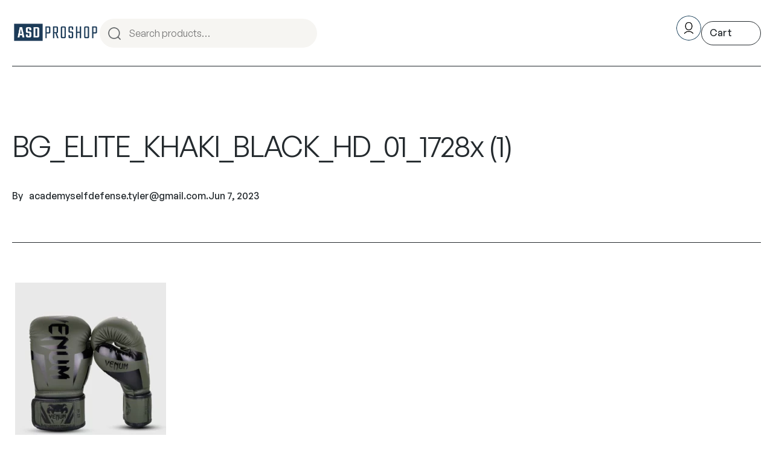

--- FILE ---
content_type: text/css
request_url: https://asdproshop.com/wp-content/themes/luminate/style.css?ver=6.8.3
body_size: 16789
content:
/*
Theme Name: Luminate
Theme URI: https://demo.agnidesigns.com/luminate/
Author: AgniHD
Author URI: https://agnihd.com/
Description: Full Site Editing (FSE) Theme for WooCommerce.
Requires at least: 5.9
Tested up to: 6.7.2
Requires PHP: 7.4
Version: 1.1.2
License: GNU General Public License v2 or later
License URI: http://www.gnu.org/licenses/gpl-2.0.html
Text Domain: luminate
Tags: one-column, custom-colors, custom-menu, custom-logo, editor-style, featured-images, full-site-editing, block-patterns, rtl-language-support, sticky-post, threaded-comments

WC requires at least: 6.0
WC tested up to: 9.7.0

 * Woo: 18734000713982:8b47e34fe5e34b8f7a6dc02dc7451a1e

*/
:root {
  --luminate_font_family_primary: "General_Sans_Variable", sans-serif;
  --luminate_font_size_small: clamp(0.75rem, 3.5vw, 0.875rem);
  --luminate_font_size_body: clamp(0.875rem, 3vw, 1rem);
  --luminate_font_size_large: clamp(1rem, 4vw, 1.125rem);
  --luminate_font_size_x_large: clamp(1.125rem, 4.5vw, 1.25rem);
  --luminate_font_size_button: 1rem;
  --luminate_font_weight_regular: 400;
  --luminate_font_weight_semibold: 600;
  --luminate_font_weight_medium: 500;
  --luminate_letter_spacing_regular: 0.02em;
  --luminate_letter_spacing_primary: -0.02em;
  --luminate_letter_spacing_additional: 0em;
  --luminate_color_primary: #242A2E;
  --luminate_color_white: #FFFFFF;
  --luminate_color_lite_grey: #E4E4E1;
  --luminate_background_color_lite: #F6F5F2;
  --luminate_background_color_lite_transparent: hsla(45, 18%, 96%, 0.95);
  --luminate_button_color_primary: #242A2E;
  --luminate_button_color_secondary: #EDEAE2;
}
*, *:before, *:after {
  -webkit-box-sizing: border-box;
          box-sizing: border-box;
}
html {
  scroll-behavior: smooth;
}
body {
  -moz-osx-font-smoothing: grayscale;
  -webkit-font-smoothing: antialiased;
  font-family: var(--wp--preset--font-family--primary-font, var(--luminate_font_family_primary));
  font-size: var(--wp--custom--typography--font-size--body, var(--luminate_font_size_body));
}
strong {
  font-weight: var(--luminate_font_weight_semibold);
  letter-spacing: var(--luminate_letter_spacing_primary);
  font-variation-settings: "wght" var(--luminate_font_weight_semibold);
}
table {
  width: 100%;
  border-collapse: collapse;
}
table th {
  text-align: left;
  font-weight: var(--luminate_font_weight_semibold);
  letter-spacing: var(--luminate_letter_spacing_primary);
  font-variation-settings: "wght" var(--luminate_font_weight_semibold);
}
table th, table td {
  padding: 10px;
  border: 1px solid;
  border-color: var(--luminate_color_lite_grey);
}
input,
button,
select,
textarea {
  font-family: inherit;
  font-size: var(--wp--custom--typography--font-size--body);
}
input[type=text],
input[type=email],
input[type=url],
input[type=password],
input[type=search],
input[type=number],
input[type=tel],
input[type=date],
input[type=month],
input[type=week],
input[type=time],
input[type=datetime],
input[type=datetime-local],
input[type=color],
select {
  height: 48px;
}
input[type=text],
input[type=email],
input[type=url],
input[type=password],
input[type=search],
input[type=number],
input[type=tel],
input[type=range],
input[type=date],
input[type=month],
input[type=week],
input[type=time],
input[type=datetime],
input[type=datetime-local],
input[type=color],
select {
  padding: 10px 16px;
  line-height: 1.2;
  background-color: var(--luminate_background_color_lite);
  border: 0;
  outline: 0;
}
input[type=text]:focus-visible,
input[type=email]:focus-visible,
input[type=url]:focus-visible,
input[type=password]:focus-visible,
input[type=search]:focus-visible,
input[type=number]:focus-visible,
input[type=tel]:focus-visible,
input[type=range]:focus-visible,
input[type=date]:focus-visible,
input[type=month]:focus-visible,
input[type=week]:focus-visible,
input[type=time]:focus-visible,
input[type=datetime]:focus-visible,
input[type=datetime-local]:focus-visible,
input[type=color]:focus-visible,
select:focus-visible {
  -webkit-box-shadow: none;
          box-shadow: none;
  outline: 0;
}
textarea {
  width: 100%;
  background-color: var(--luminate_background_color_lite);
  padding: 10px 16px;
  border: 0;
  outline: 0;
}
del {
  text-decoration-thickness: 1px;
}
a {
  color: var(--wp--preset--color--primary, var(--luminate_color_primary));
  text-decoration: underline;
  text-decoration-thickness: 1px;
  text-underline-offset: 0.25ch;
}
a:hover {
  text-decoration: none;
}
p img {
  margin-left: 5px;
  margin-right: 5px;
}
figure {
  margin: 0;
}
img {
  height: auto;
}
button,
.button {
  font-size: var(--luminate_font_size_button);
  line-height: 1.2;
  padding: 10px 30px;
  border-radius: 24px;
  color: inherit;
  background-color: transparent;
  border: 1px solid;
  cursor: pointer;
  font-weight: var(--luminate_font_weight_medium);
  letter-spacing: var(--luminate_letter_spacing_additional);
  font-variation-settings: "wght" var(--luminate_font_weight_medium);
}
.button {
  min-height: 2.6em;
}
.wc-block-product-search {
  width: 100%;
  max-width: 360px;
}
.wc-block-product-search .wc-block-product-search__fields:before {
  content: "";
  position: absolute;
  z-index: 1;
  width: 48px;
  height: 48px;
  display: -webkit-box;
  display: -ms-flexbox;
  display: flex;
  -webkit-box-align: center;
      -ms-flex-align: center;
          align-items: center;
  -webkit-box-pack: center;
      -ms-flex-pack: center;
          justify-content: center;
  background-image: url("./assets/img/search.png");
  background-repeat: no-repeat;
  background-size: 21px;
  background-position: center;
}
.wc-block-product-search .wc-block-product-search__field {
  width: 100%;
  line-height: 1;
  background-color: #F6F5F2;
  border: 0;
  border-radius: 24px;
  padding: 10px 48px;
}
.wc-block-product-search .wc-block-product-search__button {
  display: -webkit-box;
  display: -ms-flexbox;
  display: flex;
  -webkit-box-pack: center;
      -ms-flex-pack: center;
          justify-content: center;
  width: 48px;
  margin-left: -48px;
  border: 0;
  border-radius: 24px;
  background-color: transparent;
  -webkit-box-shadow: none;
          box-shadow: none;
}
.wc-block-product-search .wc-block-product-search__button svg {
  display: none;
}
.wp-block-template-part .wp-block-search {
  width: 100%;
  max-width: 360px;
}
.wp-block-template-part .wp-block-search__label {
  display: none;
}
.wp-block-template-part .wp-block-search input {
  border: 0;
}
.wp-block-template-part .wp-block-search .wp-block-search__inside-wrapper:before {
  content: "";
  position: absolute;
  z-index: 1;
  width: 48px;
  height: 48px;
  display: -webkit-box;
  display: -ms-flexbox;
  display: flex;
  -webkit-box-align: center;
      -ms-flex-align: center;
          align-items: center;
  -webkit-box-pack: center;
      -ms-flex-pack: center;
          justify-content: center;
  background-image: url("./assets/img/search.png");
  background-repeat: no-repeat;
  background-size: 21px;
  background-position: center;
}
.wp-block-template-part .wp-block-search .wp-block-search__input {
  width: 100%;
  line-height: 1;
  background-color: #F6F5F2;
  border: 0;
  border-radius: 24px;
  padding: 10px 48px;
}
.wp-block-template-part .wp-block-search .wp-block-search__button {
  display: -webkit-box;
  display: -ms-flexbox;
  display: flex;
  -webkit-box-pack: center;
      -ms-flex-pack: center;
          justify-content: center;
  width: 48px;
  margin-left: -48px;
  border: 0;
  border-radius: 24px;
  background-color: transparent;
  -webkit-box-shadow: none;
          box-shadow: none;
  text-indent: -9999px;
}
.wp-block-template-part .wp-block-search .wp-block-search__button svg {
  display: none;
}
.wc-block-mini-cart__button {
  height: auto;
  font-family: var(--wp--preset--font-family--primary-font);
  font-size: var(--wp--custom--typography--font-size--body);
  line-height: 1.2;
  border: 1px solid;
  border-radius: 20px;
  padding: 7px 7px 7px 13px;
  cursor: pointer;
  font-weight: var(--luminate_font_weight_medium);
  letter-spacing: var(--luminate_letter_spacing_additional);
  font-variation-settings: "wght" var(--luminate_font_weight_medium);
}
.wc-block-mini-cart__button:before {
  content: "Cart";
  margin-right: 16px;
}
.wc-block-mini-cart__button:hover:not([disabled]) {
  opacity: 1;
}
.wc-block-mini-cart__amount {
  display: none;
}
.wc-block-mini-cart__quantity-badge svg {
  display: none;
}
.wc-block-mini-cart__badge {
  position: static;
  background-color: var(--luminate_button_color_secondary);
  border: 0;
  border-radius: 50%;
  color: inherit;
  font-size: 0.75rem;
  width: 24px;
  height: 24px;
  -webkit-box-pack: center;
      -ms-flex-pack: center;
          justify-content: center;
  margin-left: 0;
  min-width: none;
  padding: 0;
  -webkit-transform: none;
          transform: none;
  font-weight: var(--luminate_font_weight_medium);
  letter-spacing: var(--luminate_letter_spacing_additional);
  font-variation-settings: "wght" var(--luminate_font_weight_medium);
}
.woocommerce-cart .wc-block-mini-cart,
.woocommerce-checkout .wc-block-mini-cart {
  display: none;
}
.tax-product_cat .wp-block-query-title,
.tax-product_tag .wp-block-query-title {
  position: relative;
  text-indent: -999px;
}
.tax-product_cat .wp-block-query-title span,
.tax-product_tag .wp-block-query-title span {
  position: absolute;
  left: 0;
  text-indent: 0;
}
.woocommerce-breadcrumb,
.woocommerce-products-header {
  display: none;
}
.products:not(.upsells):not(.related) {
  display: -webkit-box;
  display: -ms-flexbox;
  display: flex;
  -ms-flex-wrap: wrap;
      flex-wrap: wrap;
  gap: 50px 20px;
  width: calc(100% + 20px);
  padding: 0;
}
.products.columns-2 > li, .products.columns-3 > li, .products.columns-4 > li, .products.columns-5 > li, .products.columns-6 > li {
  max-width: calc(50% - 20px);
}
.products > li {
  list-style: none;
  position: relative;
  width: 100%;
}
.products > li img {
  max-width: 100%;
  width: auto;
  height: auto;
  margin-bottom: 5px;
  background-color: var(--luminate_background_color_lite);
}
.products a {
  text-decoration: none;
}
.products .woocommerce-loop-product__link {
  display: grid;
}
.products .onsale {
  position: absolute;
  border: 1px solid;
  border-radius: 13px;
  padding: 5px 10px;
  line-height: 1;
  font-size: 0.875rem;
  margin: 12px;
}
.products .woocommerce-loop-product__title,
.products .woocommerce-loop-category__title {
  font-size: var(--luminate_font_size_large);
  margin-top: 10px;
  margin-bottom: 5px;
  font-weight: var(--luminate_font_weight_medium);
  letter-spacing: var(--luminate_letter_spacing_additional);
  font-variation-settings: "wght" var(--luminate_font_weight_medium);
}
.products .woocommerce-loop-category__title mark {
  background-color: transparent;
}
.products .price {
  display: -webkit-box;
  display: -ms-flexbox;
  display: flex;
  gap: 6px;
  font-size: var(--luminate_font_size_large);
  font-weight: var(--luminate_font_weight_medium);
  letter-spacing: var(--luminate_letter_spacing_additional);
  font-variation-settings: "wght" var(--luminate_font_weight_medium);
}
.products .price del {
  color: #a5a5a5;
}
.products .price ins {
  text-decoration: none;
}
.products .product_type_simple,
.products .product_type_variable,
.products .product_type_grouped,
.products .product_type_external {
  display: -webkit-box;
  display: -ms-flexbox;
  display: flex;
  -ms-flex-wrap: wrap;
      flex-wrap: wrap;
  -webkit-box-pack: center;
      -ms-flex-pack: center;
          justify-content: center;
  -webkit-box-align: center;
      -ms-flex-align: center;
          align-items: center;
  border: 1px solid;
  border-radius: 21px;
  width: -webkit-max-content;
  width: -moz-max-content;
  width: max-content;
  min-height: 2.6em;
  padding: 0.6em 1.2em;
  line-height: 1.2;
  margin-top: 15px;
  max-width: 100%;
  text-align: center;
  min-width: 100%;
  min-height: 0;
  color: currentColor;
  font-weight: var(--luminate_font_weight_medium);
  letter-spacing: var(--luminate_letter_spacing_additional);
  font-variation-settings: "wght" var(--luminate_font_weight_medium);
}
.products .product_type_simple:after,
.products .product_type_variable:after,
.products .product_type_grouped:after,
.products .product_type_external:after {
  content: "";
  background-color: currentColor;
  height: 1px;
  width: 0%;
  display: block;
  margin-top: 2px;
  margin-bottom: -3px;
}
.products .product_type_simple:hover:after,
.products .product_type_variable:hover:after,
.products .product_type_grouped:hover:after,
.products .product_type_external:hover:after {
  width: 100%;
}
.products .add_to_cart_button.loading {
  opacity: 1;
  text-indent: -13px;
}
.products .add_to_cart_button.loading:after {
  -webkit-animation: rotate 1s infinite;
          animation: rotate 1s infinite;
  -webkit-animation-timing-function: linear;
          animation-timing-function: linear;
  border: solid 1px var(--luminate_color_primary);
  border-radius: 50%;
  border-right-color: var(--luminate_color_lite_grey);
  border-bottom-color: var(--luminate_color_lite_grey);
  content: "";
  display: inline-block;
  background-color: transparent;
  margin: 0;
  margin-left: 10px;
  margin-right: -13px;
  width: 16px;
  height: 16px;
  position: relative;
  top: 1px;
  right: 0;
}
@-webkit-keyframes rotate {
  from {
    -webkit-transform: rotate(0deg);
            transform: rotate(0deg);
  }
  to {
    -webkit-transform: rotate(360deg);
            transform: rotate(360deg);
  }
}
@keyframes rotate {
  from {
    -webkit-transform: rotate(0deg);
            transform: rotate(0deg);
  }
  to {
    -webkit-transform: rotate(360deg);
            transform: rotate(360deg);
  }
}
.products .add_to_cart_button.added:hover {
  text-decoration: underline;
  text-underline-offset: 0.35em;
  text-decoration-thickness: 1px;
}
.products .add_to_cart_button.added:after {
  content: "";
  background-color: transparent;
  margin: 0;
  width: 16px;
  height: 16px;
  margin-left: 10px;
  background-image: url("./assets/img/check.png");
  background-repeat: no-repeat;
  background-size: 16px 11px;
  background-position: center;
}
.woocommerce-store-notice {
  position: fixed;
  right: 0px;
  left: 0px;
  bottom: 20px;
  margin: 0 auto;
  max-width: 420px;
  width: calc(100% - 40px);
  background-color: var(--luminate_color_white);
  border: 1px solid;
  padding: 15px 25px;
  font-size: var(--luminate_font_size_small);
  -webkit-transition: all 0.2s ease;
  transition: all 0.2s ease;
  z-index: 99;
}
.woocommerce-result-count {
  float: left;
}
.woocommerce-ordering {
  text-align: right;
}
.woocommerce-ordering select {
  min-width: 210px;
  background-color: transparent;
  border: 1px solid;
  border-radius: 21px;
  height: 42px;
  font-size: 0.875rem;
  -webkit-appearance: none;
     -moz-appearance: none;
          appearance: none;
  background-image: url([data-uri]);
  background-repeat: no-repeat;
  background-position: calc(100% - 16px) 50%;
  cursor: pointer;
}
.woocommerce-pagination {
  margin-top: 40px;
}
.woocommerce-pagination ul {
  display: -webkit-box;
  display: -ms-flexbox;
  display: flex;
  -webkit-box-align: center;
      -ms-flex-align: center;
          align-items: center;
  -webkit-box-pack: center;
      -ms-flex-pack: center;
          justify-content: center;
  gap: 20px;
  padding: 0;
}
.woocommerce-pagination ul li {
  list-style: none;
}
.woocommerce-pagination a {
  text-decoration: none;
}
.woocommerce-pagination .current {
  width: 45px;
  height: 45px;
  display: -webkit-box;
  display: -ms-flexbox;
  display: flex;
  -webkit-box-pack: center;
      -ms-flex-pack: center;
          justify-content: center;
  -webkit-box-align: center;
      -ms-flex-align: center;
          align-items: center;
  border: 1px solid;
  border-radius: 50%;
}
.star-rating {
  background-image: url("./assets/img/star-outlined.png");
  background-size: 16px;
  height: 16px;
  width: 80px;
  margin: 10px 0;
}
.star-rating > span {
  display: block;
  background-image: url("./assets/img/star.png");
  background-size: 16px;
  height: 16px;
  text-indent: -2999px;
  overflow: hidden;
}
.star-rating > span:before {
  display: none;
}
.added_to_cart {
  display: none;
}
@media (min-width: 782px) {
  :where(div[data-template=archive-product], div[data-template=taxonomy-product_cat], div[data-template=taxonomy-product_tag]) {
    position: relative;
    height: 100%;
    margin-left: 10%;
  }
  :where(div[data-template=archive-product], div[data-template=taxonomy-product_cat], div[data-template=taxonomy-product_tag]):before {
    content: "";
    display: block;
    position: absolute;
    border-left: 1px solid;
    border-color: var(--luminate_color_lite_grey);
    left: -5.5%;
    height: 100%;
  }
  .woocommerce-store-notice {
    left: auto;
    bottom: 0px;
    max-width: 360px;
    margin-right: 25px;
    margin-bottom: 25px;
  }
  .products.columns-3 > li {
    max-width: calc(33.33% - 20px);
  }
  .products.columns-4 > li {
    max-width: calc(25% - 20px);
  }
  .products.columns-5 > li {
    max-width: calc(20% - 20px);
  }
  .products.columns-6 > li {
    max-width: calc(16.66% - 20px);
  }
  .products .product_type_simple,
  .products .product_type_variable,
  .products .product_type_grouped,
  .products .product_type_external {
    padding: 0.6em 3em;
    min-width: 0;
    max-width: 100%;
  }
}
.wc-blocks-filter-wrapper > h1, .wc-blocks-filter-wrapper > h2, .wc-blocks-filter-wrapper > h3, .wc-blocks-filter-wrapper > h4, .wc-blocks-filter-wrapper > h5, .wc-blocks-filter-wrapper > h6 {
  margin-bottom: 1em;
}
.wc-blocks-filter-wrapper .wc-block-components-price-slider__range-text {
  position: absolute;
  margin: 0;
  margin-top: 25px;
  margin-left: 15px;
  display: -webkit-box;
  display: -ms-flexbox;
  display: flex;
  gap: 5px;
}
.wc-blocks-filter-wrapper .wc-block-components-price-slider__range-text > span:first-child:after {
  content: "-";
  margin-left: 5px;
}
.wc-blocks-filter-wrapper .wc-block-components-price-slider__actions {
  margin-top: 30px;
  border: 1px solid;
  border-radius: 24px;
}
.wc-blocks-filter-wrapper .wc-block-components-price-slider__actions button {
  margin-top: 5px !important;
  color: var(--luminate_button_color_primary);
}
.wp-block-woocommerce-active-filters:not(:empty),
.wp-block-woocommerce-product-categories:not(:empty),
.wp-block-woocommerce-attribute-filter:not(:empty),
.wp-block-woocommerce-stock-filter:not(:empty) {
  padding-bottom: 30px;
  margin-bottom: 30px;
  border-bottom: 1px solid;
  border-color: var(--luminate_color_lite_grey);
  border-bottom-style: solid !important;
}
.wp-block-woocommerce-product-categories li,
.wp-block-woocommerce-attribute-filter li,
.wp-block-woocommerce-stock-filter li {
  line-height: 2;
}
.wp-block-woocommerce-product-categories ul {
  width: 100%;
  padding-left: 0;
  margin-bottom: 0;
}
.wp-block-woocommerce-product-categories ul li {
  display: -webkit-box;
  display: -ms-flexbox;
  display: flex;
  -ms-flex-wrap: wrap;
      flex-wrap: wrap;
  -webkit-box-align: center;
      -ms-flex-align: center;
          align-items: center;
  list-style: none;
}
.wp-block-woocommerce-product-categories ul a {
  text-decoration: none;
  text-decoration-thickness: 1px;
  text-underline-offset: 0.5ch;
}
.wp-block-woocommerce-product-categories ul a:hover {
  -webkit-text-decoration-line: underline;
          text-decoration-line: underline;
}
.wc-block-attribute-filter,
.wc-block-stock-filter {
  margin: 0;
}
.wc-block-attribute-filter li,
.wc-block-stock-filter li {
  display: -webkit-box;
  display: -ms-flexbox;
  display: flex;
  -webkit-box-align: center;
      -ms-flex-align: center;
          align-items: center;
}
.wc-block-attribute-filter input,
.wc-block-stock-filter input {
  display: -webkit-box;
  display: -ms-flexbox;
  display: flex;
  -webkit-box-align: center;
      -ms-flex-align: center;
          align-items: center;
  -webkit-box-pack: center;
      -ms-flex-pack: center;
          justify-content: center;
  border: 1px solid;
  border-radius: 10px;
  width: 20px;
  height: 20px;
  -webkit-box-shadow: none;
          box-shadow: none;
  outline: 0;
  -webkit-appearance: none;
     -moz-appearance: none;
          appearance: none;
  margin-right: 10px;
}
.wc-block-attribute-filter input:checked:before,
.wc-block-stock-filter input:checked:before {
  content: "";
  display: block;
  background: currentColor;
  border-radius: 50%;
  width: 12px;
  height: 12px;
  margin: auto;
  margin-top: 3px;
}
.wc-block-attribute-filter label,
.wc-block-stock-filter label {
  display: -webkit-box;
  display: -ms-flexbox;
  display: flex;
  text-decoration: none;
  text-decoration-thickness: 1px;
  text-underline-offset: 0.5ch;
}
.wc-block-attribute-filter label:hover,
.wc-block-stock-filter label:hover {
  -webkit-text-decoration-line: underline;
          text-decoration-line: underline;
}
.wc-block-woocommerce-active-filters > .wc-block-active-filters__title,
.wp-block-woocommerce-attribute-filter > .wc-block-attribute-filter__title,
.wc-block-woocommerce-price-filter > .wc-block-price-filter__title,
.wp-block-woocommerce-stock-filter > .wc-block-stock-filter__title {
  margin-top: 0;
  margin-bottom: 24px;
}
.wp-block-woocommerce-active-filters .wc-block-active-filters .wc-block-active-filters__clear-all {
  font-size: var(--luminate_font_size_small);
  text-decoration-thickness: 1px;
  text-underline-offset: 2px;
}
.wp-block-woocommerce-active-filters .wc-block-active-filters__list:not(.wc-block-active-filters__list--chips) {
  display: -webkit-box;
  display: -ms-flexbox;
  display: flex;
  -webkit-box-orient: vertical;
  -webkit-box-direction: normal;
      -ms-flex-direction: column;
          flex-direction: column;
  gap: 15px;
}
.wp-block-woocommerce-active-filters .wc-block-active-filters__list > li {
  padding-bottom: 15px;
  margin-bottom: 15px;
  border-bottom: 1px solid;
  border-color: var(--luminate_color_lite_grey);
}
.wp-block-woocommerce-active-filters .wc-block-active-filters__list--chips > li {
  border: 0;
}
.wp-block-woocommerce-active-filters .wc-block-active-filters__list-item-type {
  font-size: var(--luminate_font_size_small);
  text-transform: none;
  margin: 0;
  padding-bottom: 5px;
  font-weight: var(--luminate_font_weight_regular);
  letter-spacing: var(--luminate_letter_spacing_regular);
  font-variation-settings: "wght" var(--luminate_font_weight_regular);
}
.wp-block-woocommerce-active-filters .wc-block-active-filters__list-item-name {
  font-weight: var(--luminate_font_weight_medium);
  letter-spacing: var(--luminate_letter_spacing_additional);
  font-variation-settings: "wght" var(--luminate_font_weight_medium);
}
.wp-block-woocommerce-active-filters .wc-block-active-filters__list-item-remove ellipse {
  display: none;
}
.wp-block-woocommerce-active-filters .wc-block-active-filters__list-item-remove rect {
  width: 1.25px;
  fill: var(--luminate_color_primary);
}
.wc-block-product-categories-list-item-count,
.wc-filter-element-label-list-count {
  display: -webkit-box;
  display: -ms-flexbox;
  display: flex;
  -webkit-box-align: center;
      -ms-flex-align: center;
          align-items: center;
  opacity: 1;
}
.wc-block-product-categories-list-item-count:before, .wc-block-product-categories-list-item-count:after,
.wc-filter-element-label-list-count:before,
.wc-filter-element-label-list-count:after {
  display: none;
}
.wc-block-product-categories-list-item-count span,
.wc-filter-element-label-list-count span {
  width: 20px;
  height: 20px;
  display: -webkit-box;
  display: -ms-flexbox;
  display: flex;
  -webkit-box-align: center;
      -ms-flex-align: center;
          align-items: center;
  -webkit-box-pack: center;
      -ms-flex-pack: center;
          justify-content: center;
  background-color: #EDEAE2;
  border-radius: 50%;
  font-size: 12px;
  margin-left: 5px;
  line-height: 1;
  font-weight: var(--luminate_font_weight_medium);
  letter-spacing: var(--luminate_letter_spacing_additional);
  font-variation-settings: "wght" var(--luminate_font_weight_medium);
}
.wc-block-components-chip {
  height: 32px;
}
.wc-block-components-chip, .wc-block-components-chip:hover, .wc-block-components-chip:active, .wc-block-components-chip:focus {
  background-color: transparent;
  border: 1px solid;
}
.wc-block-components-price-slider__range-input-wrapper, .wc-block-components-price-slider__range-input-progress {
  height: 2px;
}
.wc-block-components-price-slider__range-input-wrapper {
  background-color: var(--luminate_color_lite_grey);
  -webkit-box-shadow: none;
          box-shadow: none;
}
.wc-block-components-price-slider__range-input-progress {
  --range-color: var(--luminate_color_primary);
}
.wc-block-components-price-slider__controls {
  height: 42px;
  -webkit-box-align: center;
      -ms-flex-align: center;
          align-items: center;
  margin-top: 30px;
  border: 1px solid;
  border-radius: 24px;
}
.wc-block-components-price-slider__controls input {
  height: auto;
  background-color: transparent;
}
.wc-block-components-price-slider__amount--max {
  text-align: right;
}
.wc-block-components-price-slider__range-text {
  font-size: var(--luminate_font_size_small);
  -webkit-box-flex: 1;
      -ms-flex: 1;
          flex: 1;
  margin-left: 15px;
}
.wc-block-components-price-slider__button {
  height: 30px;
  font-size: var(--luminate_font_size_small);
  padding: 5px 20px;
  margin: 5px;
  display: -webkit-box;
  display: -ms-flexbox;
  display: flex;
  -webkit-box-align: center;
      -ms-flex-align: center;
          align-items: center;
  -webkit-box-pack: center;
      -ms-flex-pack: center;
          justify-content: center;
  background-color: var(--luminate_button_color_secondary);
  border: 0;
}
.wc-block-components-price-slider__range-input--min, .wc-block-components-price-slider__range-input--max {
  margin-top: -2px;
}
.wc-block-components-price-slider__range-input--min::-webkit-slider-thumb, .wc-block-components-price-slider__range-input--max::-webkit-slider-thumb {
  -webkit-appearance: none;
  appearance: none;
  width: 20px;
  height: 20px;
  background: #fff;
  border: 1px solid;
  border-radius: 50%;
  cursor: pointer;
}
.wc-block-components-price-slider__range-input--min::-moz-range-thumb, .wc-block-components-price-slider__range-input--max::-moz-range-thumb {
  width: 20px;
  height: 20px;
  background: #fff;
  border: 1px solid;
  border-radius: 50%;
  cursor: pointer;
}
.filter-toggle {
  display: block;
  width: 100%;
}
.filter-content {
  position: fixed;
  left: 0;
  top: 0;
  bottom: 0;
  max-width: 400px;
  width: 100%;
  z-index: 9;
  padding: 30px;
  opacity: 0;
  visibility: hidden;
  -webkit-transition: all 0.2s ease;
  transition: all 0.2s ease;
}
.filter-content:before {
  content: "";
  position: fixed;
  max-width: 400px;
  left: 0;
  right: 0;
  top: 0;
  bottom: 0;
  background-color: var(--luminate_background_color_lite);
  z-index: -1;
}
.filter-content.active {
  opacity: 1;
  visibility: visible;
}
.filter-content .overlay {
  position: fixed;
  left: 0;
  right: 0;
  top: 0;
  bottom: 0;
  background-color: #000;
  z-index: -2;
  opacity: 0;
  visibility: hidden;
}
.filter-content.active .overlay {
  opacity: 0.7;
  visibility: visible;
}
.filter-content .filter-close {
  position: absolute;
  top: 0;
  right: 0;
  padding: 25px;
  width: 24px;
  height: 24px;
  background-image: url([data-uri]);
  background-repeat: no-repeat;
  background-position: center;
}
@media (max-width: 781px) {
  .filter-content {
    overflow-y: auto;
  }
}
@media (min-width: 782px) {
  .filter-toggle {
    display: none;
  }
  .filter-content {
    position: static;
    padding: 0;
    max-width: none;
    opacity: 1;
    visibility: visible;
  }
  .filter-content:before {
    display: none;
  }
}
:where(div[data-template=single-product]) .site-main > .product {
  display: -webkit-box;
  display: -ms-flexbox;
  display: flex;
  -ms-flex-wrap: wrap;
      flex-wrap: wrap;
}
.post-type-archive-product .wp-site-blocks > .wp-block-template-part > .wp-block-separator:last-child,
.single-product .wp-site-blocks > .wp-block-template-part > .wp-block-separator:last-child {
  display: none;
}
.single-product .entry-content > .alignfull {
  position: relative;
  max-width: calc(100vw - 40px);
  left: calc(50% - 40px);
  margin-left: calc(-50vw + 60px);
}
.single-product .woocommerce-notices-wrapper {
  width: 100%;
}
.single-product .woocommerce-notices-wrapper:not(:empty) {
  margin: 20px 0;
}
.single-product .woocommerce-notices-wrapper a {
  color: var(--luminate_color_primary);
}
.product > .onsale {
  position: relative;
  border: 1px solid;
  border-radius: 20px;
  padding: 4px 12px;
  margin-top: 20px;
  z-index: 1;
  line-height: 1.2;
  font-size: var(--luminate_font_size_small);
}
.product > .onsale:before {
  content: "";
  background-color: var(--luminate_background_color_lite);
  position: absolute;
  left: -20px;
  right: 0;
  height: calc(100% + 22px);
  top: -20px;
  /* bottom: 0; */
  width: 100vw;
  z-index: -1;
}
.product > .onsale:after {
  content: "";
  border: 1px solid;
  display: block;
  position: absolute;
  top: 0;
  left: 0;
  right: 0;
  bottom: 0;
  border-radius: 14px;
}
.product .woocommerce-product-gallery,
.product .entry-summary {
  background-color: var(--luminate_background_color_lite);
  margin-left: -20px;
  margin-right: -20px;
}
.product .woocommerce-product-gallery {
  padding: 20px 20px 90px;
}
.product .entry-summary {
  padding: 0px 6% 90px;
}
.product .entry-summary .out-of-stock {
  display: inline-block;
  border: 1px solid;
  border-radius: 15px;
  padding: 6px 12px;
  line-height: 1;
  font-size: var(--luminate_font_size_small);
}
.product .woocommerce-tabs,
.product .products {
  width: 100%;
}
.product .related h2 {
  margin-bottom: 0;
}
.product .entry-title {
  margin-top: 0;
  margin-bottom: 20px;
}
.product .entry-summary .woocommerce-product-rating {
  display: -webkit-box;
  display: -ms-flexbox;
  display: flex;
  -webkit-box-align: center;
      -ms-flex-align: center;
          align-items: center;
  gap: 10px;
}
.product .entry-summary .price {
  display: -webkit-box;
  display: -ms-flexbox;
  display: flex;
  gap: 10px;
  font-size: 24px;
  margin: 10px 0 40px;
}
.product .entry-summary .price del {
  color: #a5a5a5;
}
.product .entry-summary .price ins {
  text-decoration: none;
}
.product .entry-summary .single_variation {
  margin-bottom: 30px;
}
.product .entry-summary .qty-container,
.product .entry-summary button[type=submit] {
  height: 48px;
}
.product .entry-summary .quantity .qty-container {
  width: 120px;
}
.product .entry-summary .quantity .qty-container input,
.product .entry-summary .quantity .qty-container button {
  width: 40px;
}
.product .entry-summary .quantity .qty-container input {
  height: auto;
}
.product .entry-summary .quantity .qty-container button {
  font-size: 20px;
}
.product .entry-summary button[type=submit] {
  min-width: none;
  padding: 0.6em 4.8em;
  background-color: var(--luminate_color_primary);
  color: var(--luminate_color_white);
}
.product .entry-summary button[type=submit]:after {
  content: "";
  background-color: currentColor;
  height: 1px;
  width: 0%;
  display: block;
  margin-top: 2px;
  margin-bottom: -3px;
}
.product .entry-summary button[type=submit]:hover:after {
  width: 100%;
}
.product .entry-summary .woocommerce-product-details__short-description {
  margin-bottom: 30px;
}
.product .entry-summary .product_meta {
  display: grid;
  gap: 5px;
  margin-top: 30px;
  padding-top: 30px;
  border-top: 1px solid;
  border-color: var(--luminate_color_lite_grey);
}
.product .entry-summary .reset_variations {
  margin-left: 15px;
}
.grouped_form,
.woocommerce-variation-add-to-cart {
  display: -webkit-box;
  display: -ms-flexbox;
  display: flex;
  -ms-flex-wrap: wrap;
      flex-wrap: wrap;
  gap: 20px;
}
.grouped_form th, .grouped_form td,
.variations_form th,
.variations_form td {
  padding: 0;
  border: 0;
}
.woocommerce-review-link,
.variations label,
.variations select,
.product_meta,
.reset_variations {
  font-size: var(--luminate_font_size_small);
}
.grouped_form tbody {
  display: grid;
  gap: 10px;
}
.grouped_form tbody tr {
  display: -webkit-box;
  display: -ms-flexbox;
  display: flex;
  -webkit-box-align: center;
      -ms-flex-align: center;
          align-items: center;
  gap: 10px;
  padding: 6px;
  border: 1px solid;
  border-radius: 25px;
}
.grouped_form tbody td {
  font-size: var(--luminate_font_size_small);
  font-weight: var(--luminate_font_weight_medium);
  letter-spacing: var(--luminate_letter_spacing_additional);
  font-variation-settings: "wght" var(--luminate_font_weight_medium);
}
.grouped_form tbody td:last-child {
  margin-left: auto;
  margin-right: 9px;
}
.grouped_form tbody td a, .grouped_form tbody td ins {
  text-decoration: none;
}
.grouped_form .qty-container {
  width: 90px;
  height: 30px;
  background-color: var(--luminate_color_white);
  border: 0;
}
.grouped_form .qty-container input,
.grouped_form .qty-container button {
  width: 30px;
}
.variations_form .variations {
  width: 100%;
}
.variations_form .variations tr {
  display: grid;
  margin-bottom: 30px;
}
.variations_form .variations th, .variations_form .variations td {
  padding: 0;
}
.variations_form .variations th {
  margin-bottom: 3px;
  font-weight: var(--luminate_font_weight_regular);
  letter-spacing: var(--luminate_letter_spacing_regular);
  font-variation-settings: "wght" var(--luminate_font_weight_regular);
}
.variations_form .variations select {
  max-width: 270px;
  width: 100%;
  height: 40px;
  border-radius: 20px;
  background-color: var(--luminate_color_white);
  -webkit-appearance: none;
     -moz-appearance: none;
          appearance: none;
  background-image: url([data-uri]);
  background-repeat: no-repeat;
  background-position: calc(100% - 16px) 50%;
  cursor: pointer;
}
.woocommerce-product-gallery {
  position: relative;
  display: -webkit-box;
  display: -ms-flexbox;
  display: flex;
  -webkit-box-align: start;
      -ms-flex-align: start;
          align-items: flex-start;
  -webkit-box-orient: vertical;
  -webkit-box-direction: normal;
      -ms-flex-direction: column;
          flex-direction: column;
  gap: 20px;
}
.woocommerce-product-gallery img {
  max-width: 100%;
  background-color: #fff;
}
.woocommerce-product-gallery__wrapper img {
  width: auto;
  aspect-ratio: 3/4;
  -o-object-fit: cover;
     object-fit: cover;
  width: 650px;
}
.woocommerce-product-gallery__trigger {
  position: absolute;
  z-index: 1;
  right: 0;
  width: 45px;
  height: 45px;
  margin-top: 7px;
  margin-right: 27px;
  text-indent: -9999px;
}
.woocommerce-product-gallery__trigger:before {
  content: "";
  position: absolute;
  width: 45px;
  height: 45px;
  z-index: 1;
  display: -webkit-box;
  display: -ms-flexbox;
  display: flex;
  -webkit-box-align: center;
      -ms-flex-align: center;
          align-items: center;
  -webkit-box-pack: center;
      -ms-flex-pack: center;
          justify-content: center;
  background-image: url("./assets/img/search.png");
  background-repeat: no-repeat;
  background-size: 21px;
  background-position: center;
}
.woocommerce-product-gallery__trigger img {
  opacity: 0;
}
.woocommerce-product-gallery .flex-viewport {
  max-width: 100%;
  -webkit-box-ordinal-group: 2;
      -ms-flex-order: 1;
          order: 1;
}
.woocommerce-product-gallery .flex-control-thumbs {
  display: grid;
  gap: 20px;
  grid-template-columns: repeat(auto-fit, 90px);
  width: 100%;
  -webkit-box-ordinal-group: 2;
      -ms-flex-order: 1;
          order: 1;
  padding: 0;
  margin: 0;
}
.woocommerce-product-gallery .flex-control-thumbs li {
  list-style: none;
  display: -webkit-box;
  display: -ms-flexbox;
  display: flex;
  cursor: pointer;
}
.woocommerce-product-gallery .flex-control-thumbs img {
  max-width: 90px;
}
@media (min-width: 908px) {
  .single-product .entry-content > .alignwide {
    position: relative;
    max-width: calc(100vw - 40px);
    left: calc(50% - 40px);
    margin-left: calc(-50vw + 60px);
  }
}
@media (min-width: 1340px) {
  .single-product .entry-content > .alignwide {
    max-width: 1300px;
    position: relative;
    left: 50%;
    margin-left: -650px;
  }
}
@media (min-width: 782px) {
  :where(div[data-template=single-product]) .site-main > .product {
    padding-top: 90px;
  }
  .product > .onsale {
    position: absolute;
    left: calc(50% + 65px);
    margin: 0 15px;
  }
  .product > .onsale:before, .product > .onsale:after {
    display: none;
  }
  .product > .onsale + .woocommerce-product-gallery + .entry-summary > .entry-title {
    margin-top: 50px;
  }
  .product .woocommerce-product-gallery,
  .product .entry-summary {
    margin-left: 0px;
    margin-right: 0px;
  }
  .product .woocommerce-product-gallery {
    position: relative;
    width: 50%;
    -webkit-box-orient: horizontal;
    -webkit-box-direction: normal;
        -ms-flex-direction: row;
            flex-direction: row;
    padding-top: 0;
    padding-left: 0;
    padding-right: 0;
  }
  .product .woocommerce-product-gallery__trigger {
    margin-right: 7px;
  }
  .product .woocommerce-product-gallery .flex-control-thumbs {
    width: auto;
    grid-auto-flow: row;
    -webkit-box-ordinal-group: 1;
        -ms-flex-order: 0;
            order: 0;
  }
  .product .entry-summary {
    position: relative;
    width: 50%;
  }
  .product .entry-summary:before {
    content: "";
    background-color: var(--luminate_background_color_lite);
    display: block;
    position: absolute;
    top: -90px;
    left: 0;
    bottom: 0;
    width: calc(100vw - 40px);
    z-index: -1;
    margin-left: calc(-50vw + 20px);
  }
}
.pswp__img {
  background-color: #fff;
}
.pswp__bg {
  background: var(--luminate_background_color_lite_transparent);
}
.pswp__ui--fit .pswp__caption, .pswp__ui--fit .pswp__top-bar {
  background-color: transparent;
}
.pswp__caption {
  display: none;
}
.pswp__counter {
  color: var(--luminate_color_primary);
  font-size: 1rem;
  padding: 10px 20px;
}
.pswp--svg .pswp__button--arrow--right:before,
.pswp--svg .pswp__button--arrow--left:before {
  width: 40px;
  height: 21px;
  background-image: url("./assets/img/arrow-down-big.png");
  background-size: 40px 21px;
  background-position: center;
  background-repeat: no-repeat;
  -webkit-transform: rotate(-90deg);
          transform: rotate(-90deg);
}
.pswp--svg .pswp__button--arrow--left:before {
  -webkit-transform: rotate(90deg);
          transform: rotate(90deg);
}
.pswp--svg .pswp__button--close {
  width: 45px;
  height: 60px;
  margin-right: 15px;
  background-image: url("./assets/img/close-simple.png") !important;
  background-position: center;
  background-repeat: no-repeat;
  background-size: 20px 20px;
}
.pswp--svg .pswp__button--close:hover {
  background-position: center;
}
.pswp--svg .pswp__button--zoom {
  width: 45px;
  height: 60px;
  background-image: url("./assets/img/zoom-in.png") !important;
  background-position: center;
  background-repeat: no-repeat;
  background-size: 24px 24px;
}
.pswp--svg .pswp__button--zoom:hover {
  background-position: center;
}
.pswp--svg.pswp--zoomed-in .pswp__button--zoom {
  background-image: url("./assets/img/zoom-out.png") !important;
  background-position: center;
}
.pswp--supports-fs .pswp__button--fs {
  display: none;
}
.woocommerce-tabs {
  padding-bottom: 60px;
  margin-bottom: 60px;
  margin-top: 90px;
  border-bottom: 1px solid;
  border-color: var(--luminate_color_lite_grey);
}
.woocommerce-tabs ul {
  display: -webkit-box;
  display: -ms-flexbox;
  display: flex;
  -webkit-box-pack: center;
      -ms-flex-pack: center;
          justify-content: center;
  gap: 0 50px;
  padding: 0;
  margin-top: 0;
  margin-bottom: 50px;
}
.woocommerce-tabs ul li {
  list-style: none;
}
.woocommerce-tabs > .panel-title a,
.woocommerce-tabs li a {
  font-size: 20px;
  font-weight: var(--luminate_font_weight_semibold);
  letter-spacing: var(--luminate_letter_spacing_primary);
  font-variation-settings: "wght" var(--luminate_font_weight_semibold);
}
.woocommerce-tabs li a {
  -webkit-text-decoration-line: none;
          text-decoration-line: none;
  text-underline-offset: 10px;
  text-decoration-thickness: 1px;
}
.woocommerce-tabs li.active a {
  -webkit-text-decoration-line: underline;
          text-decoration-line: underline;
}
.woocommerce-tabs > .panel-title {
  border-bottom: 1px solid;
  border-color: var(--luminate_color_lite_grey);
}
.woocommerce-tabs > .panel-title a {
  display: -webkit-box;
  display: -ms-flexbox;
  display: flex;
  padding: 20px 0;
  text-decoration: none;
}
.woocommerce-Tabs-panel {
  max-width: 868px;
  margin: 0 auto;
}
.woocommerce-Tabs-panel--description {
  font-size: var(--luminate_font_size_large);
}
.woocommerce-Tabs-panel--additional_information p {
  margin: 0;
}
.woocommerce-Tabs-panel > h2 {
  display: none;
}
.woocommerce-Reviews .commentlist {
  padding-left: 0;
}
.woocommerce-Reviews .commentlist li {
  list-style: none;
}
.woocommerce-Reviews .commentlist li:not(:last-child) {
  margin-bottom: 25px;
  padding-bottom: 25px;
  border-bottom: 1px solid;
  border-color: var(--luminate_color_lite_grey);
}
.woocommerce-Reviews .comment_container {
  display: -webkit-box;
  display: -ms-flexbox;
  display: flex;
  -webkit-box-align: start;
      -ms-flex-align: start;
          align-items: flex-start;
}
.woocommerce-Reviews .comment_container > img {
  margin-right: 15px;
  border-radius: 50%;
  max-width: 45px;
  margin-top: 5px;
}
.woocommerce-Reviews .comment_container .comment-text {
  -webkit-box-flex: 1;
      -ms-flex: 1;
          flex: 1;
}
.woocommerce-Reviews .comment-text {
  display: -webkit-box;
  display: -ms-flexbox;
  display: flex;
  -webkit-box-orient: vertical;
  -webkit-box-direction: normal;
      -ms-flex-direction: column;
          flex-direction: column;
  -webkit-box-flex: 1;
      -ms-flex: 1;
          flex: 1;
  background-color: var(--luminate_background_color_lite);
  padding: 30px;
}
.woocommerce-Reviews .comment-text .star-rating {
  margin: 0;
}
.woocommerce-Reviews .comment-text .meta {
  font-size: var(--luminate_font_size_small);
  margin: 0;
  padding-top: 10px;
}
.woocommerce-Reviews .comment-text .description {
  margin-top: 15px;
  margin-bottom: 30px;
}
.woocommerce-Reviews .comment-text .description p:last-child {
  margin-bottom: 0;
}
.woocommerce-Reviews .woocommerce-Reviews-title {
  font-size: 20px;
  border-bottom: 1px solid;
  border-color: var(--luminate_color_lite_grey);
  padding-bottom: 20px;
  margin-bottom: 30px;
}
.woocommerce-Reviews .comment-reply-title {
  display: block;
  margin-top: 0;
  margin-bottom: 30px;
  font-size: 20px;
  font-weight: var(--luminate_font_weight_semibold);
  letter-spacing: var(--luminate_letter_spacing_primary);
  font-variation-settings: "wght" var(--luminate_font_weight_semibold);
}
.comment-form-rating .stars {
  margin-top: 0;
}
.comment-form-rating .stars span {
  display: -webkit-box;
  display: -ms-flexbox;
  display: flex;
  gap: 10px;
}
.comment-form-rating .stars a {
  background-image: url("./assets/img/star-outlined.png");
  background-size: 16px;
  width: 64px;
  margin: 10px 0;
  overflow: hidden;
  border: 1px solid;
  border-radius: 16px;
  padding: 5px 15px;
  background-repeat: no-repeat;
  background-position: 30px 6px;
  line-height: 1.2;
  text-decoration: none;
  opacity: 0.6;
}
.comment-form-rating .stars a:hover, .comment-form-rating .stars a.active {
  background-image: url("./assets/img/star.png");
  opacity: 1;
}
#review_form_wrapper {
  margin-top: 60px;
  padding-top: 60px;
  border-top: 1px solid;
  border-color: var(--luminate_color_lite_grey);
}
#review_form_wrapper p:not(.comment-form-cookies-consent) label {
  display: block;
  margin-bottom: 3px;
}
#review_form_wrapper input[type=submit] {
  height: 48px;
  font-size: var(--luminate_font_size_button);
  line-height: 1.2;
  padding: 10px 30px;
  border-radius: 24px;
  background-color: var(--luminate_button_color_primary);
  border: 1px solid;
  cursor: pointer;
  font-weight: var(--luminate_font_weight_medium);
  letter-spacing: var(--luminate_letter_spacing_additional);
  font-variation-settings: "wght" var(--luminate_font_weight_medium);
}
#review_form_wrapper .comment-form-email input,
#review_form_wrapper .comment-form-author input {
  width: 100%;
}
#review_form_wrapper .comment-notes {
  font-size: var(--luminate_font_size_small);
}
.wc-block-mini-cart__drawer strong {
  font-weight: var(--luminate_font_weight_regular);
  letter-spacing: var(--luminate_letter_spacing_regular);
  font-variation-settings: "wght" var(--luminate_font_weight_regular);
}
.wc-block-mini-cart__drawer a {
  text-decoration: none;
}
.wc-block-mini-cart__drawer .wc-block-mini-cart__shopping-button a {
  height: 48px;
  padding: 10px 30px;
  border: 1px solid;
  border-radius: 24px;
  font-weight: var(--luminate_font_weight_medium);
  letter-spacing: var(--luminate_letter_spacing_additional);
  font-variation-settings: "wght" var(--luminate_font_weight_medium);
  -webkit-transition: all 0.2s ease;
  transition: all 0.2s ease;
}
.wc-block-mini-cart__drawer .wc-block-mini-cart__title,
.wc-block-mini-cart__drawer .wc-block-mini-cart__footer {
  padding: 20px 25px;
}
.wc-block-mini-cart__drawer .wc-block-mini-cart__title {
  margin: 0;
  margin-top: 25px;
  font-size: 2.125rem;
  font-weight: var(--luminate_font_weight_regular);
  letter-spacing: var(--luminate_letter_spacing_primary);
  font-variation-settings: "wght" var(--luminate_font_weight_regular);
}
.wc-block-mini-cart__drawer .wc-block-mini-cart__items {
  padding: 20px;
}
.wc-block-mini-cart__drawer .wc-block-mini-cart__footer {
  margin-bottom: 25px;
  padding-top: 40px;
}
.wc-block-mini-cart__drawer .wc-block-mini-cart__footer .wc-block-mini-cart__footer-actions {
  -ms-flex-wrap: wrap;
      flex-wrap: wrap;
}
.wc-block-mini-cart__drawer .wc-block-mini-cart__footer .wc-block-mini-cart__footer-actions .wc-block-components-button {
  width: 100%;
  -webkit-box-shadow: none;
          box-shadow: none;
  border-radius: 24px;
  font-weight: var(--luminate_font_weight_medium);
  letter-spacing: var(--luminate_letter_spacing_additional);
  font-variation-settings: "wght" var(--luminate_font_weight_medium);
}
.wc-block-mini-cart__drawer .wc-block-mini-cart__footer .wc-block-mini-cart__footer-actions .wc-block-components-button:hover {
  opacity: 1;
}
.wc-block-mini-cart__drawer .wc-block-mini-cart__footer .wc-block-mini-cart__footer-actions .wc-block-mini-cart__footer-checkout {
  background-color: var(--luminate_color_primary);
}
.wc-block-mini-cart__drawer .wc-block-mini-cart__footer .wc-block-mini-cart__footer-actions .wc-block-mini-cart__footer-cart {
  -webkit-box-ordinal-group: 2;
      -ms-flex-order: 1;
          order: 1;
  border: 0;
  min-height: initial;
  -webkit-box-shadow: none !important;
          box-shadow: none !important;
}
.wc-block-mini-cart__drawer .wc-block-mini-cart__footer .wc-block-mini-cart__footer-actions .wc-block-mini-cart__footer-cart:hover, .wc-block-mini-cart__drawer .wc-block-mini-cart__footer .wc-block-mini-cart__footer-actions .wc-block-mini-cart__footer-cart:focus, .wc-block-mini-cart__drawer .wc-block-mini-cart__footer .wc-block-mini-cart__footer-actions .wc-block-mini-cart__footer-cart:active {
  background-color: transparent;
  color: var(--luminate_color_primary);
}
.wc-block-mini-cart__drawer .wc-block-mini-cart__footer .wc-block-components-totals-item.wc-block-mini-cart__footer-subtotal {
  margin-bottom: 20px;
}
.wc-block-mini-cart__drawer .wc-block-mini-cart__footer .wc-block-components-totals-item.wc-block-mini-cart__footer-subtotal .wc-block-components-totals-item__description {
  font-size: var(--luminate_font_size_small);
  margin-top: 10px;
}
.wc-block-components-drawer .components-modal__header .components-button {
  margin-top: -40px;
}
@media (min-width: 782px) {
  .wc-block-mini-cart__drawer .wc-block-mini-cart__title,
  .wc-block-mini-cart__drawer .wc-block-mini-cart__footer,
  .wc-block-mini-cart__drawer .wc-block-mini-cart__items {
    padding: 20px 40px;
  }
  .wc-block-mini-cart__drawer .wc-block-mini-cart__drawer .wc-block-mini-cart__title {
    margin-top: 40px;
  }
  .wc-block-mini-cart__drawer .wc-block-mini-cart__drawer .wc-block-mini-cart__footer {
    margin-bottom: 40px;
  }
}
.woocommerce-cart .woocommerce {
  display: -webkit-box;
  display: -ms-flexbox;
  display: flex;
  -ms-flex-wrap: wrap;
      flex-wrap: wrap;
  gap: 0 8%;
}
.woocommerce-cart .woocommerce .woocommerce-notices-wrapper {
  width: 100%;
}
.woocommerce-cart .woocommerce .woocommerce-notices-wrapper:not(:empty) {
  margin: 20px 0;
}
.woocommerce-cart-form table {
  width: 100%;
}
.woocommerce-cart-form table th, .woocommerce-cart-form table td {
  padding: 0;
  border: 0;
}
.woocommerce-cart-form table tr {
  display: grid;
  grid-template-columns: auto;
  -webkit-box-align: center;
      -ms-flex-align: center;
          align-items: center;
}
.woocommerce-cart-form table tr th:last-child, .woocommerce-cart-form table tr td:last-child {
  text-align: right;
}
.woocommerce-cart-form table thead {
  display: none;
}
.woocommerce-cart-form table thead th {
  font-size: var(--luminate_font_size_large);
  line-height: 1.2;
  padding: 15px 0;
  border-bottom: 1px solid;
  border-color: var(--luminate_color_lite_grey);
  text-align: left;
}
.woocommerce-cart-form table tbody tr {
  padding: 20px 0;
}
.woocommerce-cart-form table tbody tr:not(:last-child) {
  border-bottom: 1px solid;
  border-color: var(--luminate_color_lite_grey);
}
.woocommerce-cart-form table tbody tr:last-child {
  display: -webkit-box;
  display: -ms-flexbox;
  display: flex;
}
.woocommerce-cart-form table tbody tr:last-child td {
  width: 100%;
  display: -webkit-inline-box;
  display: -ms-inline-flexbox;
  display: inline-flex;
  -ms-flex-wrap: wrap;
      flex-wrap: wrap;
  gap: 20px;
  -webkit-box-pack: justify;
      -ms-flex-pack: justify;
          justify-content: space-between;
  text-align: left;
}
.woocommerce-cart-form table tbody tr:last-child td > button {
  width: 100%;
}
.woocommerce-cart-form a {
  text-decoration: none;
}
.woocommerce-cart-form input {
  width: 90px;
}
.woocommerce-cart-form button {
  height: 48px;
}
.woocommerce-cart-form__cart-item {
  position: relative;
  gap: 10px;
}
.woocommerce-cart-form__cart-item > td:not(.product-thumbnail):not(.product-subtotal) {
  padding-left: 110px;
}
.woocommerce-cart-form__cart-item .product-thumbnail {
  position: absolute;
  top: 20px;
}
.woocommerce-cart-form__cart-item .product-remove {
  position: absolute;
  right: 0;
  padding: 10px;
}
.woocommerce-cart-form__cart-item .product-subtotal {
  margin-top: -40px;
  justify-self: flex-end;
}
.woocommerce-cart-form .product-thumbnail a {
  display: -webkit-box;
  display: -ms-flexbox;
  display: flex;
}
.woocommerce-cart-form .product-thumbnail img {
  max-width: 90px;
  height: auto;
  aspect-ratio: 1;
  -o-object-fit: cover;
     object-fit: cover;
}
.woocommerce-cart-form .product-name a,
.woocommerce-cart-form .woocommerce-Price-amount {
  font-size: var(--luminate_font_size_large);
  font-weight: var(--luminate_font_weight_medium);
  letter-spacing: var(--luminate_letter_spacing_additional);
  font-variation-settings: "wght" var(--luminate_font_weight_medium);
}
.woocommerce-cart-form .product-remove {
  display: -webkit-box;
  display: -ms-flexbox;
  display: flex;
  -webkit-box-align: center;
      -ms-flex-align: center;
          align-items: center;
}
.woocommerce-cart-form .quantity .qty-container {
  max-width: 90px;
}
.woocommerce-cart-form .coupon {
  position: relative;
  -webkit-box-flex: 1;
      -ms-flex: 1;
          flex: 1;
}
.woocommerce-cart-form .coupon label {
  display: none;
}
.woocommerce-cart-form .coupon input {
  width: 100%;
  background-color: transparent;
  border: 1px solid;
  border-radius: 24px;
}
.woocommerce-cart-form .coupon button {
  position: absolute;
  right: 0;
  padding: 0.3em 1.2em;
  margin: 6px;
  height: calc(100% - 12px);
  min-height: 0;
  border: 0;
  background-color: var(--luminate_button_color_secondary);
  border-radius: 24px;
  font-size: var(--luminate_font_size_body);
  color: currentColor;
}
.woocommerce-cart-form .coupon button:after {
  content: "";
  background-color: currentColor;
  height: 1px;
  width: 0%;
  display: block;
  margin-top: 2px;
  margin-bottom: -3px;
}
.woocommerce-cart-form .coupon button:hover:after {
  width: 100%;
}
.cart-collaterals {
  position: relative;
  width: 100%;
}
.cart-collaterals:before {
  content: "";
  height: 100%;
  width: 1px;
  border-left: 1px solid;
  border-color: var(--luminate_color_lite_grey);
  display: block;
  position: absolute;
  left: -15%;
}
.cart-collaterals h2 {
  font-size: var(--luminate_font_size_large);
  line-height: 1.2;
  margin: 0;
  padding: 15px 0;
  border-bottom: 1px solid;
  border-color: var(--luminate_color_lite_grey);
}
.cart-collaterals table {
  width: 100%;
  padding-top: 20px;
}
.cart-collaterals table th, .cart-collaterals table td {
  padding: 0;
  border: 0;
}
.cart-collaterals table th {
  text-align: left;
}
.cart-collaterals table tr {
  display: grid;
  grid-template-columns: 1fr 1fr;
}
.cart-collaterals table th, .cart-collaterals table tr {
  font-size: var(--luminate_font_size_body);
  font-weight: var(--luminate_font_weight_regular);
  letter-spacing: var(--luminate_letter_spacing_regular);
  font-variation-settings: "wght" var(--luminate_font_weight_regular);
}
.cart-collaterals table .woocommerce-shipping-totals {
  grid-template-columns: 1fr;
  font-size: var(--luminate_font_size_small);
}
.cart-collaterals table .cart-subtotal td,
.cart-collaterals table .order-total td,
.cart-collaterals table .cart-discount td {
  text-align: right;
}
.cart-collaterals table .cart-subtotal {
  margin-bottom: 10px;
  margin-top: 20px;
}
.cart-collaterals table .cart-subtotal th, .cart-collaterals table .cart-subtotal td {
  border: 0;
  font-weight: var(--luminate_font_weight_medium);
  letter-spacing: var(--luminate_letter_spacing_additional);
  font-variation-settings: "wght" var(--luminate_font_weight_medium);
}
.cart-collaterals table .cart-discount {
  margin-bottom: 10px;
}
.cart-collaterals table .order-total {
  padding-top: 20px;
  margin-top: 20px;
  border-top: 1px solid;
  border-color: var(--luminate_color_lite_grey);
}
.cart-collaterals table .order-total th, .cart-collaterals table .order-total td {
  font-size: 20px;
  border: 0;
}
.cart-collaterals table .order-total th {
  font-weight: var(--luminate_font_weight_semibold);
  letter-spacing: var(--luminate_letter_spacing_primary);
  font-variation-settings: "wght" var(--luminate_font_weight_semibold);
}
.cart-collaterals table .order-total td strong {
  font-weight: var(--luminate_font_weight_medium);
  letter-spacing: var(--luminate_letter_spacing_additional);
  font-variation-settings: "wght" var(--luminate_font_weight_medium);
}
.cart-collaterals .shipping-calculator-button {
  font-weight: var(--luminate_font_weight_medium);
  letter-spacing: var(--luminate_letter_spacing_additional);
  font-variation-settings: "wght" var(--luminate_font_weight_medium);
}
.cart-collaterals .woocommerce-shipping-destination,
.cart-collaterals .woocommerce-shipping-methods {
  margin: 5px 0;
}
.woocommerce-shipping-calculator input {
  width: 100%;
}
.woocommerce-shipping-methods {
  padding: 0;
}
.woocommerce-shipping-methods li {
  list-style: none;
  line-height: 2;
  cursor: pointer;
}
.woocommerce-shipping-methods li input, .woocommerce-shipping-methods li label {
  cursor: pointer;
}
.woocommerce-shipping-methods input[type=radio] {
  margin: 0;
  margin-right: 5px;
}
.product-name .variation {
  display: -webkit-box;
  display: -ms-flexbox;
  display: flex;
  margin-top: 5px;
  margin-bottom: 0;
}
.product-name .variation dd {
  margin-left: 5px;
}
.product-name .variation p {
  margin: 0;
}
.quantity input[type=number] {
  height: 30px;
  border: 1px solid;
  border-radius: 24px;
  background-color: transparent;
  text-align: center;
  -webkit-appearance: textfield;
     -moz-appearance: textfield;
          appearance: textfield;
  outline: 0;
  -webkit-box-shadow: none;
          box-shadow: none;
  font-weight: var(--luminate_font_weight_medium);
  letter-spacing: var(--luminate_letter_spacing_additional);
  font-variation-settings: "wght" var(--luminate_font_weight_medium);
}
.quantity input[type=number]::-webkit-inner-spin-button, .quantity input[type=number]::-webkit-outer-spin-button {
  -webkit-appearance: none;
          appearance: none;
  margin: 0;
}
.quantity input[type=number]:focus, .quantity input[type=number]:active {
  outline: 0;
  -webkit-box-shadow: none;
          box-shadow: none;
}
.quantity .qty-container {
  height: 30px;
  display: -webkit-box;
  display: -ms-flexbox;
  display: flex;
  border: 1px solid;
  border-radius: 24px;
}
.quantity .qty-container > input,
.quantity .qty-container > button {
  width: 30px;
  height: 100%;
  padding: 0;
  border: 0;
}
.quantity .qty-container .qty-minus {
  -webkit-box-ordinal-group: 1;
      -ms-flex-order: 0;
          order: 0;
}
.quantity .qty-container .qty {
  -webkit-box-ordinal-group: 2;
      -ms-flex-order: 1;
          order: 1;
}
.quantity .qty-container .qty-plus {
  -webkit-box-ordinal-group: 3;
      -ms-flex-order: 2;
          order: 2;
}
.wc-block-cart__submit-button,
.checkout-button {
  display: grid;
  grid-auto-flow: row;
  grid-template-rows: auto 0px;
  -webkit-box-pack: center;
      -ms-flex-pack: center;
          justify-content: center;
  -webkit-box-align: center;
      -ms-flex-align: center;
          align-items: center;
  height: 54px;
  padding: 10px 30px;
  background-color: var(--luminate_button_color_primary);
  border-radius: 27px;
  color: var(--luminate_color_white);
  margin-top: 20px;
  text-decoration: none;
}
.wc-block-cart__submit-button:after,
.checkout-button:after {
  content: "";
  background-color: currentColor;
  height: 1px;
  width: 0%;
  display: block;
  margin-top: -5px;
  margin-bottom: 0px;
}
.wc-block-cart__submit-button:hover:after,
.checkout-button:hover:after {
  width: 100%;
}
@media (min-width: 782px) {
  .woocommerce-cart .woocommerce .woocommerce-cart-form {
    width: 67%;
  }
  .woocommerce-cart .woocommerce .cart-collaterals {
    width: 25%;
  }
  .woocommerce-cart-form table thead {
    display: initial;
  }
  .woocommerce-cart-form table tr {
    grid-template-columns: 56px 114px 5fr 2fr 90px 2fr;
  }
  .woocommerce-cart-form table tbody tr:last-child td > button {
    width: auto;
  }
  .woocommerce-cart-form__cart-item {
    position: relative;
    gap: 0px;
  }
  .woocommerce-cart-form__cart-item > td:not(.product-thumbnail):not(.product-subtotal) {
    padding-left: 0px;
  }
  .woocommerce-cart-form__cart-item .product-thumbnail,
  .woocommerce-cart-form__cart-item .product-remove {
    position: static;
  }
  .woocommerce-cart-form__cart-item .product-subtotal {
    margin-top: 0px;
  }
}
.cart-empty {
  display: block;
  width: 100%;
  text-align: center;
  font-size: clamp(2.125rem, 10vw, 3rem);
  margin: 30px 0;
  line-height: 1.3;
  font-weight: var(--luminate_font_weight_regular);
  letter-spacing: var(--luminate_letter_spacing_primary);
  font-variation-settings: "wght" var(--luminate_font_weight_regular);
}
.return-to-shop {
  text-align: center;
  width: 100%;
  max-width: 640px;
  margin: 0 auto;
  margin-bottom: 30px;
}
.return-to-shop .button {
  display: -webkit-box;
  display: -ms-flexbox;
  display: flex;
  -webkit-box-align: center;
      -ms-flex-align: center;
          align-items: center;
  -webkit-box-pack: center;
      -ms-flex-pack: center;
          justify-content: center;
  width: 100%;
  height: 54px;
  background-color: var(--luminate_button_color_primary);
  color: var(--luminate_color_white);
  text-decoration: none;
}
form.woocommerce-checkout {
  display: -webkit-box;
  display: -ms-flexbox;
  display: flex;
  -ms-flex-wrap: wrap;
      flex-wrap: wrap;
  gap: 10%;
}
form.woocommerce-checkout .woocommerce-NoticeGroup-checkout {
  width: 100%;
  margin: 20px 0;
}
.agni-customer-details {
  -webkit-box-ordinal-group: 2;
      -ms-flex-order: 1;
          order: 1;
}
.agni-order-review {
  position: relative;
}
.agni-order-review:before {
  content: "";
  height: 100%;
  width: 1px;
  border-left: 1px solid;
  border-color: var(--luminate_color_lite_grey);
  display: block;
  position: absolute;
  left: -12%;
}
.woocommerce-billing-fields > h3,
.agni-order-review > h3 {
  font-size: 24px;
}
.woocommerce-billing-fields__field-wrapper,
.woocommerce-shipping-fields__field-wrapper,
.woocommerce-additional-fields__field-wrapper {
  display: -webkit-box;
  display: -ms-flexbox;
  display: flex;
  -ms-flex-wrap: wrap;
      flex-wrap: wrap;
  gap: 20px;
  width: calc(100% + 20px);
}
.woocommerce-billing-fields__field-wrapper > p,
.woocommerce-shipping-fields__field-wrapper > p,
.woocommerce-additional-fields__field-wrapper > p {
  width: 100%;
  margin: 0;
}
.woocommerce-billing-fields__field-wrapper label,
.woocommerce-shipping-fields__field-wrapper label,
.woocommerce-additional-fields__field-wrapper label {
  display: block;
  margin-bottom: 5px;
  font-size: var(--luminate_font_size_small);
}
.woocommerce-billing-fields__field-wrapper input, .woocommerce-billing-fields__field-wrapper select,
.woocommerce-shipping-fields__field-wrapper input,
.woocommerce-shipping-fields__field-wrapper select,
.woocommerce-additional-fields__field-wrapper input,
.woocommerce-additional-fields__field-wrapper select {
  width: 100%;
}
.woocommerce-billing-fields__field-wrapper .form-row,
.woocommerce-shipping-fields__field-wrapper .form-row,
.woocommerce-additional-fields__field-wrapper .form-row {
  width: calc(50% - 20px);
}
.woocommerce-billing-fields__field-wrapper .form-row-wide,
.woocommerce-billing-fields__field-wrapper .notes,
.woocommerce-shipping-fields__field-wrapper .form-row-wide,
.woocommerce-shipping-fields__field-wrapper .notes,
.woocommerce-additional-fields__field-wrapper .form-row-wide,
.woocommerce-additional-fields__field-wrapper .notes {
  width: calc(100% - 20px);
}
#ship-to-different-address label, #ship-to-different-address input {
  cursor: pointer;
}
.woocommerce-additional-fields {
  margin-top: 20px;
}
.woocommerce-checkout-review-order-table {
  width: 100%;
}
.woocommerce-checkout-review-order-table thead {
  display: none;
}
.woocommerce-checkout-review-order-table tbody tr,
.woocommerce-checkout-review-order-table tfoot tr {
  display: grid;
  grid-template-columns: 3fr 1fr;
}
.woocommerce-checkout-review-order-table tbody th,
.woocommerce-checkout-review-order-table tfoot th {
  text-align: left;
}
.woocommerce-checkout-review-order-table tbody tr {
  padding: 20px 0;
}
.woocommerce-checkout-review-order-table tbody tr:not(:last-child) {
  border-bottom: 1px solid;
  border-color: var(--luminate_color_lite_grey);
}
.woocommerce-checkout-review-order-table tbody .product-total {
  text-align: right;
}
.woocommerce-checkout-review-order-table tfoot tr {
  margin: 10px 0;
}
.woocommerce-checkout-review-order-table tfoot .cart-subtotal td,
.woocommerce-checkout-review-order-table tfoot .order-total td,
.woocommerce-checkout-review-order-table tfoot .cart-discount td {
  text-align: right;
}
.woocommerce-checkout-review-order-table tfoot .cart-subtotal th, .woocommerce-checkout-review-order-table tfoot .cart-subtotal td,
.woocommerce-checkout-review-order-table tfoot .order-total th,
.woocommerce-checkout-review-order-table tfoot .order-total td,
.woocommerce-checkout-review-order-table tfoot .cart-discount th,
.woocommerce-checkout-review-order-table tfoot .cart-discount td {
  font-size: var(--luminate_font_size_large);
}
.woocommerce-checkout-review-order-table tfoot .cart-subtotal {
  padding-top: 20px;
  margin-top: 20px;
  border-top: 1px solid;
  border-color: var(--luminate_color_lite_grey);
}
.woocommerce-checkout-review-order-table tfoot .order-total {
  padding-top: 20px;
  margin-top: 30px;
  border-top: 1px solid;
  border-color: var(--luminate_color_lite_grey);
}
.woocommerce-checkout-review-order-table tfoot .order-total th, .woocommerce-checkout-review-order-table tfoot .order-total td {
  font-size: 20px;
}
.woocommerce-checkout-review-order-table tfoot .order-total th {
  font-weight: var(--luminate_font_weight_semibold);
  letter-spacing: var(--luminate_letter_spacing_primary);
  font-variation-settings: "wght" var(--luminate_font_weight_semibold);
}
.woocommerce-checkout-review-order-table tfoot .order-total td strong {
  font-weight: var(--luminate_font_weight_medium);
  letter-spacing: var(--luminate_letter_spacing_additional);
  font-variation-settings: "wght" var(--luminate_font_weight_medium);
}
.woocommerce-checkout-review-order-table th, .woocommerce-checkout-review-order-table td {
  padding: 0;
  border: 0;
}
.woocommerce-checkout-review-order-table th, .woocommerce-checkout-review-order-table tr {
  font-size: var(--luminate_font_size_body);
  font-weight: var(--luminate_font_weight_regular);
  letter-spacing: var(--luminate_letter_spacing_regular);
  font-variation-settings: "wght" var(--luminate_font_weight_regular);
}
.woocommerce-checkout-review-order-table img {
  position: absolute;
  left: 0;
  width: 90px;
  height: auto;
  aspect-ratio: 1;
  -o-object-fit: cover;
     object-fit: cover;
}
.woocommerce-checkout-review-order-table .cart_item {
  position: relative;
  min-height: 130px;
}
.woocommerce-checkout-review-order-table .woocommerce-shipping-totals {
  grid-template-columns: 1fr;
}
.woocommerce-checkout-review-order-table .woocommerce-shipping-totals th {
  font-size: var(--luminate_font_size_large);
}
.woocommerce-checkout-review-order-table .agni_checkout_coupon_field {
  grid-template-columns: 1fr;
}
.woocommerce-checkout-review-order-table .product-name {
  display: -webkit-box;
  display: -ms-flexbox;
  display: flex;
  -webkit-box-align: start;
      -ms-flex-align: start;
          align-items: flex-start;
  -ms-flex-wrap: wrap;
      flex-wrap: wrap;
  margin-left: 110px;
  height: -webkit-min-content;
  height: -moz-min-content;
  height: min-content;
}
.woocommerce-checkout-review-order-table .product-name span,
.woocommerce-checkout-review-order-table .product-name strong {
  font-weight: var(--luminate_font_weight_medium);
  letter-spacing: var(--luminate_letter_spacing_additional);
  font-variation-settings: "wght" var(--luminate_font_weight_medium);
}
.woocommerce-checkout-review-order-table .product-name .variation {
  width: 100%;
}
.woocommerce-checkout-review-order-table .woocommerce-Price-amount {
  font-weight: var(--luminate_font_weight_medium);
  letter-spacing: var(--luminate_letter_spacing_additional);
  font-variation-settings: "wght" var(--luminate_font_weight_medium);
}
.wc_payment_methods {
  padding-left: 0;
  border-top: 1px solid;
  padding-top: 20px;
  margin-top: 40px;
}
.wc_payment_methods img {
  display: none;
}
.wc_payment_methods li {
  position: relative;
  padding: 2px 0;
  list-style: none;
  cursor: pointer;
}
.wc_payment_methods li:not(:last-child) {
  border-bottom: 1px solid;
  border-color: var(--luminate_color_lite_grey);
}
.wc_payment_methods li input, .wc_payment_methods li > label {
  cursor: pointer;
}
.wc_payment_methods li input {
  margin-left: 0;
}
.wc_payment_methods li > label {
  line-height: 3.5;
  font-size: var(--luminate_font_size_large);
  font-weight: var(--luminate_font_weight_semibold);
  letter-spacing: var(--luminate_letter_spacing_primary);
  font-variation-settings: "wght" var(--luminate_font_weight_semibold);
}
.wc_payment_methods p {
  position: relative;
  margin-top: 0;
  margin-bottom: 20px;
  font-size: var(--luminate_font_size_small);
}
.wc_payment_methods .woocommerce-SavedPaymentMethods-saveNew {
  margin-top: 10px;
  margin-left: 20px;
}
.wc_payment_methods .wc-payment-form {
  max-width: 480px;
  background-color: var(--luminate_background_color_lite);
  border: 0;
  padding: 30px;
}
.wc_payment_methods .wc-payment-form label {
  font-size: var(--luminate_font_size_small);
}
.wc_payment_methods .wc-payment-form .wc-stripe-elements-field,
.wc_payment_methods .wc-payment-form .wc-stripe-iban-element-field {
  padding: 14px 10px;
  margin-top: 0;
  margin-bottom: 15px;
  border-color: transparent;
}
.woocommerce-privacy-policy-text {
  font-size: var(--luminate_font_size_small);
}
.woocommerce-remove-coupon {
  font-size: var(--luminate_font_size_small);
}
.agni_checkout_coupon {
  position: relative;
}
.agni_checkout_coupon input {
  width: 100%;
  background-color: transparent;
  border: 1px solid;
  border-radius: 24px;
}
.agni_checkout_coupon .coupon_submit {
  position: absolute;
  right: 0;
  padding: 0.3em 1.2em;
  margin: 6px;
  height: calc(100% - 12px);
  border: 0;
  background-color: var(--luminate_button_color_secondary);
  border-radius: 24px;
  text-decoration: none;
  font-size: var(--luminate_font_size_body);
  font-weight: var(--luminate_font_weight_medium);
  letter-spacing: var(--luminate_letter_spacing_additional);
  font-variation-settings: "wght" var(--luminate_font_weight_medium);
}
.agni_checkout_coupon .coupon_submit:after {
  content: "";
  background-color: currentColor;
  height: 1px;
  width: 0%;
  display: block;
  margin-top: -1px;
  margin-bottom: 0px;
}
.agni_checkout_coupon .coupon_submit:hover:after {
  width: 100%;
}
.place-order button {
  display: grid;
  grid-auto-flow: row;
  grid-template-rows: auto 0px;
  -webkit-box-pack: center;
      -ms-flex-pack: center;
          justify-content: center;
  -webkit-box-align: center;
      -ms-flex-align: center;
          align-items: center;
  width: 100%;
  height: 54px;
  padding: 10px 30px;
  background-color: var(--luminate_button_color_primary);
  border-radius: 27px;
  color: var(--luminate_color_white);
  margin-top: 20px;
  text-decoration: none;
  cursor: pointer;
}
.place-order button:after {
  content: "";
  background-color: currentColor;
  height: 1px;
  width: 0%;
  display: block;
  margin-top: -5px;
  margin-bottom: 0px;
}
.place-order button:hover:after {
  width: 100%;
}
@media (min-width: 782px) {
  .agni-customer-details {
    width: 50%;
    -webkit-box-ordinal-group: 1;
        -ms-flex-order: 0;
            order: 0;
  }
  .agni-order-review {
    width: 40%;
  }
}
.woocommerce-order-received .entry-title {
  display: none;
}
.woocommerce-order {
  max-width: calc(960px - var(--luminate_gap_device_container) * 2);
  margin-left: auto;
  margin-right: auto;
}
.woocommerce-thankyou-order-received {
  font-weight: var(--luminate_font_weight_semibold);
  letter-spacing: var(--luminate_letter_spacing_primary);
  font-variation-settings: "wght" var(--luminate_font_weight_semibold);
  font-size: 24px;
  border-bottom: 1px solid;
  padding: 25px 0;
  margin-top: 0;
}
.woocommerce-order-overview {
  display: -webkit-box;
  display: -ms-flexbox;
  display: flex;
  -webkit-box-orient: vertical;
  -webkit-box-direction: normal;
      -ms-flex-direction: column;
          flex-direction: column;
  gap: 15px;
  list-style: none;
  padding-left: 0;
  margin-bottom: 30px;
}
.woocommerce-order-details {
  border-bottom: 1px solid;
  padding-bottom: 30px;
  margin-bottom: 30px;
  border-top: 1px solid;
}
.woocommerce-order-details table {
  width: 100%;
}
.woocommerce-order-details table thead,
.woocommerce-order-details table tbody,
.woocommerce-order-details table tfoot {
  display: grid;
}
.woocommerce-order-details table thead,
.woocommerce-order-details table tbody {
  border-bottom: 1px solid;
  border-color: var(--luminate_color_lite_grey);
}
.woocommerce-order-details table thead {
  padding-bottom: 20px;
}
.woocommerce-order-details table tbody {
  padding: 20px 0;
}
.woocommerce-order-details table tbody tr {
  position: relative;
  margin: 10px 0;
}
.woocommerce-order-details table tbody tr:not(:last-child) {
  padding-bottom: 20px;
  border-bottom: 1px solid;
  border-color: var(--luminate_color_lite_grey);
}
.woocommerce-order-details table tbody .woocommerce-table__product-name {
  padding-right: 20px;
}
.woocommerce-order-details table tfoot {
  padding-top: 20px;
}
.woocommerce-order-details table tfoot tr {
  margin: 5px 0;
}
.woocommerce-order-details table tfoot th, .woocommerce-order-details table tfoot td {
  font-weight: var(--luminate_font_weight_medium);
  letter-spacing: var(--luminate_letter_spacing_additional);
  font-variation-settings: "wght" var(--luminate_font_weight_medium);
}
.woocommerce-order-details table th, .woocommerce-order-details table td {
  padding: 0;
  border: 0;
}
.woocommerce-order-details table th {
  text-align: left;
}
.woocommerce-order-details table tr {
  display: grid;
  grid-template-columns: 3fr 1fr;
}
.woocommerce-order-details h2 {
  font-size: 20px;
}
.woocommerce-order-details > div {
  display: -webkit-box;
  display: -ms-flexbox;
  display: flex;
  -ms-flex-wrap: wrap;
      flex-wrap: wrap;
  -webkit-box-pack: justify;
      -ms-flex-pack: justify;
          justify-content: space-between;
  gap: 40px;
}
.woocommerce-order-details > div > div {
  width: 100%;
  -webkit-box-flex: 1;
      -ms-flex-positive: 1;
          flex-grow: 1;
}
.woocommerce-order-details .wc-item-meta {
  padding-left: 0;
  margin: 0;
  font-size: var(--luminate_font_size_small);
}
.woocommerce-order-details .wc-item-meta li {
  list-style: none;
  display: -webkit-box;
  display: -ms-flexbox;
  display: flex;
  gap: 5px;
}
.woocommerce-order-details .wc-item-meta li p {
  margin: 0;
}
.woocommerce-order-details .wc-item-meta li strong {
  font-weight: var(--luminate_font_weight_regular);
  letter-spacing: var(--luminate_letter_spacing_regular);
  font-variation-settings: "wght" var(--luminate_font_weight_regular);
}
.woocommerce-table__line-items > div {
  display: -webkit-box;
  display: -ms-flexbox;
  display: flex;
  margin-bottom: 15px;
}
.woocommerce-table__summary {
  position: relative;
}
.woocommerce-table__summary:before {
  content: "";
  position: absolute;
  top: -20px;
  width: 100%;
  height: 1px;
}
.woocommerce-table__summary-item {
  display: -webkit-box;
  display: -ms-flexbox;
  display: flex;
  -webkit-box-pack: justify;
      -ms-flex-pack: justify;
          justify-content: space-between;
  padding: 4px 0;
}
.woocommerce-table__summary .order_total {
  font-size: 18px;
  border-top: 1px solid;
  padding-top: 15px;
  margin-top: 15px;
}
.woocommerce-table__product-thumbnail {
  max-width: 80px;
  line-height: 0;
}
.woocommerce-table__product-name {
  margin: 0;
}
.woocommerce-table__product-name a,
.woocommerce-table__product-name strong {
  font-weight: var(--luminate_font_weight_medium);
  letter-spacing: var(--luminate_letter_spacing_additional);
  font-variation-settings: "wght" var(--luminate_font_weight_medium);
}
.woocommerce-table__product-name a {
  text-decoration: none;
}
.woocommerce-table__product-name img {
  position: absolute;
  left: 0;
  width: 90px;
  height: auto;
  aspect-ratio: 1;
}
.woocommerce-table__product-quantity {
  font-size: var(--luminate_font_size_small_2);
}
.woocommerce-table__product-details {
  -webkit-box-flex: 1;
      -ms-flex: 1;
          flex: 1;
  margin-left: 12px;
}
.woocommerce-table__product-variations {
  list-style: none;
  padding-left: 0;
  display: -webkit-inline-box;
  display: -ms-inline-flexbox;
  display: inline-flex;
  font-size: var(--luminate_font_size_small_3);
}
.woocommerce-table__product-variations p {
  margin: 0;
}
.woocommerce-table__product-variations .meta-key:not(:first-child):before {
  content: "/";
  margin-right: 5px;
  margin-left: 5px;
}
.woocommerce-customer-details .woocommerce-columns--addresses {
  display: -webkit-box;
  display: -ms-flexbox;
  display: flex;
  -webkit-box-pack: justify;
      -ms-flex-pack: justify;
          justify-content: space-between;
}
.woocommerce-customer-details .woocommerce-columns--addresses > div {
  -webkit-box-flex: 1;
      -ms-flex: 1;
          flex: 1;
}
.woocommerce-customer-details .woocommerce-columns--addresses h2 {
  font-size: var(--luminate_font_size_large);
  margin: 0;
  margin-bottom: 15px;
}
.woocommerce-customer-details .woocommerce-columns--addresses address {
  font-size: var(--luminate_font_size_small);
  font-style: normal;
}
.woocommerce-customer-details .woocommerce-columns--addresses p {
  margin-top: 10px;
  margin-bottom: 0px;
}
@media (min-width: 782px) {
  .woocommerce-order-details table tr {
    grid-template-columns: repeat(2, 1fr);
  }
}
.customer_login_toggle {
  display: -webkit-box;
  display: -ms-flexbox;
  display: flex;
  -webkit-box-pack: center;
      -ms-flex-pack: center;
          justify-content: center;
  position: relative;
  width: 100%;
  padding: 0;
  margin-bottom: 50px;
  text-align: center;
}
.customer_login_toggle:after {
  content: "";
  display: block;
  width: 100%;
  position: absolute;
  bottom: 0;
  border-bottom: 1px solid;
  border-color: #E7E7E5;
}
.customer_login_toggle li {
  position: relative;
  list-style: none;
  -webkit-box-flex: 1;
      -ms-flex: 1;
          flex: 1;
  cursor: pointer;
}
.customer_login_toggle li:after {
  content: "";
  display: block;
  width: 100%;
  position: absolute;
  left: 0;
  bottom: 0;
  border-bottom: 1px solid;
  border-color: transparent;
  z-index: 1;
}
.customer_login_toggle li.active:after {
  border-color: var(--wp--preset--color--primary, var(--luminate_color_primary));
}
#customer_login {
  max-width: 540px;
  margin: 0 auto;
}
#customer_login > div {
  display: none;
}
#customer_login > div > h2 {
  display: none;
}
#customer_login > div.active {
  display: block;
}
.woocommerce-form .woocommerce-form__label-for-checkbox {
  display: -webkit-box;
  display: -ms-flexbox;
  display: flex;
  -webkit-box-align: center;
      -ms-flex-align: center;
          align-items: center;
  gap: 5px;
}
.woocommerce-form .woocommerce-privacy-policy-text {
  font-size: 0.875rem;
}
.woocommerce-form label {
  display: block;
  margin-bottom: 5px;
}
.woocommerce-form input:not([type=checkbox]) {
  width: 100%;
}
.woocommerce-form button {
  width: 100%;
  height: 48px;
  font-size: 1.125rem;
  background-color: var(--wp--preset--color--primary, var(--luminate_color_primary));
  border: 0;
  border-radius: 24px;
  color: var(--wp--preset--color--white, var(--luminate_color_white));
  font-weight: var(--luminate_font_weight_medium);
  letter-spacing: var(--luminate_letter_spacing_additional);
  font-variation-settings: "wght" var(--luminate_font_weight_medium);
}
.woocommerce-MyAccount-navigation ul {
  position: relative;
  display: -webkit-box;
  display: -ms-flexbox;
  display: flex;
  -webkit-box-orient: vertical;
  -webkit-box-direction: normal;
      -ms-flex-direction: column;
          flex-direction: column;
  gap: 20px;
  padding: 0;
  margin: 0;
}
.woocommerce-MyAccount-navigation ul:after {
  content: "";
  display: block;
  position: absolute;
  bottom: 0;
  width: 100%;
  border-bottom: 1px solid;
  border-color: var(--luminate_color_lite_grey);
}
.woocommerce-MyAccount-navigation ul li {
  position: relative;
  list-style: none;
  padding: 10px;
}
.woocommerce-MyAccount-navigation ul li.is-active:after {
  content: "";
  display: block;
  position: absolute;
  left: 0;
  right: 0;
  bottom: 0;
  width: 100%;
  border-bottom: 1px solid;
  border-color: var(--luminate_color_primary);
  z-index: 1;
}
.woocommerce-MyAccount-navigation ul a {
  text-decoration: none;
}
.woocommerce-MyAccount-content {
  margin: 40px 0;
}
.woocommerce-account.woocommerce-downloads .woocommerce-MyAccount-content,
.woocommerce-account.woocommerce-orders .woocommerce-MyAccount-content {
  overflow-x: auto;
  scrollbar-width: none;
  -ms-scroll-snap-type: y mandatory;
      scroll-snap-type: y mandatory;
}
.woocommerce-account.woocommerce-downloads .woocommerce-MyAccount-content::-webkit-scrollbar,
.woocommerce-account.woocommerce-orders .woocommerce-MyAccount-content::-webkit-scrollbar {
  display: none;
}
.woocommerce-account.woocommerce-downloads .woocommerce-MyAccount-content .woocommerce-info,
.woocommerce-account.woocommerce-orders .woocommerce-MyAccount-content .woocommerce-info {
  display: -webkit-box;
  display: -ms-flexbox;
  display: flex;
  -webkit-box-orient: vertical;
  -webkit-box-direction: reverse;
      -ms-flex-direction: column-reverse;
          flex-direction: column-reverse;
  -webkit-box-pack: center;
      -ms-flex-pack: center;
          justify-content: center;
  -webkit-box-align: start;
      -ms-flex-align: start;
          align-items: flex-start;
  gap: 10px;
  margin-top: 10px;
}
.woocommerce-account.woocommerce-downloads .woocommerce-MyAccount-content .woocommerce-info a,
.woocommerce-account.woocommerce-orders .woocommerce-MyAccount-content .woocommerce-info a {
  text-decoration: none;
}
.woocommerce-account.woocommerce-downloads .woocommerce-MyAccount-content .shop_table td,
.woocommerce-account.woocommerce-downloads .woocommerce-MyAccount-content .shop_table th,
.woocommerce-account.woocommerce-orders .woocommerce-MyAccount-content .shop_table td,
.woocommerce-account.woocommerce-orders .woocommerce-MyAccount-content .shop_table th {
  white-space: nowrap;
}
.woocommerce-account.woocommerce-orders .woocommerce-button {
  height: auto;
  font-size: 14px;
  padding: 5px 20px;
  text-decoration: none;
}
.woocommerce-Addresses .woocommerce-Address-title {
  display: -webkit-box;
  display: -ms-flexbox;
  display: flex;
  -webkit-box-align: center;
      -ms-flex-align: center;
          align-items: center;
  gap: 15px;
}
.woocommerce-Addresses .woocommerce-Address-title a {
  font-size: var(--luminate_font_size_small);
}
.woocommerce-Addresses address {
  font-style: normal;
}
.woocommerce-EditAccountForm {
  max-width: 960px;
  display: -webkit-box;
  display: -ms-flexbox;
  display: flex;
  -ms-flex-wrap: wrap;
      flex-wrap: wrap;
  gap: 0 20px;
}
.woocommerce-EditAccountForm .clear {
  display: none;
}
.woocommerce-EditAccountForm .woocommerce-form-row--first, .woocommerce-EditAccountForm .woocommerce-form-row--last {
  width: calc(50% - 20px);
  -webkit-box-flex: 1;
      -ms-flex-positive: 1;
          flex-grow: 1;
}
.woocommerce-EditAccountForm .woocommerce-form-row span {
  font-size: 12px;
}
.woocommerce-EditAccountForm p,
.woocommerce-EditAccountForm fieldset {
  width: 100%;
}
.woocommerce-EditAccountForm p:last-child {
  margin-bottom: 0;
}
.woocommerce-EditAccountForm fieldset {
  padding: 0;
  border: 0;
}
.woocommerce-EditAccountForm fieldset legend {
  display: none;
}
.woocommerce-EditAccountForm button {
  color: inherit;
  padding: 10px 30px;
  margin-top: 20px;
}
.woocommerce-EditAccountForm label {
  display: block;
  margin-bottom: 3px;
}
.woocommerce-EditAccountForm input {
  width: 100%;
}
.form-row label {
  display: block;
  margin-bottom: 5px;
}
.form-row input:not([type=checkbox]) {
  width: 100%;
}
@media (min-width: 782px) {
  .woocommerce-MyAccount-navigation ul {
    -webkit-box-orient: horizontal;
    -webkit-box-direction: normal;
        -ms-flex-direction: row;
            flex-direction: row;
    gap: 40px;
  }
}
:where(.wp-block-group.has-background) {
  padding: 1.5rem;
}
.is-layout-constrained > * + *,
.is-layout-flow > * + * {
  -webkit-margin-before: var(--wp--style--block-gap);
          margin-block-start: var(--wp--style--block-gap);
}
.is-layout-flex {
  gap: var(--wp--style--block-gap);
}
.wp-site-blocks > * + * {
  -webkit-margin-before: var(--wp--style--block-gap);
          margin-block-start: var(--wp--style--block-gap);
}
.hide-on-mobile {
  display: none;
}
.wp-block-cover, .wp-block-cover-image {
  padding: 1.5rem;
}
.wp-block-search {
  width: 100%;
}
.wp-block-search input {
  border: 1px solid;
  border-radius: 24px;
}
.wp-block-search.wp-block-search__button-inside .wp-block-search__inside-wrapper {
  padding: 7px;
  border-color: var(--wp--preset--color--primary);
  border-radius: 34px;
}
.wp-block-search.wp-block-search__button-inside .wp-block-search__inside-wrapper .wp-block-search__input {
  padding: 0 0 0 15px;
}
.wp-block-search.wp-block-search__button-inside .wp-block-search__inside-wrapper .wp-block-search__button {
  padding-left: 40px;
  padding-right: 40px;
}
.wp-block-search.wp-block-search__button-inside input {
  border: 0;
}
.wp-block-search__button {
  font-size: var(--wp--preset--font-size--medium);
  background-color: var(--wp--preset--color--lite);
  border: 0;
  border-radius: 24px;
  color: currentColor;
  padding: 10px 30px;
  line-height: 1.2;
  font-weight: var(--luminate_font_weight_medium);
  letter-spacing: var(--luminate_letter_spacing_additional);
  font-variation-settings: "wght" var(--luminate_font_weight_medium);
}
.wp-block-search input {
  background-color: transparent;
}
.wp-block-separator {
  border-bottom: 1px solid;
  margin-top: 0;
  margin-bottom: 0;
}
.wp-block-button {
  border-radius: 30px;
}
.wp-block-button.is-style-outline > .wp-block-button__link,
.wp-block-button .wp-block-button__link.is-style-outline {
  border-width: 1px;
  padding: 0.84em 1.68em;
}
.wp-block-button .wp-block-button__link {
  border-radius: inherit;
  padding: 0.84em 1.68em;
  line-height: 1.2;
}
.wp-block-button .wp-block-button__link:after {
  content: "";
  background-color: currentColor;
  height: 1px;
  width: 0%;
  display: block;
  margin-top: 2px;
  margin-bottom: -3px;
}
.wp-block-button .wp-block-button__link:hover:after {
  width: 100%;
}
.wp-block-button img {
  margin-left: 5px;
  margin-right: 5px;
}
.wp-block-media-text.is-stacked-on-mobile:not(.has-media-on-the-right) .wp-block-media-text__content {
  padding-right: 0;
}
.wp-block-media-text.is-stacked-on-mobile.has-media-on-the-right .wp-block-media-text__content {
  padding-left: 0;
}
.wp-block-post-featured-image img {
  margin-bottom: 20px;
}
.wp-block-post-title a {
  text-decoration: none;
}
.wp-block-post-excerpt__more-link {
  margin-top: 20px;
  font-size: var(--luminate_font_size_large);
  text-underline-offset: 5px;
  font-weight: var(--luminate_font_weight_medium);
  letter-spacing: var(--luminate_letter_spacing_additional);
  font-variation-settings: "wght" var(--luminate_font_weight_medium);
}
.wp-block-query-pagination {
  --wp--style--block-gap: 25px;
}
.wp-block-query-pagination-numbers a, .wp-block-query-pagination-previous, .wp-block-query-pagination-next {
  text-decoration: none;
}
.wp-block-query-pagination-numbers {
  display: -webkit-box;
  display: -ms-flexbox;
  display: flex;
  -webkit-box-align: center;
      -ms-flex-align: center;
          align-items: center;
  -webkit-box-pack: center;
      -ms-flex-pack: center;
          justify-content: center;
  gap: 20px;
}
.wp-block-query-pagination-numbers a:hover {
  text-decoration: underline;
}
.wp-block-query-pagination-previous, .wp-block-query-pagination-next {
  font-size: var(--luminate_font_size_small);
  font-weight: var(--luminate_font_weight_medium);
  letter-spacing: var(--luminate_letter_spacing_additional);
  font-variation-settings: "wght" var(--luminate_font_weight_medium);
}
.wp-block-query-pagination .current {
  width: 45px;
  height: 45px;
  display: -webkit-box;
  display: -ms-flexbox;
  display: flex;
  -webkit-box-pack: center;
      -ms-flex-pack: center;
          justify-content: center;
  -webkit-box-align: center;
      -ms-flex-align: center;
          align-items: center;
  border: 1px solid;
  border-radius: 50%;
}
.wp-block-separator:not(.is-style-wide):not(.is-style-dots) {
  max-width: 400px;
  width: auto;
}
.wp-block-separator:not(.is-style-wide):not(.is-style-dots):not(.aligncenter) {
  margin-left: 0;
}
.wp-block-navigation-item__label {
  text-decoration: none;
  text-decoration-thickness: 1px;
  text-underline-offset: 4px;
}
.wp-block-navigation-item__label img {
  display: block;
  max-width: 100%;
}
.wp-block-navigation__responsive-container.is-menu-open {
  padding: 20px;
}
.wp-block-navigation__responsive-container.has-background .wp-block-navigation__submenu-container {
  border: 0;
}
.wp-block-navigation .wp-block-navigation__submenu-container {
  padding-top: 5px;
  margin-left: -12px;
  font-size: var(--luminate_font_size_small);
}
.wp-block-navigation .wp-block-navigation__submenu-container .wp-block-navigation-item {
  padding-left: 12px;
  padding-right: 12px;
}
.wp-block-navigation .wp-block-navigation__submenu-container .wp-block-navigation-item:first-child {
  padding-top: 15px;
}
.wp-block-navigation .wp-block-navigation__submenu-container .wp-block-navigation-item:last-child {
  padding-bottom: 15px;
}
.wp-block-navigation .wp-block-navigation__submenu-container .wp-block-navigation-item__content {
  padding: 5px 12px;
}
.wp-block-comments-query-loop .comment-reply-title {
  font-size: 20px;
}
.wp-block-comments-query-loop .comment-notes,
.wp-block-comments-query-loop .required-field-message {
  font-size: var(--luminate_font_size_small);
}
.wp-block-comments-query-loop .required-field-message {
  margin-left: 20px;
}
.wp-block-comments-query-loop .wp-block-post-comments-form {
  border-top: 1px solid;
  border-color: var(--luminate_color_lite_grey);
  padding-top: 40px;
  margin-top: 60px;
}
.wp-block-comments-query-loop .wp-block-post-comments-form input:not([type=submit]),
.wp-block-comments-query-loop .wp-block-post-comments-form textarea {
  border: 0;
}
.wp-block-comments-query-loop .wp-block-comment-author-name a,
.wp-block-comments-query-loop .wp-block-comment-date a {
  text-decoration: none;
}
.wp-block-comments-query-loop label {
  display: block;
  margin-bottom: 5px;
}
.wp-block-comments-query-loop .wp-block-comments-title {
  margin-bottom: 40px;
  padding-bottom: 20px;
  border-top: 1px solid;
  border-bottom: 1px solid;
  border-color: var(--luminate_color_lite_grey);
}
.wp-block-post-author {
  -webkit-box-align: center;
      -ms-flex-align: center;
          align-items: center;
}
.wp-block-post-author__avatar {
  display: -webkit-box;
  display: -ms-flexbox;
  display: flex;
  margin-right: 10px;
}
.wp-block-post-author__avatar img {
  max-width: 24px;
  border-radius: 50%;
}
.wp-block-group {
  --wp--style--block-gap: 0;
}
.wp-block-post-content {
  margin-top: -1px;
  margin-bottom: -1px;
}
.single-post .wp-block-post-content {
  font-size: var(--luminate_font_size_large);
}
.single-post .wp-block-post-featured-image img {
  max-height: 540px;
  -o-object-fit: cover;
     object-fit: cover;
}
.wp-site-blocks .wp-block-cover,
.wp-site-blocks .wp-block-cover-image,
.wp-site-blocks .wp-block-template-part,
.wp-site-blocks .wp-block-separator,
.wp-site-blocks .wp-block-spacer {
  -webkit-margin-before: 0;
          margin-block-start: 0;
}
@media (max-width: 599px) {
  .wp-block-navigation__responsive-container.is-menu-open .wp-block-navigation__responsive-container-content .has-child .wp-block-navigation-item:not(:first-child) {
    padding-top: 4px;
  }
  .wp-block-navigation__responsive-container.is-menu-open .wp-block-navigation__responsive-container-content .has-child .wp-block-navigation-item:not(:last-child) {
    padding-bottom: 4px;
  }
  .wp-block-navigation__responsive-container.is-menu-open .wp-block-navigation__responsive-container-content .has-child .wp-block-navigation__submenu-container {
    position: absolute;
    padding: 0;
    opacity: 0;
    visibility: hidden;
  }
  .wp-block-navigation__responsive-container.is-menu-open .wp-block-navigation__responsive-container-content .has-child .wp-block-navigation-submenu__toggle:where([aria-expanded=true]) + .wp-block-navigation__submenu-container {
    position: static;
    opacity: 1;
    visibility: visible;
  }
  .wp-block-navigation__responsive-container.is-menu-open .wp-block-navigation__responsive-container-content .wp-block-navigation__submenu-icon {
    display: -webkit-box;
    display: -ms-flexbox;
    display: flex;
    position: absolute;
    top: 5px;
    right: 0;
    width: auto;
    height: auto;
  }
  .wp-block-navigation__responsive-container.is-menu-open .wp-block-navigation__responsive-container-content .has-child:first-child .wp-block-navigation__submenu-icon {
    top: 20px;
  }
  .wp-block-template-part .wp-block-navigation__responsive-container.is-menu-open .wp-block-navigation__container > .wp-block-navigation-item {
    padding-bottom: 20px;
    border-bottom: 1px solid;
    border-color: var(--luminate_color_lite_grey);
  }
  .wp-block-template-part .wp-block-navigation__responsive-container.is-menu-open .wp-block-navigation__submenu {
    position: relative;
  }
  .wp-block-template-part .wp-block-navigation__responsive-container.is-menu-open .wp-block-navigation__container {
    width: 100%;
  }
  .wp-block-template-part .wp-block-navigation__responsive-container.is-menu-open .wp-block-navigation-item {
    width: 100%;
  }
}
@media (max-width: 781px) {
  .wp-block-media-text.is-stacked-on-mobile:not(.has-media-on-the-right) .wp-block-media-text__content, .wp-block-media-text.is-stacked-on-mobile.has-media-on-the-right .wp-block-media-text__content {
    padding-right: 0;
    padding-left: 0;
  }
}
@media (min-width: 782px) {
  .hide-on-mobile {
    display: block;
  }
  .hide-on-desktop {
    display: none;
  }
  .wp-block-navigation__submenu-container .wp-block-navigation-item__label {
    text-decoration: none;
    text-decoration-thickness: 1px;
    text-underline-offset: 4px;
  }
  .wp-block-navigation__submenu-container .wp-block-navigation-item__label:hover {
    text-decoration: underline;
  }
  .wp-block-template-part .wp-block-navigation .wp-block-navigation__container > .wp-block-navigation-item:hover {
    text-decoration: underline;
    text-underline-offset: 6px;
    text-decoration-thickness: 1px;
  }
  .wp-block-navigation .wp-block-navigation-item.has-megamenu .wp-block-navigation__submenu-container {
    margin-left: -12px;
  }
  .wp-block-navigation .wp-block-navigation-item.has-megamenu > .wp-block-navigation__submenu-container {
    display: -webkit-box;
    display: -ms-flexbox;
    display: flex;
    -webkit-box-orient: horizontal;
    -webkit-box-direction: normal;
        -ms-flex-direction: row;
            flex-direction: row;
    -webkit-box-align: start;
        -ms-flex-align: start;
            align-items: flex-start;
    gap: 20px;
    max-width: 1340px;
    position: fixed;
    left: 20px;
    right: 20px;
    top: 0;
    margin: auto;
    margin-top: 60px;
    padding: 90px 20px 50px;
    background-color: transparent !important;
  }
  .wp-block-navigation .wp-block-navigation-item.has-megamenu > .wp-block-navigation__submenu-container:before {
    content: "";
    background: var(--wp--preset--color--lite);
    display: block;
    position: absolute;
    width: calc(100vw - 40px);
    height: calc(100% - 40px);
    left: 50%;
    margin-left: calc(-50vw + 20px);
    top: 40px;
  }
  .wp-block-navigation .wp-block-navigation-item.has-megamenu > .wp-block-navigation__submenu-container > .wp-block-navigation-item > .wp-block-navigation-item__content {
    font-size: var(--luminate_font_size_body);
    padding: 0;
    padding-bottom: 10px;
    font-weight: var(--luminate_font_weight_semibold);
    letter-spacing: var(--luminate_letter_spacing_primary);
    font-variation-settings: "wght" var(--luminate_font_weight_semibold);
  }
  .wp-block-navigation .wp-block-navigation-item.has-megamenu > .wp-block-navigation__submenu-container .wp-block-navigation-item {
    display: -webkit-box;
    display: -ms-flexbox;
    display: flex;
    -webkit-box-orient: vertical;
    -webkit-box-direction: normal;
        -ms-flex-direction: column;
            flex-direction: column;
    -webkit-box-align: start;
        -ms-flex-align: start;
            align-items: flex-start;
    padding: 0;
    -webkit-box-flex: 1;
        -ms-flex: 1;
            flex: 1;
  }
  .wp-block-navigation .wp-block-navigation-item.has-megamenu > .wp-block-navigation__submenu-container .wp-block-navigation-item:first-child, .wp-block-navigation .wp-block-navigation-item.has-megamenu > .wp-block-navigation__submenu-container .wp-block-navigation-item:last-child {
    padding-top: 0px;
    padding-bottom: 0px;
  }
  .wp-block-navigation .wp-block-navigation-item.has-megamenu > .wp-block-navigation__submenu-container .wp-block-navigation-item > button {
    display: none;
  }
  .wp-block-navigation .wp-block-navigation-item.has-megamenu:hover > .wp-block-navigation__submenu-container .wp-block-navigation-item > .wp-block-navigation__submenu-container {
    opacity: 1;
    visibility: visible;
    min-width: 200px;
    height: auto;
    position: static;
    padding: 0;
  }
  .admin-bar .wp-block-navigation .wp-block-navigation-item.has-megamenu > .wp-block-navigation__submenu-container {
    margin-top: 92px;
  }
}
.wc-block-cart .wc-block-components-product-name,
.wc-block-cart .price,
.wc-block-mini-cart__drawer .wc-block-components-product-name,
.wc-block-mini-cart__drawer .price {
  font-size: var(--luminate_font_size_body);
  font-weight: var(--luminate_font_weight_medium);
  letter-spacing: var(--luminate_letter_spacing_additional);
  font-variation-settings: "wght" var(--luminate_font_weight_medium);
}
.wc-block-cart .wc-block-components-product-metadata__description,
.wc-block-mini-cart__drawer .wc-block-components-product-metadata__description {
  display: none;
}
.wc-block-cart .price ins,
.wc-block-mini-cart__drawer .price ins {
  text-decoration: none;
}
.wc-block-cart .wc-block-components-product-details__name,
.wc-block-mini-cart__drawer .wc-block-components-product-details__name {
  font-weight: var(--luminate_font_weight_regular);
  letter-spacing: var(--luminate_letter_spacing_regular);
  font-variation-settings: "wght" var(--luminate_font_weight_regular);
}
.wc-block-cart .wc-block-components-product-metadata,
.wc-block-mini-cart__drawer .wc-block-components-product-metadata {
  font-size: var(--luminate_font_size_small);
}
.wc-block-cart .wc-block-components-product-badge,
.wc-block-mini-cart__drawer .wc-block-components-product-badge {
  display: var(--luminate_cart_drawer_badge, none);
  -webkit-box-align: center;
      -ms-flex-align: center;
          align-items: center;
  -webkit-box-pack: center;
      -ms-flex-pack: center;
          justify-content: center;
  gap: 5px;
  border-radius: 14px;
  border: 1px solid;
  padding: 6px 15px;
  text-transform: none;
  white-space: nowrap;
  height: 28px;
  line-height: 1.2;
  margin-top: 10px;
  font-size: var(--luminate_font_size_small);
  font-weight: var(--luminate_font_weight_regular);
  letter-spacing: var(--luminate_letter_spacing_regular);
  font-variation-settings: "wght" var(--luminate_font_weight_regular);
}
.wc-block-cart table.wc-block-cart-items .wc-block-cart-items__row,
.wc-block-mini-cart__drawer table.wc-block-cart-items .wc-block-cart-items__row {
  position: relative;
  grid-template-columns: 100px 150px;
  padding: 24px 0 24px 32px;
}
.wc-block-cart table.wc-block-cart-items .wc-block-cart-items__row .wc-block-cart-item__product,
.wc-block-mini-cart__drawer table.wc-block-cart-items .wc-block-cart-items__row .wc-block-cart-item__product {
  padding-bottom: 0;
  padding-right: 16px;
  margin-bottom: 0;
}
.wc-block-cart table.wc-block-cart-items .wc-block-cart-items__row .wc-block-cart-item__image,
.wc-block-mini-cart__drawer table.wc-block-cart-items .wc-block-cart-items__row .wc-block-cart-item__image {
  padding-right: 16px;
  margin-bottom: 0;
}
.wc-block-cart table.wc-block-cart-items .wc-block-cart-items__row .wc-block-cart-item__image img,
.wc-block-mini-cart__drawer table.wc-block-cart-items .wc-block-cart-items__row .wc-block-cart-item__image img {
  aspect-ratio: 1;
  -o-object-fit: cover;
     object-fit: cover;
}
.wc-block-cart table.wc-block-cart-items .wc-block-cart-items__row .wc-block-components-product-metadata,
.wc-block-mini-cart__drawer table.wc-block-cart-items .wc-block-cart-items__row .wc-block-components-product-metadata {
  margin-bottom: 0;
}
.wc-block-cart table.wc-block-cart-items .wc-block-cart-items__row .wc-block-cart-item__quantity .wc-block-cart-item__remove-link,
.wc-block-mini-cart__drawer table.wc-block-cart-items .wc-block-cart-items__row .wc-block-cart-item__quantity .wc-block-cart-item__remove-link {
  font-size: var(--luminate_font_size_small);
  text-decoration: none;
  position: absolute;
  width: 24px;
  height: 24px;
  margin-left: 0;
  overflow: hidden;
  left: 0;
  top: 36px;
  margin-top: 24px;
  cursor: pointer;
}
.wc-block-cart table.wc-block-cart-items .wc-block-cart-items__row .wc-block-cart-item__quantity .wc-block-cart-item__remove-link:before,
.wc-block-mini-cart__drawer table.wc-block-cart-items .wc-block-cart-items__row .wc-block-cart-item__quantity .wc-block-cart-item__remove-link:before {
  content: "";
  display: block;
  background-image: url("./assets/img/close.png");
  background-repeat: no-repeat;
  background-size: 24px;
  background-position: center;
  width: 24px;
  height: 24px;
}
.wc-block-cart table.wc-block-cart-items .wc-block-cart-items__row .wc-block-cart-item__quantity,
.wc-block-mini-cart__drawer table.wc-block-cart-items .wc-block-cart-items__row .wc-block-cart-item__quantity {
  padding-top: 10px;
}
.wc-block-cart .wc-block-components-quantity-selector,
.wc-block-mini-cart__drawer .wc-block-components-quantity-selector {
  width: 90px;
  height: 32px;
  margin: 0;
}
.wc-block-cart .wc-block-components-quantity-selector:after,
.wc-block-cart .wc-block-components-quantity-selector > .wc-block-components-quantity-selector__button--plus,
.wc-block-cart .wc-block-components-quantity-selector > .wc-block-components-quantity-selector__button--minus,
.wc-block-mini-cart__drawer .wc-block-components-quantity-selector:after,
.wc-block-mini-cart__drawer .wc-block-components-quantity-selector > .wc-block-components-quantity-selector__button--plus,
.wc-block-mini-cart__drawer .wc-block-components-quantity-selector > .wc-block-components-quantity-selector__button--minus {
  border-radius: 16px;
  opacity: 1;
  height: auto;
}
.wc-block-cart .wc-block-components-quantity-selector > .wc-block-components-quantity-selector__button:focus,
.wc-block-mini-cart__drawer .wc-block-components-quantity-selector > .wc-block-components-quantity-selector__button:focus {
  outline: 0;
  -webkit-box-shadow: none;
          box-shadow: none;
}
.wc-block-cart .wc-block-components-quantity-selector input,
.wc-block-mini-cart__drawer .wc-block-components-quantity-selector input {
  min-width: 30px;
  height: 100%;
  font-weight: var(--luminate_font_weight_medium);
  letter-spacing: var(--luminate_letter_spacing_additional);
  font-variation-settings: "wght" var(--luminate_font_weight_medium);
}
.wc-block-cart .wc-block-components-totals-item__label,
.wc-block-cart .wc-block-components-totals-item__value,
.wc-block-mini-cart__drawer .wc-block-components-totals-item__label,
.wc-block-mini-cart__drawer .wc-block-components-totals-item__value {
  font-size: 20px;
  font-weight: var(--luminate_font_weight_semibold);
  letter-spacing: var(--luminate_letter_spacing_primary);
  font-variation-settings: "wght" var(--luminate_font_weight_semibold);
}
.wc-block-cart .wc-block-components-totals-item__value,
.wc-block-mini-cart__drawer .wc-block-components-totals-item__value {
  font-weight: var(--luminate_font_weight_medium);
  letter-spacing: var(--luminate_letter_spacing_additional);
  font-variation-settings: "wght" var(--luminate_font_weight_medium);
}
.wc-block-cart .wc-block-cart-items__header-image,
.wc-block-cart .wc-block-cart-items__header-total,
.wc-block-cart .wc-block-cart__totals-title, .wc-block-cart.is-large .wc-block-cart__totals-title {
  font-size: var(--luminate_font_size_large);
  text-transform: none;
  text-align: left;
  font-weight: var(--luminate_font_weight_semibold);
  letter-spacing: var(--luminate_letter_spacing_primary);
  font-variation-settings: "wght" var(--luminate_font_weight_semibold);
}
.wc-block-cart__submit-button.wc-block-components-button:not(.is-link) {
  display: grid;
  padding: 10px 0;
  font-weight: var(--luminate_font_weight_medium);
  letter-spacing: var(--luminate_letter_spacing_additional);
  font-variation-settings: "wght" var(--luminate_font_weight_medium);
}
.is-large .wc-block-components-sidebar .wc-block-components-panel, .is-large .wc-block-components-sidebar .wc-block-components-totals-item {
  padding: 0;
}
.wc-block-checkout .wp-block-woocommerce-checkout-order-summary-block {
  border: 0;
}
.wc-block-checkout .wp-block-woocommerce-checkout-order-summary-cart-items-block:after {
  display: none;
}
.wc-block-checkout .wc-block-components-sidebar .wc-block-components-panel > h2 > button[aria-expanded=true] {
  border-bottom: 1px solid;
  border-color: var(--luminate_color_lite_grey);
  padding-bottom: 15px;
  margin-bottom: 20px;
}
.wc-block-checkout .wc-block-components-order-summary-item__quantity {
  border-width: 1px;
}
.wc-block-checkout .wc-block-components-totals-footer-item .wc-block-components-totals-item__label,
.wc-block-checkout .wc-block-components-totals-footer-item .wc-block-components-totals-item__value {
  font-weight: var(--luminate_font_weight_semibold);
  letter-spacing: var(--luminate_letter_spacing_primary);
  font-variation-settings: "wght" var(--luminate_font_weight_semibold);
}
.wc-block-checkout .wc-block-checkout__payment-method .wc-block-components-radio-control__option-checked,
.wc-block-checkout .wc-block-components-order-summary-item__total-price,
.wc-block-checkout .wc-block-components-totals-item__value {
  font-weight: var(--luminate_font_weight_semibold);
  letter-spacing: var(--luminate_letter_spacing_primary);
  font-variation-settings: "wght" var(--luminate_font_weight_semibold);
}
.wc-block-checkout .wc-block-checkout__actions .wc-block-components-checkout-place-order-button {
  padding: 10px 30px;
}
.wc-block-checkout .wc-block-components-combobox .wc-block-components-combobox-control input.components-combobox-control__input,
.wc-block-checkout .wc-block-components-form .wc-block-components-combobox .wc-block-components-combobox-control input.components-combobox-control__input,
.wc-block-checkout .wc-block-components-form .wc-block-components-text-input input[type=email],
.wc-block-checkout .wc-block-components-form .wc-block-components-text-input input[type=number],
.wc-block-checkout .wc-block-components-form .wc-block-components-text-input input[type=tel],
.wc-block-checkout .wc-block-components-form .wc-block-components-text-input input[type=text],
.wc-block-checkout .wc-block-components-form .wc-block-components-text-input input[type=url],
.wc-block-checkout .wc-block-components-text-input input[type=email],
.wc-block-checkout .wc-block-components-text-input input[type=number],
.wc-block-checkout .wc-block-components-text-input input[type=tel],
.wc-block-checkout .wc-block-components-text-input input[type=text],
.wc-block-checkout .wc-block-components-text-input input[type=url] {
  border-radius: 1.5em;
}
.wc-block-checkout .wc-block-components-checkbox .wc-block-components-checkbox__mark {
  margin-left: 1px;
  margin-top: -2px;
}
.wc-block-checkout .wc-block-components-checkbox .wc-block-components-checkbox__input[type=checkbox]:focus {
  outline: none;
}
.wc-block-checkout .wc-block-components-panel__button[aria-expanded=true] {
  padding-bottom: 0;
}
.woocommerce .wp-block-woocommerce-product-image-gallery {
  max-width: none;
  padding: 0;
}
.woocommerce .wp-block-woocommerce-product-image-gallery .woocommerce-product-gallery {
  margin: 0;
  padding: 0;
}
.woocommerce .wp-block-add-to-cart-form .qty-container,
.woocommerce .wp-block-add-to-cart-form button[type=submit] {
  height: 48px;
}
.woocommerce .wp-block-add-to-cart-form .quantity .qty-container {
  width: 120px;
}
.woocommerce .wp-block-add-to-cart-form .quantity .qty-container input,
.woocommerce .wp-block-add-to-cart-form .quantity .qty-container button {
  width: 40px;
}
.woocommerce .wp-block-add-to-cart-form .quantity .qty-container input {
  height: auto;
}
.woocommerce .wp-block-add-to-cart-form .quantity .qty-container button {
  font-size: 20px;
}
.woocommerce .wp-block-add-to-cart-form button[type=submit] {
  min-width: none;
  padding: 0.6em 4.8em;
  background-color: var(--luminate_color_primary);
  color: var(--luminate_color_white);
}
.woocommerce .wp-block-add-to-cart-form button[type=submit]:after {
  content: "";
  background-color: currentColor;
  height: 1px;
  width: 0%;
  display: block;
  margin-top: 2px;
  margin-bottom: -3px;
}
.woocommerce .wp-block-add-to-cart-form button[type=submit]:hover:after {
  width: 100%;
}
.woocommerce .wp-block-button > .wp-block-button__link.wc-block-components-product-button__button {
  line-height: 1.2;
  padding: 0.6em 3em;
}
.woocommerce .wp-block-post.product .wp-block-post-title {
  font-weight: var(--luminate_font_weight_medium);
  letter-spacing: var(--luminate_letter_spacing_additional);
  font-variation-settings: "wght" var(--luminate_font_weight_medium);
}
.woocommerce .wc-block-components-product-sale-badge {
  font-weight: normal;
  text-transform: none;
  border-radius: 40px;
  border-radius: 13px;
  padding: 5px 10px;
  line-height: 1;
  margin: 12px;
}
.wp-block-woocommerce-product-template .wc-block-product .wp-block-post-title,
.wp-block-woocommerce-product-template .wc-block-product .wp-block-woocommerce-product-price,
.wp-block-woocommerce-product-template .wc-block-product .wp-block-woocommerce-product-button {
  margin: 0;
}
.wp-block-woocommerce-product-template .wc-block-product .wp-block-woocommerce-product-image {
  display: -webkit-box;
  display: -ms-flexbox;
  display: flex;
}
.wp-block-woocommerce-product-template .wc-block-product .wp-block-woocommerce-product-image img {
  background-color: var(--luminate_background_color_lite);
}
.wp-block-woocommerce-product-template .wc-block-product .wp-block-post-title {
  margin-top: 15px;
  margin-bottom: 5px;
}
.wp-block-woocommerce-product-template .wc-block-product .wp-block-woocommerce-product-button {
  margin-top: 15px;
}
.wp-block-woocommerce-product-template .wc-block-product .wp-block-post-title,
.wp-block-woocommerce-product-template .wc-block-product .wp-block-woocommerce-product-price {
  font-size: var(--luminate_font_size_large);
  font-weight: var(--luminate_font_weight_medium);
  letter-spacing: var(--luminate_letter_spacing_additional);
  font-variation-settings: "wght" var(--luminate_font_weight_medium);
}
.wp-block-woocommerce-product-template .wc-block-product .wp-block-woocommerce-product-price ins {
  text-decoration: none;
}
.wp-block-woocommerce-product-template .wc-block-product .wp-block-woocommerce-product-price del {
  color: #a5a5a5;
}
.wp-block-woocommerce-product-template .wc-block-product .wp-block-woocommerce-product-sale-badge {
  display: none;
}
.wp-block-woocommerce-product-template .wc-block-product .wc-block-components-product-sale-badge {
  position: absolute;
  left: 0;
  top: 0;
  right: auto;
  border: 1px solid;
  border-radius: 13px;
  padding: 5px 10px;
  line-height: 1;
  font-size: var(--luminate_font_size_small);
  margin: 12px;
  text-transform: none;
  font-weight: var(--luminate_font_weight_regular);
  letter-spacing: var(--luminate_letter_spacing_regular);
  font-variation-settings: "wght" var(--luminate_font_weight_regular);
}
.wp-block-woocommerce-product-template .wc-block-product .wc-block-components-product-sale-badge {
  font-weight: normal;
  text-transform: none;
  border-radius: 40px;
  border-radius: 13px;
  padding: 5px 10px;
  line-height: 1;
  margin: 12px;
}
.wp-block-woocommerce-product-template .wc-block-product .wc-block-components-product-sale-badge--align-right {
  left: auto;
  right: 0;
}
.wp-block-woocommerce-product-template .wc-block-product .wp-block-woocommerce-product-rating .wp-block-woocommerce-product-template .wc-block-product .wp-block-woocommerce-product-rating__stars {
  background-image: url("./assets/img/star-outlined.png");
  background-size: 16px;
  height: 16px;
  width: 80px;
  margin: 10px 0;
}
.wp-block-woocommerce-product-template .wc-block-product .wp-block-woocommerce-product-rating .wp-block-woocommerce-product-template .wc-block-product .wp-block-woocommerce-product-rating__stars:before {
  display: none;
}
.wp-block-woocommerce-product-template .wc-block-product .wp-block-woocommerce-product-rating .wp-block-woocommerce-product-template .wc-block-product .wp-block-woocommerce-product-rating__stars > span {
  display: block;
  background-image: url("./assets/img/star.png");
  background-size: 16px;
  height: 16px;
  text-indent: -2999px;
  overflow: hidden;
}
.wp-block-woocommerce-product-template .wc-block-product .wp-block-woocommerce-product-rating .star-rating {
  height: 16px;
  width: 80px;
  margin: 10px 0;
}
.wp-block-woocommerce-product-template .wc-block-product .wp-block-woocommerce-product-rating .star-rating:before {
  display: none;
}
.wp-block-woocommerce-product-template .wc-block-product .wp-block-woocommerce-product-button .wp-block-button__link {
  display: -webkit-box;
  display: -ms-flexbox;
  display: flex;
  -ms-flex-wrap: wrap;
      flex-wrap: wrap;
  -webkit-box-pack: center;
      -ms-flex-pack: center;
          justify-content: center;
  -webkit-box-align: center;
      -ms-flex-align: center;
          align-items: center;
  background-color: transparent;
  border: 1px solid;
  border-radius: 21px;
  color: var(--luminate_color_primary);
  width: -webkit-max-content;
  width: -moz-max-content;
  width: max-content;
  min-height: 2.6em;
  padding: 0.6em 1.2em;
  line-height: 1.2;
  margin-left: 0 !important;
  margin-top: 15px;
  max-width: 100%;
  text-align: center;
  min-width: 100%;
  font-size: var(--luminate_font_size_button);
  font-weight: var(--luminate_font_weight_medium);
  letter-spacing: var(--luminate_letter_spacing_additional);
  font-variation-settings: "wght" var(--luminate_font_weight_medium);
}
.wp-block-woocommerce-product-template .wc-block-product .wp-block-woocommerce-product-button .wp-block-button__link.loading {
  opacity: 1;
  text-indent: -13px;
}
.wp-block-woocommerce-product-template .wc-block-product .wp-block-woocommerce-product-button .wp-block-button__link.loading:after {
  -webkit-animation: rotate 1s infinite;
          animation: rotate 1s infinite;
  -webkit-animation-timing-function: linear;
          animation-timing-function: linear;
  border: solid 1px var(--luminate_color_primary);
  border-radius: 50%;
  border-right-color: var(--luminate_color_lite_grey);
  border-bottom-color: var(--luminate_color_lite_grey);
  content: "";
  display: inline-block;
  background-color: transparent;
  margin: 0;
  margin-left: 10px;
  margin-right: -13px;
  width: 16px;
  height: 16px;
  position: relative;
  top: 1px;
  right: 0;
}
@keyframes rotate {
  from {
    -webkit-transform: rotate(0deg);
            transform: rotate(0deg);
  }
  to {
    -webkit-transform: rotate(360deg);
            transform: rotate(360deg);
  }
}
.wp-block-woocommerce-product-template .wc-block-product .wp-block-woocommerce-product-button .wp-block-button__link.added:hover {
  text-decoration: underline;
  text-underline-offset: 0.35em;
  text-decoration-thickness: 1px;
}
.wp-block-woocommerce-product-template .wc-block-product .wp-block-woocommerce-product-button .wp-block-button__link.added:after {
  content: "";
  background-color: transparent;
  margin: 0;
  width: 16px;
  height: 16px;
  margin-left: 10px;
  background-image: url("./assets/img/check.png");
  background-repeat: no-repeat;
  background-size: 16px 11px;
  background-position: center;
}
.wp-block-woocommerce-product-template .wc-block-product a {
  text-decoration: none;
}
.wc-block-grid__products {
  width: calc(100% + 20px);
  gap: 50px 20px;
  margin: 0;
}
.wc-block-grid__products > li {
  position: relative;
  border: 0;
  max-width: calc(33.3333333333% - 20px);
  text-align: left;
}
.wc-block-grid.has-3-columns .wc-block-grid__products > li, .wc-block-grid.has-4-columns .wc-block-grid__products > li, .wc-block-grid.has-5-columns .wc-block-grid__products > li, .wc-block-grid.has-6-columns .wc-block-grid__products > li {
  max-width: calc(50% - 20px);
}
.wc-block-grid .wc-block-grid__product-title, .wc-block-grid .wc-block-grid__product-price, .wc-block-grid .wc-block-grid__product-add-to-cart {
  margin: 0;
}
.wc-block-grid .wc-block-grid__product-image {
  display: -webkit-box;
  display: -ms-flexbox;
  display: flex;
}
.wc-block-grid .wc-block-grid__product-title {
  margin-top: 15px;
  margin-bottom: 5px;
}
.wc-block-grid .wc-block-grid__product-add-to-cart {
  margin-top: 15px;
}
.wc-block-grid__product-image img {
  background-color: var(--luminate_background_color_lite);
}
.wc-block-grid__product-title, .wc-block-grid__product-price {
  font-size: var(--luminate_font_size_large);
  font-weight: var(--luminate_font_weight_medium);
  letter-spacing: var(--luminate_letter_spacing_additional);
  font-variation-settings: "wght" var(--luminate_font_weight_medium);
}
.wc-block-grid__product-price ins {
  text-decoration: none;
}
.wc-block-grid__product-price del {
  color: #a5a5a5;
}
.wc-block-grid .wc-block-grid__product-onsale {
  position: absolute;
  left: 0;
  top: 0;
  right: auto;
  border: 1px solid;
  border-radius: 13px;
  padding: 5px 10px;
  line-height: 1;
  font-size: var(--luminate_font_size_small);
  margin: 12px;
  text-transform: none;
  font-weight: var(--luminate_font_weight_regular);
  letter-spacing: var(--luminate_letter_spacing_regular);
  font-variation-settings: "wght" var(--luminate_font_weight_regular);
}
.wc-block-grid .wc-block-components-product-sale-badge {
  font-weight: normal;
  text-transform: none;
  border-radius: 40px;
  border-radius: 13px;
  padding: 5px 10px;
  line-height: 1;
  margin: 12px;
}
.wc-block-grid .wc-block-components-product-sale-badge--align-right {
  left: auto;
  right: 0;
}
.wc-block-grid__product-rating .wc-block-grid__product-rating__stars {
  background-image: url("./assets/img/star-outlined.png");
  background-size: 16px;
  height: 16px;
  width: 80px;
  margin: 10px 0;
}
.wc-block-grid__product-rating .wc-block-grid__product-rating__stars:before {
  display: none;
}
.wc-block-grid__product-rating .wc-block-grid__product-rating__stars > span {
  display: block;
  background-image: url("./assets/img/star.png");
  background-size: 16px;
  height: 16px;
  text-indent: -2999px;
  overflow: hidden;
}
.wc-block-grid__product-rating .star-rating {
  height: 16px;
  width: 80px;
  margin: 10px 0;
}
.wc-block-grid__product-rating .star-rating:before {
  display: none;
}
.wc-block-grid__product-add-to-cart.wp-block-button .wp-block-button__link {
  display: -webkit-box;
  display: -ms-flexbox;
  display: flex;
  -ms-flex-wrap: wrap;
      flex-wrap: wrap;
  -webkit-box-pack: center;
      -ms-flex-pack: center;
          justify-content: center;
  -webkit-box-align: center;
      -ms-flex-align: center;
          align-items: center;
  background-color: transparent;
  border: 1px solid;
  border-radius: 21px;
  color: var(--luminate_color_primary);
  width: -webkit-max-content;
  width: -moz-max-content;
  width: max-content;
  min-height: 2.6em;
  padding: 0.6em 1.2em;
  line-height: 1.2;
  margin-left: 0 !important;
  margin-top: 15px;
  max-width: 100%;
  text-align: center;
  min-width: 100%;
  font-size: var(--luminate_font_size_button);
  font-weight: var(--luminate_font_weight_medium);
  letter-spacing: var(--luminate_letter_spacing_additional);
  font-variation-settings: "wght" var(--luminate_font_weight_medium);
}
.wc-block-grid__product-add-to-cart.wp-block-button .wp-block-button__link.loading {
  opacity: 1;
  text-indent: -13px;
}
.wc-block-grid__product-add-to-cart.wp-block-button .wp-block-button__link.loading:after {
  -webkit-animation: rotate 1s infinite;
          animation: rotate 1s infinite;
  -webkit-animation-timing-function: linear;
          animation-timing-function: linear;
  border: solid 1px var(--luminate_color_primary);
  border-radius: 50%;
  border-right-color: var(--luminate_color_lite_grey);
  border-bottom-color: var(--luminate_color_lite_grey);
  content: "";
  display: inline-block;
  background-color: transparent;
  margin: 0;
  margin-left: 10px;
  margin-right: -13px;
  width: 16px;
  height: 16px;
  position: relative;
  top: 1px;
  right: 0;
}
@keyframes rotate {
  from {
    -webkit-transform: rotate(0deg);
            transform: rotate(0deg);
  }
  to {
    -webkit-transform: rotate(360deg);
            transform: rotate(360deg);
  }
}
.wc-block-grid__product-add-to-cart.wp-block-button .wp-block-button__link.added:hover {
  text-decoration: underline;
  text-underline-offset: 0.35em;
  text-decoration-thickness: 1px;
}
.wc-block-grid__product-add-to-cart.wp-block-button .wp-block-button__link.added:after {
  content: "";
  background-color: transparent;
  margin: 0;
  width: 16px;
  height: 16px;
  margin-left: 10px;
  background-image: url("./assets/img/check.png");
  background-repeat: no-repeat;
  background-size: 16px 11px;
  background-position: center;
}
.wc-block-grid a {
  text-decoration: none;
}
.wc-block-components-sort-select {
  text-align: right;
}
.wc-block-components-sort-select select {
  min-width: 210px;
  background-color: transparent;
  border: 1px solid;
  border-radius: 21px;
  height: 42px;
  font-size: 0.875rem;
  -webkit-appearance: none;
     -moz-appearance: none;
          appearance: none;
  background-image: url([data-uri]);
  background-repeat: no-repeat;
  background-position: calc(100% - 16px) 50%;
  cursor: pointer;
}
.wc-block-components-pagination {
  display: -webkit-box;
  display: -ms-flexbox;
  display: flex;
  -webkit-box-align: center;
      -ms-flex-align: center;
          align-items: center;
  -webkit-box-pack: center;
      -ms-flex-pack: center;
          justify-content: center;
  gap: 20px;
  padding: 0;
  margin-top: 40px;
}
.wc-block-components-pagination button {
  list-style: none;
  padding: 0;
  min-width: 0;
  border: 0;
}
.wc-block-components-pagination button.wc-block-components-pagination-page--arrow[disabled] {
  display: none;
}
.wc-block-components-pagination .wc-block-components-pagination__page--active {
  width: 45px;
  height: 45px;
  display: -webkit-box;
  display: -ms-flexbox;
  display: flex;
  -webkit-box-pack: center;
      -ms-flex-pack: center;
          justify-content: center;
  -webkit-box-align: center;
      -ms-flex-align: center;
          align-items: center;
  border: 1px solid;
  border-radius: 50%;
}
.wc-block-components-review-list {
  padding-left: 0;
}
.wc-block-components-review-list li {
  list-style: none;
}
.wc-block-components-review-list li:not(:last-child) {
  margin-bottom: 25px;
  padding-bottom: 25px;
  border-bottom: 1px solid;
  border-color: var(--luminate_color_lite_grey);
}
.wc-block-components-review-list-item__image {
  margin-right: 15px;
  border-radius: 50%;
}
.wc-block-components-review-list-item__image img {
  border-radius: 50%;
}
.wc-block-components-review-list-item__product, .wc-block-components-review-list-item__author {
  font-weight: var(--luminate_font_weight_medium);
  letter-spacing: var(--luminate_letter_spacing_additional);
  font-variation-settings: "wght" var(--luminate_font_weight_medium);
}
.wc-block-components-review-list-item__author, .wc-block-components-review-list-item__published-date {
  font-size: var(--luminate_font_size_small);
}
.wc-block-components-review-list-item__text {
  background-color: var(--luminate_background_color_lite);
  padding: 30px;
}
.wc-block-components-review-list-item__text p:first-child {
  margin-top: 0;
}
.wc-block-components-review-list-item__text p:last-child {
  margin-bottom: 0;
}
.wc-block-components-review-list-item__rating .wc-block-components-review-list-item__rating__stars {
  background-image: url("./assets/img/star-outlined.png");
  background-size: 16px;
  height: 16px;
  width: 80px;
}
.wc-block-components-review-list-item__rating .wc-block-components-review-list-item__rating__stars:before {
  display: none;
}
.wc-block-components-review-list-item__rating .wc-block-components-review-list-item__rating__stars > span {
  display: block;
  background-image: url("./assets/img/star.png");
  background-size: 16px;
  height: 16px;
  text-indent: -2999px;
  overflow: hidden;
}
.wc-block-components-checkbox {
  line-height: 2;
  margin: 0 0 8px;
}
.wc-block-components-checkbox__mark {
  display: none;
  height: 18px;
  margin-left: 0.2em;
  margin-top: 0.1em;
  pointer-events: none;
  position: absolute;
  width: 18px;
}
.wc-block-components-checkbox__label {
  display: -webkit-box;
  display: -ms-flexbox;
  display: flex;
}
input:checked + .wc-block-components-checkbox__mark {
  display: block;
}
.wc-block-components-checkbox label {
  position: relative;
  display: -webkit-box;
  display: -ms-flexbox;
  display: flex;
  -webkit-box-align: center;
      -ms-flex-align: center;
          align-items: center;
  gap: 10px;
}
.wc-block-components-checkbox input[type=checkbox] {
  -webkit-appearance: none;
     -moz-appearance: none;
          appearance: none;
  width: 20px;
  height: 20px;
  margin: 0;
  border: 1px solid;
}
.wc-block-components-checkbox .wc-block-components-checkbox__input[type=checkbox] {
  margin: 0;
  border: 1px solid;
  border-radius: 50%;
  min-width: 0;
  min-height: 0;
  width: 20px;
  height: 20px;
}
@media (max-width: 480px) {
  .wc-block-grid.has-1-columns .wc-block-grid__products, .wc-block-grid.has-2-columns .wc-block-grid__products, .wc-block-grid.has-3-columns .wc-block-grid__products, .wc-block-grid.has-4-columns .wc-block-grid__products, .wc-block-grid.has-5-columns .wc-block-grid__products, .wc-block-grid.has-6-columns .wc-block-grid__products {
    display: -webkit-box;
    display: -ms-flexbox;
    display: flex;
  }
  .wc-block-grid.has-1-columns .wc-block-grid__product, .wc-block-grid.has-2-columns .wc-block-grid__product, .wc-block-grid.has-3-columns .wc-block-grid__product, .wc-block-grid.has-4-columns .wc-block-grid__product, .wc-block-grid.has-5-columns .wc-block-grid__product, .wc-block-grid.has-6-columns .wc-block-grid__product {
    margin: 0;
  }
}
@media (min-width: 782px) {
  .wc-block-cart table.wc-block-cart-items .wc-block-cart-items__row,
  .wc-block-mini-cart__drawer table.wc-block-cart-items .wc-block-cart-items__row {
    grid-template-columns: 120px 160px;
    padding: 24px 0 24px 36px;
  }
  .wc-block-cart table.wc-block-cart-items .wc-block-cart-items__row .wc-block-cart-item__image,
  .wc-block-mini-cart__drawer table.wc-block-cart-items .wc-block-cart-items__row .wc-block-cart-item__image {
    padding-right: 24px;
  }
  .wc-block-cart table.wc-block-cart-items .wc-block-cart-items__row .wc-block-cart-item__product,
  .wc-block-mini-cart__drawer table.wc-block-cart-items .wc-block-cart-items__row .wc-block-cart-item__product {
    padding-right: 24px;
  }
  .wc-block-cart.is-large .wc-block-cart-items {
    display: grid;
    width: 100%;
  }
  .wc-block-cart.is-large .wc-block-cart-items .wc-block-cart-items__row {
    display: grid;
    width: 100%;
    grid-template-columns: 120px auto 120px;
  }
  .wc-block-grid.has-1-columns .wc-block-grid__products > li {
    max-width: calc(100% - 20px);
  }
  .wc-block-grid.has-2-columns .wc-block-grid__products > li {
    max-width: calc(50% - 20px);
  }
  .wc-block-grid.has-3-columns .wc-block-grid__products > li {
    max-width: calc(33.33% - 20px);
  }
  .wc-block-grid.has-4-columns .wc-block-grid__products > li {
    max-width: calc(25% - 20px);
  }
  .wc-block-grid.has-5-columns .wc-block-grid__products > li {
    max-width: calc(20% - 20px);
  }
  .wc-block-grid.has-6-columns .wc-block-grid__products > li {
    max-width: calc(16.66% - 20px);
  }
  .wc-block-grid__product-add-to-cart.wp-block-button .wp-block-button__link {
    padding: 0.6em 3em;
    min-width: 0;
    max-width: 100%;
  }
}
.woocommerce .select2-container {
  line-height: 0;
}
.woocommerce .select2-container--default .select2-selection--single {
  border-radius: 0;
  border-color: transparent;
  background-color: var(--luminate_background_color_lite);
  height: auto;
  padding: 14px 12px 14px;
  outline: 0;
}
.woocommerce .select2 .selection {
  display: block;
}
.woocommerce .select2-container--default .select2-selection--single .select2-selection__rendered {
  font-size: var(--luminate_font_size_small_2);
  line-height: 1.6;
  padding-left: 0;
}
.woocommerce .select2-container--default .select2-selection--single .select2-selection__arrow {
  top: 24px;
  right: 16px;
  color: #bbb;
}
.woocommerce-page .select2-results__option {
  padding: 6px 10px;
  font-size: var(--luminate_font_size_small_2);
}
.woocommerce-page .select2-results__option,
.woocommerce-page .select2-container--default .select2-results__option[aria-selected=true]:focus,
.woocommerce-page .select2-container--default .select2-results__option[data-selected=true]:focus {
  outline: 0;
}
.woocommerce-page .select2-container--default .select2-results__option[aria-selected=true],
.woocommerce-page .select2-container--default .select2-results__option[data-selected=true] {
  background-color: transparent;
  color: var(--luminate_color_text_primary);
}
.woocommerce-page .select2-container--default .select2-results__option--highlighted[aria-selected],
.woocommerce-page .select2-container--default .select2-results__option--highlighted[data-selected] {
  background-color: transparent;
  color: var(--luminate_color_text_primary);
}
.woocommerce-page .select2-container--default .select2-search--dropdown .select2-search__field {
  padding: 10px;
  background-color: #fff;
  border-color: transparent;
}
.woocommerce-page .select2-search--dropdown {
  padding: 10px;
}
.woocommerce-page .select2-dropdown {
  background-color: var(--luminate_background_color_lite);
  border-color: transparent;
}
.woocommerce .select2-container--default .select2-selection--single .select2-selection__arrow b {
  border: 0;
  top: 0;
  width: 12px;
  height: 12px;
  background-image: url([data-uri]);
  background-repeat: no-repeat;
}

--- FILE ---
content_type: application/javascript
request_url: https://asdproshop.com/wp-content/themes/luminate/assets/js/script.js?ver=1.1.2
body_size: 1655
content:
"use strict";

(function ($) {
  'use strict';

  $(function () {
    var isSubMegamenu = document.querySelector('.has-megamenu > .wp-block-navigation__submenu-container');

    if (isSubMegamenu) {
      var megaMenuChildOffsetTop = parseInt($(isSubMegamenu).css("margin-top").replace('px', ''));
    }

    $(window).on('scroll', function () {
      if (window.innerWidth >= 600) {
        var isSubMegamenu = document.querySelector('.has-megamenu > .wp-block-navigation__submenu-container');

        if (isSubMegamenu) {
          if ($('body').hasClass('admin-bar')) {
            $(isSubMegamenu).css({
              'margin-top': megaMenuChildOffsetTop - $(window).scrollTop() + 'px'
            });
          } else {
            $(isSubMegamenu).css({
              'margin-top': megaMenuChildOffsetTop - 35 - $(window).scrollTop() + 'px'
            });
          }
        }
      }
    });
    $(document.body).on('click', '.filter-toggle', function () {
      if ($('.filter-content').children('.overlay').length == 0) {
        var filter_overlay = document.createElement('div');
        $(filter_overlay).addClass('overlay');
        $('.filter-content').append(filter_overlay);
      }

      if ($('.filter-content').children('.filter-close').length == 0) {
        var filter_close = document.createElement('div');
        $(filter_close).addClass('filter-close');
        $('.filter-content').append(filter_close);
      }

      $('.filter-content').hasClass('active') ? $('.filter-content').removeClass('active') : $('.filter-content').addClass('active');
    });
    $(document.body).on('click', '.filter-content .overlay, .filter-content .filter-close', function () {
      $('.filter-content').removeClass('active');
    });
    $('#customer_login').each(function () {
      var titles = $(this).find('h2').get();
      var tab_list_html = document.createElement('ul');
      $(tab_list_html).addClass('customer_login_toggle');
      titles.forEach(function (title) {
        var $tab_title = document.createElement('li');
        $($tab_title).html('<h4>' + $(title).text() + '</h4>');
        $(tab_list_html).append($tab_title);
      });
      $(this).prepend(tab_list_html);
    });
    $('#customer_login').find('li').each(function (index) {
      var tab_list = $('#customer_login').find('li');
      var columns = $('#customer_login').find('>div');
      $(tab_list[0]).add($(columns[0])).addClass('active');
      $(this).on('click', function () {
        columns.removeClass('active');
        $(columns[index]).addClass('active');
        tab_list.removeClass('active');
        $(this).addClass('active');
      });
    });

    $.fn.insertQtyButtons = function () {
      $(this).each(function () {
        $(this).wrap('<div class="qty-container"></div>');
        $(this).parent('.qty-container').append('<button class="qty-minus">-</button><button class="qty-plus">+</button>');
      });
    };

    $('form .qty').insertQtyButtons();
    $(document.body).on('updated_cart_totals', function () {
      $('.woocommerce-cart-form .qty').insertQtyButtons();
    });
    $(document.body).on('updated_checkout', function () {
      if ($('input[name="coupon_code"]').length == 0) {
        $.ajax({
          type: 'POST',
          url: wc_checkout_params.wc_ajax_url.toString().replace('%%endpoint%%', 'checkout_coupon'),
          data: {},
          success: function success(res) {
            console.log("res", res);
            $('<tr class="agni_checkout_coupon_field"><td>' + res + '</td></tr>').insertBefore('.woocommerce-checkout-review-order-table .order-total');
          },
          dataType: 'html'
        });
      }
    });
    $(document.body).on('click', ".coupon_submit", function (e) {
      e.preventDefault();
      var $coupon = $(this).closest('.agni_checkout_coupon');
      var data = {
        security: wc_checkout_params.apply_coupon_nonce,
        coupon_code: $(this).siblings('input[name="coupon_code"]').val()
      };
      $.ajax({
        type: 'POST',
        url: wc_checkout_params.wc_ajax_url.toString().replace('%%endpoint%%', 'apply_coupon'),
        data: data,
        success: function success(code) {
          if (code) {
            $coupon.before(code);
            $(document.body).trigger('update_checkout', {
              update_shipping_method: false
            });
          }
        },
        dataType: 'html'
      });
    });
    $(document.body).on('click', '.qty-plus, .qty-minus', function (e) {
      e.preventDefault();
      var $qty = $(this).closest('.qty-container').find('.qty'),
          currentVal = parseFloat($qty.val()),
          max = parseFloat($qty.attr('max')),
          min = parseFloat($qty.attr('min')),
          step = $qty.attr('step');
      if (!currentVal || currentVal === '' || currentVal === 'NaN') currentVal = 0;
      if (max === '' || max === 'NaN') max = '';
      if (min === '' || min === 'NaN') min = 0;
      if (step === 'any' || step === '' || step === undefined || parseFloat(step) === 'NaN') step = 1;

      if ($(this).is('.qty-plus')) {
        if (max && (max == currentVal || currentVal > max)) {
          $qty.val(max);
        } else {
          $qty.val(currentVal + parseFloat(step));
        }
      } else {
        if (min && (min == currentVal || currentVal < min)) {
          $qty.val(min);
        } else if (currentVal > 0) {
          $qty.val(currentVal - parseFloat(step));
        }
      }

      $qty.trigger('change');
    });
    $.agni_woocommerce_tabs = {
      hideDefaultTabs: function hideDefaultTabs(tabs) {
        var tabs_ul = tabs.find('>ul');
        tabs_ul.hide();
      },
      activePanel: function activePanel(tabs, tab_id) {
        var tabs_panel = tabs.find('.panel');
        var panel_title = tabs.find('.panel-title');
        $(panel_title[tab_id]).addClass('active');
        $(tabs_panel[tab_id]).addClass('active');
      },
      panelToggle: function panelToggle(tabs) {
        var tabs_panel = tabs.find('.panel');
        var panel_title = tabs.find('.panel-title');
        var tab_id = '0';
        this.activePanel(tabs, tab_id);
        panel_title.find('a').on('click', function (e) {
          e.preventDefault();
          var panel_target_id = $(this).attr('href').substr(1);
          var target_content = tabs.find('#' + panel_target_id);

          if ($(this).parent().hasClass('active')) {
            $(this).parent().removeClass('active');
          } else {
            panel_title.removeClass('active');
            $(this).parent().addClass('active');
          }

          if (target_content.hasClass('active')) {
            target_content.removeClass('active');
            target_content.slideUp(200);
          } else {
            tabs_panel.removeClass('active');
            target_content.addClass('active');
            tabs_panel.slideUp(200);
            target_content.slideDown(200);
          }
        });
      },
      generatePanelTitle: function generatePanelTitle(tabs) {
        var tabs_li = tabs.find('>ul li');
        tabs_li.each(function () {
          var $tab_li = $(this);
          var target = $tab_li.find('a');
          var target_id = target.attr('href').substr(1);
          var target_content = tabs.find('#' + target_id);
          var $tab_li_classList = $tab_li.attr('class').split(/\s+/);
          var tab_heading = '<div class="panel-title ' + $tab_li_classList[0] + '">' + $tab_li.html() + '</div>';

          if (target_content) {
            $(tab_heading).insertBefore(target_content);
          }
        });
      }
    };
    $('.woocommerce-tabs').each(function () {
      var tabs = $(this);

      if (window.innerWidth < 782) {
        $.agni_woocommerce_tabs.hideDefaultTabs(tabs);
        $.agni_woocommerce_tabs.generatePanelTitle(tabs);
        $.agni_woocommerce_tabs.panelToggle(tabs);
      }
    });
  });
})(jQuery);

--- FILE ---
content_type: application/javascript
request_url: https://asdproshop.com/wp-content/plugins/woocommerce-gateway-intuit-qbms/assets/js/blocks/wc-intuit-payments-checkout-block.js?ver=1765561625
body_size: 53771
content:
(()=>{var e,t,r,n={992:(e,t,r)=>{"use strict";r.d(t,{or:()=>uc,_C:()=>dc});const n=window.wp.element;var a=r(56),o=r(280),s=r.t(o,2);function i(){return i=Object.assign?Object.assign.bind():function(e){for(var t=1;t<arguments.length;t++){var r=arguments[t];for(var n in r)Object.prototype.hasOwnProperty.call(r,n)&&(e[n]=r[n])}return e},i.apply(this,arguments)}function c(){return c=Object.assign?Object.assign.bind():function(e){for(var t=1;t<arguments.length;t++){var r=arguments[t];for(var n in r)Object.prototype.hasOwnProperty.call(r,n)&&(e[n]=r[n])}return e},c.apply(this,arguments)}const l=window.ReactDOM;function u(...e){return t=>e.forEach((e=>function(e,t){"function"==typeof e?e(t):null!=e&&(e.current=t)}(e,t)))}function d(...e){return(0,o.useCallback)(u(...e),e)}const m=(0,o.forwardRef)(((e,t)=>{const{children:r,...n}=e,a=o.Children.toArray(r),s=a.find(h);if(s){const e=s.props.children,r=a.map((t=>t===s?o.Children.count(e)>1?o.Children.only(null):(0,o.isValidElement)(e)?e.props.children:null:t));return(0,o.createElement)(p,c({},n,{ref:t}),(0,o.isValidElement)(e)?(0,o.cloneElement)(e,void 0,r):null)}return(0,o.createElement)(p,c({},n,{ref:t}),r)}));m.displayName="Slot";const p=(0,o.forwardRef)(((e,t)=>{const{children:r,...n}=e;return(0,o.isValidElement)(r)?(0,o.cloneElement)(r,{...g(n,r.props),ref:t?u(t,r.ref):r.ref}):o.Children.count(r)>1?o.Children.only(null):null}));p.displayName="SlotClone";const f=({children:e})=>(0,o.createElement)(o.Fragment,null,e);function h(e){return(0,o.isValidElement)(e)&&e.type===f}function g(e,t){const r={...t};for(const n in t){const a=e[n],o=t[n];/^on[A-Z]/.test(n)?a&&o?r[n]=(...e)=>{o(...e),a(...e)}:a&&(r[n]=a):"style"===n?r[n]={...a,...o}:"className"===n&&(r[n]=[a,o].filter(Boolean).join(" "))}return{...e,...r}}const v=["a","button","div","form","h2","h3","img","input","label","li","nav","ol","p","span","svg","ul"].reduce(((e,t)=>{const r=(0,o.forwardRef)(((e,r)=>{const{asChild:n,...a}=e,s=n?m:t;return(0,o.useEffect)((()=>{window[Symbol.for("radix-ui")]=!0}),[]),(0,o.createElement)(s,c({},a,{ref:r}))}));return r.displayName=`Primitive.${t}`,{...e,[t]:r}}),{}),y=(0,o.forwardRef)(((e,t)=>(0,o.createElement)(v.label,i({},e,{ref:t,onMouseDown:t=>{var r;null===(r=e.onMouseDown)||void 0===r||r.call(e,t),!t.defaultPrevented&&t.detail>1&&t.preventDefault()}}))));function b(e){var t,r,n="";if("string"==typeof e||"number"==typeof e)n+=e;else if("object"==typeof e)if(Array.isArray(e))for(t=0;t<e.length;t++)e[t]&&(r=b(e[t]))&&(n&&(n+=" "),n+=r);else for(t in e)e[t]&&(n&&(n+=" "),n+=t);return n}function w(){for(var e,t,r=0,n="";r<arguments.length;)(e=arguments[r++])&&(t=b(e))&&(n&&(n+=" "),n+=t);return n}const _=e=>"boolean"==typeof e?"".concat(e):0===e?"0":e,x=w,k=(e,t)=>r=>{var n;if(null==(null==t?void 0:t.variants))return x(e,null==r?void 0:r.class,null==r?void 0:r.className);const{variants:a,defaultVariants:o}=t,s=Object.keys(a).map((e=>{const t=null==r?void 0:r[e],n=null==o?void 0:o[e];if(null===t)return null;const s=_(t)||_(n);return a[e][s]})),i=r&&Object.entries(r).reduce(((e,t)=>{let[r,n]=t;return void 0===n||(e[r]=n),e}),{}),c=null==t||null===(n=t.compoundVariants)||void 0===n?void 0:n.reduce(((e,t)=>{let{class:r,className:n,...a}=t;return Object.entries(a).every((e=>{let[t,r]=e;return Array.isArray(r)?r.includes({...o,...i}[t]):{...o,...i}[t]===r}))?[...e,r,n]:e}),[]);return x(e,s,c,null==r?void 0:r.class,null==r?void 0:r.className)},E=/^[v^~<>=]*?(\d+)(?:\.([x*]|\d+)(?:\.([x*]|\d+)(?:\.([x*]|\d+))?(?:-([\da-z\-]+(?:\.[\da-z\-]+)*))?(?:\+[\da-z\-]+(?:\.[\da-z\-]+)*)?)?)?$/i,C=e=>{if("string"!=typeof e)throw new TypeError("Invalid argument expected string");const t=e.match(E);if(!t)throw new Error(`Invalid argument not valid semver ('${e}' received)`);return t.shift(),t},N=e=>"*"===e||"x"===e||"X"===e,S=e=>{const t=parseInt(e,10);return isNaN(t)?e:t},T=(e,t)=>{if(N(e)||N(t))return 0;const[r,n]=((e,t)=>typeof e!=typeof t?[String(e),String(t)]:[e,t])(S(e),S(t));return r>n?1:r<n?-1:0},O=(e,t)=>{for(let r=0;r<Math.max(e.length,t.length);r++){const n=T(e[r]||"0",t[r]||"0");if(0!==n)return n}return 0},A={">":[1],">=":[0,1],"=":[0],"<=":[-1,0],"<":[-1],"!=":[-1,1]},P=Object.keys(A),j=e=>{if("string"!=typeof e)throw new TypeError("Invalid operator type, expected string but got "+typeof e);if(-1===P.indexOf(e))throw new Error(`Invalid operator, expected one of ${P.join("|")}`)},R=function e(t){function r(e,t,n){var a,o={};if(Array.isArray(e))return e.concat(t);for(a in e)o[n?a.toLowerCase():a]=e[a];for(a in t){var s=n?a.toLowerCase():a,i=t[a];o[s]=s in o&&"object"==typeof i?r(o[s],i,"headers"==s):i}return o}function n(e,n,a,o,s){var i="string"!=typeof e?(n=e).url:e,c={config:n},l=r(t,n),u={};o=o||l.data,(l.transformRequest||[]).map((function(e){o=e(o,l.headers)||o})),l.auth&&(u.authorization=l.auth),o&&"object"==typeof o&&"function"!=typeof o.append&&"function"!=typeof o.text&&(o=JSON.stringify(o),u["content-type"]="application/json");try{u[l.xsrfHeaderName]=decodeURIComponent(document.cookie.match(RegExp("(^|; )"+l.xsrfCookieName+"=([^;]*)"))[2])}catch(e){}return l.baseURL&&(i=i.replace(/^(?!.*\/\/)\/?/,l.baseURL+"/")),l.params&&(i+=(~i.indexOf("?")?"&":"?")+(l.paramsSerializer?l.paramsSerializer(l.params):new URLSearchParams(l.params))),(l.fetch||fetch)(i,{method:(a||l.method||"get").toUpperCase(),body:o,headers:r(l.headers,u,!0),credentials:l.withCredentials?"include":s}).then((function(e){for(var t in e)"function"!=typeof e[t]&&(c[t]=e[t]);return"stream"==l.responseType?(c.data=e.body,c):e[l.responseType||"text"]().then((function(e){c.data=e,c.data=JSON.parse(e)})).catch(Object).then((function(){return(l.validateStatus?l.validateStatus(e.status):e.ok)?c:Promise.reject(c)}))}))}return t=t||{},n.request=n,n.get=function(e,t){return n(e,t,"get")},n.delete=function(e,t){return n(e,t,"delete")},n.head=function(e,t){return n(e,t,"head")},n.options=function(e,t){return n(e,t,"options")},n.post=function(e,t,r){return n(e,r,"post",t)},n.put=function(e,t,r){return n(e,r,"put",t)},n.patch=function(e,t,r){return n(e,r,"patch",t)},n.all=Promise.all.bind(Promise),n.spread=function(e){return e.apply.bind(e,e)},n.CancelToken="function"==typeof AbortController?AbortController:Object,n.defaults=t,n.create=e,n}();var I,M;!function(e){e.assertEqual=e=>e,e.assertIs=function(e){},e.assertNever=function(_x){throw new Error},e.arrayToEnum=e=>{const t={};for(const r of e)t[r]=r;return t},e.getValidEnumValues=t=>{const r=e.objectKeys(t).filter((e=>"number"!=typeof t[t[e]])),n={};for(const e of r)n[e]=t[e];return e.objectValues(n)},e.objectValues=t=>e.objectKeys(t).map((function(e){return t[e]})),e.objectKeys="function"==typeof Object.keys?e=>Object.keys(e):e=>{const t=[];for(const r in e)Object.prototype.hasOwnProperty.call(e,r)&&t.push(r);return t},e.find=(e,t)=>{for(const r of e)if(t(r))return r},e.isInteger="function"==typeof Number.isInteger?e=>Number.isInteger(e):e=>"number"==typeof e&&isFinite(e)&&Math.floor(e)===e,e.joinValues=function(e,t=" | "){return e.map((e=>"string"==typeof e?`'${e}'`:e)).join(t)},e.jsonStringifyReplacer=(e,t)=>"bigint"==typeof t?t.toString():t}(I||(I={})),function(e){e.mergeShapes=(e,t)=>({...e,...t})}(M||(M={}));const D=I.arrayToEnum(["string","nan","number","integer","float","boolean","date","bigint","symbol","function","undefined","null","array","object","unknown","promise","void","never","map","set"]),L=e=>{switch(typeof e){case"undefined":return D.undefined;case"string":return D.string;case"number":return isNaN(e)?D.nan:D.number;case"boolean":return D.boolean;case"function":return D.function;case"bigint":return D.bigint;case"symbol":return D.symbol;case"object":return Array.isArray(e)?D.array:null===e?D.null:e.then&&"function"==typeof e.then&&e.catch&&"function"==typeof e.catch?D.promise:"undefined"!=typeof Map&&e instanceof Map?D.map:"undefined"!=typeof Set&&e instanceof Set?D.set:"undefined"!=typeof Date&&e instanceof Date?D.date:D.object;default:return D.unknown}},Z=I.arrayToEnum(["invalid_type","invalid_literal","custom","invalid_union","invalid_union_discriminator","invalid_enum_value","unrecognized_keys","invalid_arguments","invalid_return_type","invalid_date","invalid_string","too_small","too_big","invalid_intersection_types","not_multiple_of","not_finite"]);class V extends Error{constructor(e){super(),this.issues=[],this.addIssue=e=>{this.issues=[...this.issues,e]},this.addIssues=(e=[])=>{this.issues=[...this.issues,...e]};const t=new.target.prototype;Object.setPrototypeOf?Object.setPrototypeOf(this,t):this.__proto__=t,this.name="ZodError",this.issues=e}get errors(){return this.issues}format(e){const t=e||function(e){return e.message},r={_errors:[]},n=e=>{for(const a of e.issues)if("invalid_union"===a.code)a.unionErrors.map(n);else if("invalid_return_type"===a.code)n(a.returnTypeError);else if("invalid_arguments"===a.code)n(a.argumentsError);else if(0===a.path.length)r._errors.push(t(a));else{let e=r,n=0;for(;n<a.path.length;){const r=a.path[n];n===a.path.length-1?(e[r]=e[r]||{_errors:[]},e[r]._errors.push(t(a))):e[r]=e[r]||{_errors:[]},e=e[r],n++}}};return n(this),r}toString(){return this.message}get message(){return JSON.stringify(this.issues,I.jsonStringifyReplacer,2)}get isEmpty(){return 0===this.issues.length}flatten(e=(e=>e.message)){const t={},r=[];for(const n of this.issues)n.path.length>0?(t[n.path[0]]=t[n.path[0]]||[],t[n.path[0]].push(e(n))):r.push(e(n));return{formErrors:r,fieldErrors:t}}get formErrors(){return this.flatten()}}V.create=e=>new V(e);const F=(e,t)=>{let r;switch(e.code){case Z.invalid_type:r=e.received===D.undefined?"Required":`Expected ${e.expected}, received ${e.received}`;break;case Z.invalid_literal:r=`Invalid literal value, expected ${JSON.stringify(e.expected,I.jsonStringifyReplacer)}`;break;case Z.unrecognized_keys:r=`Unrecognized key(s) in object: ${I.joinValues(e.keys,", ")}`;break;case Z.invalid_union:r="Invalid input";break;case Z.invalid_union_discriminator:r=`Invalid discriminator value. Expected ${I.joinValues(e.options)}`;break;case Z.invalid_enum_value:r=`Invalid enum value. Expected ${I.joinValues(e.options)}, received '${e.received}'`;break;case Z.invalid_arguments:r="Invalid function arguments";break;case Z.invalid_return_type:r="Invalid function return type";break;case Z.invalid_date:r="Invalid date";break;case Z.invalid_string:"object"==typeof e.validation?"includes"in e.validation?(r=`Invalid input: must include "${e.validation.includes}"`,"number"==typeof e.validation.position&&(r=`${r} at one or more positions greater than or equal to ${e.validation.position}`)):"startsWith"in e.validation?r=`Invalid input: must start with "${e.validation.startsWith}"`:"endsWith"in e.validation?r=`Invalid input: must end with "${e.validation.endsWith}"`:I.assertNever(e.validation):r="regex"!==e.validation?`Invalid ${e.validation}`:"Invalid";break;case Z.too_small:r="array"===e.type?`Array must contain ${e.exact?"exactly":e.inclusive?"at least":"more than"} ${e.minimum} element(s)`:"string"===e.type?`String must contain ${e.exact?"exactly":e.inclusive?"at least":"over"} ${e.minimum} character(s)`:"number"===e.type?`Number must be ${e.exact?"exactly equal to ":e.inclusive?"greater than or equal to ":"greater than "}${e.minimum}`:"date"===e.type?`Date must be ${e.exact?"exactly equal to ":e.inclusive?"greater than or equal to ":"greater than "}${new Date(Number(e.minimum))}`:"Invalid input";break;case Z.too_big:r="array"===e.type?`Array must contain ${e.exact?"exactly":e.inclusive?"at most":"less than"} ${e.maximum} element(s)`:"string"===e.type?`String must contain ${e.exact?"exactly":e.inclusive?"at most":"under"} ${e.maximum} character(s)`:"number"===e.type?`Number must be ${e.exact?"exactly":e.inclusive?"less than or equal to":"less than"} ${e.maximum}`:"bigint"===e.type?`BigInt must be ${e.exact?"exactly":e.inclusive?"less than or equal to":"less than"} ${e.maximum}`:"date"===e.type?`Date must be ${e.exact?"exactly":e.inclusive?"smaller than or equal to":"smaller than"} ${new Date(Number(e.maximum))}`:"Invalid input";break;case Z.custom:r="Invalid input";break;case Z.invalid_intersection_types:r="Intersection results could not be merged";break;case Z.not_multiple_of:r=`Number must be a multiple of ${e.multipleOf}`;break;case Z.not_finite:r="Number must be finite";break;default:r=t.defaultError,I.assertNever(e)}return{message:r}};let $=F;function z(){return $}const U=e=>{const{data:t,path:r,errorMaps:n,issueData:a}=e,o=[...r,...a.path||[]],s={...a,path:o};let i="";const c=n.filter((e=>!!e)).slice().reverse();for(const e of c)i=e(s,{data:t,defaultError:i}).message;return{...a,path:o,message:a.message||i}};function B(e,t){const r=U({issueData:t,data:e.data,path:e.path,errorMaps:[e.common.contextualErrorMap,e.schemaErrorMap,z(),F].filter((e=>!!e))});e.common.issues.push(r)}class W{constructor(){this.value="valid"}dirty(){"valid"===this.value&&(this.value="dirty")}abort(){"aborted"!==this.value&&(this.value="aborted")}static mergeArray(e,t){const r=[];for(const n of t){if("aborted"===n.status)return q;"dirty"===n.status&&e.dirty(),r.push(n.value)}return{status:e.value,value:r}}static async mergeObjectAsync(e,t){const r=[];for(const e of t)r.push({key:await e.key,value:await e.value});return W.mergeObjectSync(e,r)}static mergeObjectSync(e,t){const r={};for(const n of t){const{key:t,value:a}=n;if("aborted"===t.status)return q;if("aborted"===a.status)return q;"dirty"===t.status&&e.dirty(),"dirty"===a.status&&e.dirty(),(void 0!==a.value||n.alwaysSet)&&(r[t.value]=a.value)}return{status:e.value,value:r}}}const q=Object.freeze({status:"aborted"}),K=e=>({status:"dirty",value:e}),G=e=>({status:"valid",value:e}),Y=e=>"aborted"===e.status,H=e=>"dirty"===e.status,X=e=>"valid"===e.status,J=e=>"undefined"!=typeof Promise&&e instanceof Promise;var Q;!function(e){e.errToObj=e=>"string"==typeof e?{message:e}:e||{},e.toString=e=>"string"==typeof e?e:null==e?void 0:e.message}(Q||(Q={}));class ee{constructor(e,t,r,n){this._cachedPath=[],this.parent=e,this.data=t,this._path=r,this._key=n}get path(){return this._cachedPath.length||(this._key instanceof Array?this._cachedPath.push(...this._path,...this._key):this._cachedPath.push(...this._path,this._key)),this._cachedPath}}const te=(e,t)=>{if(X(t))return{success:!0,data:t.value};if(!e.common.issues.length)throw new Error("Validation failed but no issues detected.");return{success:!1,get error(){if(this._error)return this._error;const t=new V(e.common.issues);return this._error=t,this._error}}};function re(e){if(!e)return{};const{errorMap:t,invalid_type_error:r,required_error:n,description:a}=e;if(t&&(r||n))throw new Error('Can\'t use "invalid_type_error" or "required_error" in conjunction with custom error map.');return t?{errorMap:t,description:a}:{errorMap:(e,t)=>"invalid_type"!==e.code?{message:t.defaultError}:void 0===t.data?{message:null!=n?n:t.defaultError}:{message:null!=r?r:t.defaultError},description:a}}class ne{constructor(e){this.spa=this.safeParseAsync,this._def=e,this.parse=this.parse.bind(this),this.safeParse=this.safeParse.bind(this),this.parseAsync=this.parseAsync.bind(this),this.safeParseAsync=this.safeParseAsync.bind(this),this.spa=this.spa.bind(this),this.refine=this.refine.bind(this),this.refinement=this.refinement.bind(this),this.superRefine=this.superRefine.bind(this),this.optional=this.optional.bind(this),this.nullable=this.nullable.bind(this),this.nullish=this.nullish.bind(this),this.array=this.array.bind(this),this.promise=this.promise.bind(this),this.or=this.or.bind(this),this.and=this.and.bind(this),this.transform=this.transform.bind(this),this.brand=this.brand.bind(this),this.default=this.default.bind(this),this.catch=this.catch.bind(this),this.describe=this.describe.bind(this),this.pipe=this.pipe.bind(this),this.isNullable=this.isNullable.bind(this),this.isOptional=this.isOptional.bind(this)}get description(){return this._def.description}_getType(e){return L(e.data)}_getOrReturnCtx(e,t){return t||{common:e.parent.common,data:e.data,parsedType:L(e.data),schemaErrorMap:this._def.errorMap,path:e.path,parent:e.parent}}_processInputParams(e){return{status:new W,ctx:{common:e.parent.common,data:e.data,parsedType:L(e.data),schemaErrorMap:this._def.errorMap,path:e.path,parent:e.parent}}}_parseSync(e){const t=this._parse(e);if(J(t))throw new Error("Synchronous parse encountered promise.");return t}_parseAsync(e){const t=this._parse(e);return Promise.resolve(t)}parse(e,t){const r=this.safeParse(e,t);if(r.success)return r.data;throw r.error}safeParse(e,t){var r;const n={common:{issues:[],async:null!==(r=null==t?void 0:t.async)&&void 0!==r&&r,contextualErrorMap:null==t?void 0:t.errorMap},path:(null==t?void 0:t.path)||[],schemaErrorMap:this._def.errorMap,parent:null,data:e,parsedType:L(e)},a=this._parseSync({data:e,path:n.path,parent:n});return te(n,a)}async parseAsync(e,t){const r=await this.safeParseAsync(e,t);if(r.success)return r.data;throw r.error}async safeParseAsync(e,t){const r={common:{issues:[],contextualErrorMap:null==t?void 0:t.errorMap,async:!0},path:(null==t?void 0:t.path)||[],schemaErrorMap:this._def.errorMap,parent:null,data:e,parsedType:L(e)},n=this._parse({data:e,path:r.path,parent:r}),a=await(J(n)?n:Promise.resolve(n));return te(r,a)}refine(e,t){const r=e=>"string"==typeof t||void 0===t?{message:t}:"function"==typeof t?t(e):t;return this._refinement(((t,n)=>{const a=e(t),o=()=>n.addIssue({code:Z.custom,...r(t)});return"undefined"!=typeof Promise&&a instanceof Promise?a.then((e=>!!e||(o(),!1))):!!a||(o(),!1)}))}refinement(e,t){return this._refinement(((r,n)=>!!e(r)||(n.addIssue("function"==typeof t?t(r,n):t),!1)))}_refinement(e){return new Be({schema:this,typeName:tt.ZodEffects,effect:{type:"refinement",refinement:e}})}superRefine(e){return this._refinement(e)}optional(){return We.create(this,this._def)}nullable(){return qe.create(this,this._def)}nullish(){return this.nullable().optional()}array(){return Ce.create(this,this._def)}promise(){return Ue.create(this,this._def)}or(e){return Te.create([this,e],this._def)}and(e){return je.create(this,e,this._def)}transform(e){return new Be({...re(this._def),schema:this,typeName:tt.ZodEffects,effect:{type:"transform",transform:e}})}default(e){const t="function"==typeof e?e:()=>e;return new Ke({...re(this._def),innerType:this,defaultValue:t,typeName:tt.ZodDefault})}brand(){return new Xe({typeName:tt.ZodBranded,type:this,...re(this._def)})}catch(e){const t="function"==typeof e?e:()=>e;return new Ge({...re(this._def),innerType:this,catchValue:t,typeName:tt.ZodCatch})}describe(e){return new(0,this.constructor)({...this._def,description:e})}pipe(e){return Je.create(this,e)}isOptional(){return this.safeParse(void 0).success}isNullable(){return this.safeParse(null).success}}const ae=/^c[^\s-]{8,}$/i,oe=/^[a-z][a-z0-9]*$/,se=/[0-9A-HJKMNP-TV-Z]{26}/,ie=/^([a-f0-9]{8}-[a-f0-9]{4}-[1-5][a-f0-9]{3}-[a-f0-9]{4}-[a-f0-9]{12}|00000000-0000-0000-0000-000000000000)$/i,ce=/^(([^<>()[\]\\.,;:\s@\"]+(\.[^<>()[\]\\.,;:\s@\"]+)*)|(\".+\"))@((\[(((25[0-5])|(2[0-4][0-9])|(1[0-9]{2})|([0-9]{1,2}))\.){3}((25[0-5])|(2[0-4][0-9])|(1[0-9]{2})|([0-9]{1,2}))\])|(\[IPv6:(([a-f0-9]{1,4}:){7}|::([a-f0-9]{1,4}:){0,6}|([a-f0-9]{1,4}:){1}:([a-f0-9]{1,4}:){0,5}|([a-f0-9]{1,4}:){2}:([a-f0-9]{1,4}:){0,4}|([a-f0-9]{1,4}:){3}:([a-f0-9]{1,4}:){0,3}|([a-f0-9]{1,4}:){4}:([a-f0-9]{1,4}:){0,2}|([a-f0-9]{1,4}:){5}:([a-f0-9]{1,4}:){0,1})([a-f0-9]{1,4}|(((25[0-5])|(2[0-4][0-9])|(1[0-9]{2})|([0-9]{1,2}))\.){3}((25[0-5])|(2[0-4][0-9])|(1[0-9]{2})|([0-9]{1,2})))\])|([A-Za-z0-9]([A-Za-z0-9-]*[A-Za-z0-9])*(\.[A-Za-z]{2,})+))$/,le=/^(\p{Extended_Pictographic}|\p{Emoji_Component})+$/u,ue=/^(((25[0-5])|(2[0-4][0-9])|(1[0-9]{2})|([0-9]{1,2}))\.){3}((25[0-5])|(2[0-4][0-9])|(1[0-9]{2})|([0-9]{1,2}))$/,de=/^(([a-f0-9]{1,4}:){7}|::([a-f0-9]{1,4}:){0,6}|([a-f0-9]{1,4}:){1}:([a-f0-9]{1,4}:){0,5}|([a-f0-9]{1,4}:){2}:([a-f0-9]{1,4}:){0,4}|([a-f0-9]{1,4}:){3}:([a-f0-9]{1,4}:){0,3}|([a-f0-9]{1,4}:){4}:([a-f0-9]{1,4}:){0,2}|([a-f0-9]{1,4}:){5}:([a-f0-9]{1,4}:){0,1})([a-f0-9]{1,4}|(((25[0-5])|(2[0-4][0-9])|(1[0-9]{2})|([0-9]{1,2}))\.){3}((25[0-5])|(2[0-4][0-9])|(1[0-9]{2})|([0-9]{1,2})))$/;class me extends ne{constructor(){super(...arguments),this._regex=(e,t,r)=>this.refinement((t=>e.test(t)),{validation:t,code:Z.invalid_string,...Q.errToObj(r)}),this.nonempty=e=>this.min(1,Q.errToObj(e)),this.trim=()=>new me({...this._def,checks:[...this._def.checks,{kind:"trim"}]}),this.toLowerCase=()=>new me({...this._def,checks:[...this._def.checks,{kind:"toLowerCase"}]}),this.toUpperCase=()=>new me({...this._def,checks:[...this._def.checks,{kind:"toUpperCase"}]})}_parse(e){if(this._def.coerce&&(e.data=String(e.data)),this._getType(e)!==D.string){const t=this._getOrReturnCtx(e);return B(t,{code:Z.invalid_type,expected:D.string,received:t.parsedType}),q}const t=new W;let r;for(const s of this._def.checks)if("min"===s.kind)e.data.length<s.value&&(r=this._getOrReturnCtx(e,r),B(r,{code:Z.too_small,minimum:s.value,type:"string",inclusive:!0,exact:!1,message:s.message}),t.dirty());else if("max"===s.kind)e.data.length>s.value&&(r=this._getOrReturnCtx(e,r),B(r,{code:Z.too_big,maximum:s.value,type:"string",inclusive:!0,exact:!1,message:s.message}),t.dirty());else if("length"===s.kind){const n=e.data.length>s.value,a=e.data.length<s.value;(n||a)&&(r=this._getOrReturnCtx(e,r),n?B(r,{code:Z.too_big,maximum:s.value,type:"string",inclusive:!0,exact:!0,message:s.message}):a&&B(r,{code:Z.too_small,minimum:s.value,type:"string",inclusive:!0,exact:!0,message:s.message}),t.dirty())}else if("email"===s.kind)ce.test(e.data)||(r=this._getOrReturnCtx(e,r),B(r,{validation:"email",code:Z.invalid_string,message:s.message}),t.dirty());else if("emoji"===s.kind)le.test(e.data)||(r=this._getOrReturnCtx(e,r),B(r,{validation:"emoji",code:Z.invalid_string,message:s.message}),t.dirty());else if("uuid"===s.kind)ie.test(e.data)||(r=this._getOrReturnCtx(e,r),B(r,{validation:"uuid",code:Z.invalid_string,message:s.message}),t.dirty());else if("cuid"===s.kind)ae.test(e.data)||(r=this._getOrReturnCtx(e,r),B(r,{validation:"cuid",code:Z.invalid_string,message:s.message}),t.dirty());else if("cuid2"===s.kind)oe.test(e.data)||(r=this._getOrReturnCtx(e,r),B(r,{validation:"cuid2",code:Z.invalid_string,message:s.message}),t.dirty());else if("ulid"===s.kind)se.test(e.data)||(r=this._getOrReturnCtx(e,r),B(r,{validation:"ulid",code:Z.invalid_string,message:s.message}),t.dirty());else if("url"===s.kind)try{new URL(e.data)}catch(n){r=this._getOrReturnCtx(e,r),B(r,{validation:"url",code:Z.invalid_string,message:s.message}),t.dirty()}else"regex"===s.kind?(s.regex.lastIndex=0,s.regex.test(e.data)||(r=this._getOrReturnCtx(e,r),B(r,{validation:"regex",code:Z.invalid_string,message:s.message}),t.dirty())):"trim"===s.kind?e.data=e.data.trim():"includes"===s.kind?e.data.includes(s.value,s.position)||(r=this._getOrReturnCtx(e,r),B(r,{code:Z.invalid_string,validation:{includes:s.value,position:s.position},message:s.message}),t.dirty()):"toLowerCase"===s.kind?e.data=e.data.toLowerCase():"toUpperCase"===s.kind?e.data=e.data.toUpperCase():"startsWith"===s.kind?e.data.startsWith(s.value)||(r=this._getOrReturnCtx(e,r),B(r,{code:Z.invalid_string,validation:{startsWith:s.value},message:s.message}),t.dirty()):"endsWith"===s.kind?e.data.endsWith(s.value)||(r=this._getOrReturnCtx(e,r),B(r,{code:Z.invalid_string,validation:{endsWith:s.value},message:s.message}),t.dirty()):"datetime"===s.kind?((o=s).precision?o.offset?new RegExp(`^\\d{4}-\\d{2}-\\d{2}T\\d{2}:\\d{2}:\\d{2}\\.\\d{${o.precision}}(([+-]\\d{2}(:?\\d{2})?)|Z)$`):new RegExp(`^\\d{4}-\\d{2}-\\d{2}T\\d{2}:\\d{2}:\\d{2}\\.\\d{${o.precision}}Z$`):0===o.precision?o.offset?new RegExp("^\\d{4}-\\d{2}-\\d{2}T\\d{2}:\\d{2}:\\d{2}(([+-]\\d{2}(:?\\d{2})?)|Z)$"):new RegExp("^\\d{4}-\\d{2}-\\d{2}T\\d{2}:\\d{2}:\\d{2}Z$"):o.offset?new RegExp("^\\d{4}-\\d{2}-\\d{2}T\\d{2}:\\d{2}:\\d{2}(\\.\\d+)?(([+-]\\d{2}(:?\\d{2})?)|Z)$"):new RegExp("^\\d{4}-\\d{2}-\\d{2}T\\d{2}:\\d{2}:\\d{2}(\\.\\d+)?Z$")).test(e.data)||(r=this._getOrReturnCtx(e,r),B(r,{code:Z.invalid_string,validation:"datetime",message:s.message}),t.dirty()):"ip"===s.kind?(n=e.data,("v4"!==(a=s.version)&&a||!ue.test(n))&&("v6"!==a&&a||!de.test(n))&&(r=this._getOrReturnCtx(e,r),B(r,{validation:"ip",code:Z.invalid_string,message:s.message}),t.dirty())):I.assertNever(s);var n,a,o;return{status:t.value,value:e.data}}_addCheck(e){return new me({...this._def,checks:[...this._def.checks,e]})}email(e){return this._addCheck({kind:"email",...Q.errToObj(e)})}url(e){return this._addCheck({kind:"url",...Q.errToObj(e)})}emoji(e){return this._addCheck({kind:"emoji",...Q.errToObj(e)})}uuid(e){return this._addCheck({kind:"uuid",...Q.errToObj(e)})}cuid(e){return this._addCheck({kind:"cuid",...Q.errToObj(e)})}cuid2(e){return this._addCheck({kind:"cuid2",...Q.errToObj(e)})}ulid(e){return this._addCheck({kind:"ulid",...Q.errToObj(e)})}ip(e){return this._addCheck({kind:"ip",...Q.errToObj(e)})}datetime(e){var t;return"string"==typeof e?this._addCheck({kind:"datetime",precision:null,offset:!1,message:e}):this._addCheck({kind:"datetime",precision:void 0===(null==e?void 0:e.precision)?null:null==e?void 0:e.precision,offset:null!==(t=null==e?void 0:e.offset)&&void 0!==t&&t,...Q.errToObj(null==e?void 0:e.message)})}regex(e,t){return this._addCheck({kind:"regex",regex:e,...Q.errToObj(t)})}includes(e,t){return this._addCheck({kind:"includes",value:e,position:null==t?void 0:t.position,...Q.errToObj(null==t?void 0:t.message)})}startsWith(e,t){return this._addCheck({kind:"startsWith",value:e,...Q.errToObj(t)})}endsWith(e,t){return this._addCheck({kind:"endsWith",value:e,...Q.errToObj(t)})}min(e,t){return this._addCheck({kind:"min",value:e,...Q.errToObj(t)})}max(e,t){return this._addCheck({kind:"max",value:e,...Q.errToObj(t)})}length(e,t){return this._addCheck({kind:"length",value:e,...Q.errToObj(t)})}get isDatetime(){return!!this._def.checks.find((e=>"datetime"===e.kind))}get isEmail(){return!!this._def.checks.find((e=>"email"===e.kind))}get isURL(){return!!this._def.checks.find((e=>"url"===e.kind))}get isEmoji(){return!!this._def.checks.find((e=>"emoji"===e.kind))}get isUUID(){return!!this._def.checks.find((e=>"uuid"===e.kind))}get isCUID(){return!!this._def.checks.find((e=>"cuid"===e.kind))}get isCUID2(){return!!this._def.checks.find((e=>"cuid2"===e.kind))}get isULID(){return!!this._def.checks.find((e=>"ulid"===e.kind))}get isIP(){return!!this._def.checks.find((e=>"ip"===e.kind))}get minLength(){let e=null;for(const t of this._def.checks)"min"===t.kind&&(null===e||t.value>e)&&(e=t.value);return e}get maxLength(){let e=null;for(const t of this._def.checks)"max"===t.kind&&(null===e||t.value<e)&&(e=t.value);return e}}function pe(e,t){const r=(e.toString().split(".")[1]||"").length,n=(t.toString().split(".")[1]||"").length,a=r>n?r:n;return parseInt(e.toFixed(a).replace(".",""))%parseInt(t.toFixed(a).replace(".",""))/Math.pow(10,a)}me.create=e=>{var t;return new me({checks:[],typeName:tt.ZodString,coerce:null!==(t=null==e?void 0:e.coerce)&&void 0!==t&&t,...re(e)})};class fe extends ne{constructor(){super(...arguments),this.min=this.gte,this.max=this.lte,this.step=this.multipleOf}_parse(e){if(this._def.coerce&&(e.data=Number(e.data)),this._getType(e)!==D.number){const t=this._getOrReturnCtx(e);return B(t,{code:Z.invalid_type,expected:D.number,received:t.parsedType}),q}let t;const r=new W;for(const n of this._def.checks)"int"===n.kind?I.isInteger(e.data)||(t=this._getOrReturnCtx(e,t),B(t,{code:Z.invalid_type,expected:"integer",received:"float",message:n.message}),r.dirty()):"min"===n.kind?(n.inclusive?e.data<n.value:e.data<=n.value)&&(t=this._getOrReturnCtx(e,t),B(t,{code:Z.too_small,minimum:n.value,type:"number",inclusive:n.inclusive,exact:!1,message:n.message}),r.dirty()):"max"===n.kind?(n.inclusive?e.data>n.value:e.data>=n.value)&&(t=this._getOrReturnCtx(e,t),B(t,{code:Z.too_big,maximum:n.value,type:"number",inclusive:n.inclusive,exact:!1,message:n.message}),r.dirty()):"multipleOf"===n.kind?0!==pe(e.data,n.value)&&(t=this._getOrReturnCtx(e,t),B(t,{code:Z.not_multiple_of,multipleOf:n.value,message:n.message}),r.dirty()):"finite"===n.kind?Number.isFinite(e.data)||(t=this._getOrReturnCtx(e,t),B(t,{code:Z.not_finite,message:n.message}),r.dirty()):I.assertNever(n);return{status:r.value,value:e.data}}gte(e,t){return this.setLimit("min",e,!0,Q.toString(t))}gt(e,t){return this.setLimit("min",e,!1,Q.toString(t))}lte(e,t){return this.setLimit("max",e,!0,Q.toString(t))}lt(e,t){return this.setLimit("max",e,!1,Q.toString(t))}setLimit(e,t,r,n){return new fe({...this._def,checks:[...this._def.checks,{kind:e,value:t,inclusive:r,message:Q.toString(n)}]})}_addCheck(e){return new fe({...this._def,checks:[...this._def.checks,e]})}int(e){return this._addCheck({kind:"int",message:Q.toString(e)})}positive(e){return this._addCheck({kind:"min",value:0,inclusive:!1,message:Q.toString(e)})}negative(e){return this._addCheck({kind:"max",value:0,inclusive:!1,message:Q.toString(e)})}nonpositive(e){return this._addCheck({kind:"max",value:0,inclusive:!0,message:Q.toString(e)})}nonnegative(e){return this._addCheck({kind:"min",value:0,inclusive:!0,message:Q.toString(e)})}multipleOf(e,t){return this._addCheck({kind:"multipleOf",value:e,message:Q.toString(t)})}finite(e){return this._addCheck({kind:"finite",message:Q.toString(e)})}safe(e){return this._addCheck({kind:"min",inclusive:!0,value:Number.MIN_SAFE_INTEGER,message:Q.toString(e)})._addCheck({kind:"max",inclusive:!0,value:Number.MAX_SAFE_INTEGER,message:Q.toString(e)})}get minValue(){let e=null;for(const t of this._def.checks)"min"===t.kind&&(null===e||t.value>e)&&(e=t.value);return e}get maxValue(){let e=null;for(const t of this._def.checks)"max"===t.kind&&(null===e||t.value<e)&&(e=t.value);return e}get isInt(){return!!this._def.checks.find((e=>"int"===e.kind||"multipleOf"===e.kind&&I.isInteger(e.value)))}get isFinite(){let e=null,t=null;for(const r of this._def.checks){if("finite"===r.kind||"int"===r.kind||"multipleOf"===r.kind)return!0;"min"===r.kind?(null===t||r.value>t)&&(t=r.value):"max"===r.kind&&(null===e||r.value<e)&&(e=r.value)}return Number.isFinite(t)&&Number.isFinite(e)}}fe.create=e=>new fe({checks:[],typeName:tt.ZodNumber,coerce:(null==e?void 0:e.coerce)||!1,...re(e)});class he extends ne{constructor(){super(...arguments),this.min=this.gte,this.max=this.lte}_parse(e){if(this._def.coerce&&(e.data=BigInt(e.data)),this._getType(e)!==D.bigint){const t=this._getOrReturnCtx(e);return B(t,{code:Z.invalid_type,expected:D.bigint,received:t.parsedType}),q}let t;const r=new W;for(const n of this._def.checks)"min"===n.kind?(n.inclusive?e.data<n.value:e.data<=n.value)&&(t=this._getOrReturnCtx(e,t),B(t,{code:Z.too_small,type:"bigint",minimum:n.value,inclusive:n.inclusive,message:n.message}),r.dirty()):"max"===n.kind?(n.inclusive?e.data>n.value:e.data>=n.value)&&(t=this._getOrReturnCtx(e,t),B(t,{code:Z.too_big,type:"bigint",maximum:n.value,inclusive:n.inclusive,message:n.message}),r.dirty()):"multipleOf"===n.kind?e.data%n.value!==BigInt(0)&&(t=this._getOrReturnCtx(e,t),B(t,{code:Z.not_multiple_of,multipleOf:n.value,message:n.message}),r.dirty()):I.assertNever(n);return{status:r.value,value:e.data}}gte(e,t){return this.setLimit("min",e,!0,Q.toString(t))}gt(e,t){return this.setLimit("min",e,!1,Q.toString(t))}lte(e,t){return this.setLimit("max",e,!0,Q.toString(t))}lt(e,t){return this.setLimit("max",e,!1,Q.toString(t))}setLimit(e,t,r,n){return new he({...this._def,checks:[...this._def.checks,{kind:e,value:t,inclusive:r,message:Q.toString(n)}]})}_addCheck(e){return new he({...this._def,checks:[...this._def.checks,e]})}positive(e){return this._addCheck({kind:"min",value:BigInt(0),inclusive:!1,message:Q.toString(e)})}negative(e){return this._addCheck({kind:"max",value:BigInt(0),inclusive:!1,message:Q.toString(e)})}nonpositive(e){return this._addCheck({kind:"max",value:BigInt(0),inclusive:!0,message:Q.toString(e)})}nonnegative(e){return this._addCheck({kind:"min",value:BigInt(0),inclusive:!0,message:Q.toString(e)})}multipleOf(e,t){return this._addCheck({kind:"multipleOf",value:e,message:Q.toString(t)})}get minValue(){let e=null;for(const t of this._def.checks)"min"===t.kind&&(null===e||t.value>e)&&(e=t.value);return e}get maxValue(){let e=null;for(const t of this._def.checks)"max"===t.kind&&(null===e||t.value<e)&&(e=t.value);return e}}he.create=e=>{var t;return new he({checks:[],typeName:tt.ZodBigInt,coerce:null!==(t=null==e?void 0:e.coerce)&&void 0!==t&&t,...re(e)})};class ge extends ne{_parse(e){if(this._def.coerce&&(e.data=Boolean(e.data)),this._getType(e)!==D.boolean){const t=this._getOrReturnCtx(e);return B(t,{code:Z.invalid_type,expected:D.boolean,received:t.parsedType}),q}return G(e.data)}}ge.create=e=>new ge({typeName:tt.ZodBoolean,coerce:(null==e?void 0:e.coerce)||!1,...re(e)});class ve extends ne{_parse(e){if(this._def.coerce&&(e.data=new Date(e.data)),this._getType(e)!==D.date){const t=this._getOrReturnCtx(e);return B(t,{code:Z.invalid_type,expected:D.date,received:t.parsedType}),q}if(isNaN(e.data.getTime()))return B(this._getOrReturnCtx(e),{code:Z.invalid_date}),q;const t=new W;let r;for(const n of this._def.checks)"min"===n.kind?e.data.getTime()<n.value&&(r=this._getOrReturnCtx(e,r),B(r,{code:Z.too_small,message:n.message,inclusive:!0,exact:!1,minimum:n.value,type:"date"}),t.dirty()):"max"===n.kind?e.data.getTime()>n.value&&(r=this._getOrReturnCtx(e,r),B(r,{code:Z.too_big,message:n.message,inclusive:!0,exact:!1,maximum:n.value,type:"date"}),t.dirty()):I.assertNever(n);return{status:t.value,value:new Date(e.data.getTime())}}_addCheck(e){return new ve({...this._def,checks:[...this._def.checks,e]})}min(e,t){return this._addCheck({kind:"min",value:e.getTime(),message:Q.toString(t)})}max(e,t){return this._addCheck({kind:"max",value:e.getTime(),message:Q.toString(t)})}get minDate(){let e=null;for(const t of this._def.checks)"min"===t.kind&&(null===e||t.value>e)&&(e=t.value);return null!=e?new Date(e):null}get maxDate(){let e=null;for(const t of this._def.checks)"max"===t.kind&&(null===e||t.value<e)&&(e=t.value);return null!=e?new Date(e):null}}ve.create=e=>new ve({checks:[],coerce:(null==e?void 0:e.coerce)||!1,typeName:tt.ZodDate,...re(e)});class ye extends ne{_parse(e){if(this._getType(e)!==D.symbol){const t=this._getOrReturnCtx(e);return B(t,{code:Z.invalid_type,expected:D.symbol,received:t.parsedType}),q}return G(e.data)}}ye.create=e=>new ye({typeName:tt.ZodSymbol,...re(e)});class be extends ne{_parse(e){if(this._getType(e)!==D.undefined){const t=this._getOrReturnCtx(e);return B(t,{code:Z.invalid_type,expected:D.undefined,received:t.parsedType}),q}return G(e.data)}}be.create=e=>new be({typeName:tt.ZodUndefined,...re(e)});class we extends ne{_parse(e){if(this._getType(e)!==D.null){const t=this._getOrReturnCtx(e);return B(t,{code:Z.invalid_type,expected:D.null,received:t.parsedType}),q}return G(e.data)}}we.create=e=>new we({typeName:tt.ZodNull,...re(e)});class _e extends ne{constructor(){super(...arguments),this._any=!0}_parse(e){return G(e.data)}}_e.create=e=>new _e({typeName:tt.ZodAny,...re(e)});class xe extends ne{constructor(){super(...arguments),this._unknown=!0}_parse(e){return G(e.data)}}xe.create=e=>new xe({typeName:tt.ZodUnknown,...re(e)});class ke extends ne{_parse(e){const t=this._getOrReturnCtx(e);return B(t,{code:Z.invalid_type,expected:D.never,received:t.parsedType}),q}}ke.create=e=>new ke({typeName:tt.ZodNever,...re(e)});class Ee extends ne{_parse(e){if(this._getType(e)!==D.undefined){const t=this._getOrReturnCtx(e);return B(t,{code:Z.invalid_type,expected:D.void,received:t.parsedType}),q}return G(e.data)}}Ee.create=e=>new Ee({typeName:tt.ZodVoid,...re(e)});class Ce extends ne{_parse(e){const{ctx:t,status:r}=this._processInputParams(e),n=this._def;if(t.parsedType!==D.array)return B(t,{code:Z.invalid_type,expected:D.array,received:t.parsedType}),q;if(null!==n.exactLength){const e=t.data.length>n.exactLength.value,a=t.data.length<n.exactLength.value;(e||a)&&(B(t,{code:e?Z.too_big:Z.too_small,minimum:a?n.exactLength.value:void 0,maximum:e?n.exactLength.value:void 0,type:"array",inclusive:!0,exact:!0,message:n.exactLength.message}),r.dirty())}if(null!==n.minLength&&t.data.length<n.minLength.value&&(B(t,{code:Z.too_small,minimum:n.minLength.value,type:"array",inclusive:!0,exact:!1,message:n.minLength.message}),r.dirty()),null!==n.maxLength&&t.data.length>n.maxLength.value&&(B(t,{code:Z.too_big,maximum:n.maxLength.value,type:"array",inclusive:!0,exact:!1,message:n.maxLength.message}),r.dirty()),t.common.async)return Promise.all([...t.data].map(((e,r)=>n.type._parseAsync(new ee(t,e,t.path,r))))).then((e=>W.mergeArray(r,e)));const a=[...t.data].map(((e,r)=>n.type._parseSync(new ee(t,e,t.path,r))));return W.mergeArray(r,a)}get element(){return this._def.type}min(e,t){return new Ce({...this._def,minLength:{value:e,message:Q.toString(t)}})}max(e,t){return new Ce({...this._def,maxLength:{value:e,message:Q.toString(t)}})}length(e,t){return new Ce({...this._def,exactLength:{value:e,message:Q.toString(t)}})}nonempty(e){return this.min(1,e)}}function Ne(e){if(e instanceof Se){const t={};for(const r in e.shape){const n=e.shape[r];t[r]=We.create(Ne(n))}return new Se({...e._def,shape:()=>t})}return e instanceof Ce?new Ce({...e._def,type:Ne(e.element)}):e instanceof We?We.create(Ne(e.unwrap())):e instanceof qe?qe.create(Ne(e.unwrap())):e instanceof Re?Re.create(e.items.map((e=>Ne(e)))):e}Ce.create=(e,t)=>new Ce({type:e,minLength:null,maxLength:null,exactLength:null,typeName:tt.ZodArray,...re(t)});class Se extends ne{constructor(){super(...arguments),this._cached=null,this.nonstrict=this.passthrough,this.augment=this.extend}_getCached(){if(null!==this._cached)return this._cached;const e=this._def.shape(),t=I.objectKeys(e);return this._cached={shape:e,keys:t}}_parse(e){if(this._getType(e)!==D.object){const t=this._getOrReturnCtx(e);return B(t,{code:Z.invalid_type,expected:D.object,received:t.parsedType}),q}const{status:t,ctx:r}=this._processInputParams(e),{shape:n,keys:a}=this._getCached(),o=[];if(!(this._def.catchall instanceof ke&&"strip"===this._def.unknownKeys))for(const e in r.data)a.includes(e)||o.push(e);const s=[];for(const e of a){const t=n[e],a=r.data[e];s.push({key:{status:"valid",value:e},value:t._parse(new ee(r,a,r.path,e)),alwaysSet:e in r.data})}if(this._def.catchall instanceof ke){const e=this._def.unknownKeys;if("passthrough"===e)for(const e of o)s.push({key:{status:"valid",value:e},value:{status:"valid",value:r.data[e]}});else if("strict"===e)o.length>0&&(B(r,{code:Z.unrecognized_keys,keys:o}),t.dirty());else if("strip"!==e)throw new Error("Internal ZodObject error: invalid unknownKeys value.")}else{const e=this._def.catchall;for(const t of o){const n=r.data[t];s.push({key:{status:"valid",value:t},value:e._parse(new ee(r,n,r.path,t)),alwaysSet:t in r.data})}}return r.common.async?Promise.resolve().then((async()=>{const e=[];for(const t of s){const r=await t.key;e.push({key:r,value:await t.value,alwaysSet:t.alwaysSet})}return e})).then((e=>W.mergeObjectSync(t,e))):W.mergeObjectSync(t,s)}get shape(){return this._def.shape()}strict(e){return Q.errToObj,new Se({...this._def,unknownKeys:"strict",...void 0!==e?{errorMap:(t,r)=>{var n,a,o,s;const i=null!==(o=null===(a=(n=this._def).errorMap)||void 0===a?void 0:a.call(n,t,r).message)&&void 0!==o?o:r.defaultError;return"unrecognized_keys"===t.code?{message:null!==(s=Q.errToObj(e).message)&&void 0!==s?s:i}:{message:i}}}:{}})}strip(){return new Se({...this._def,unknownKeys:"strip"})}passthrough(){return new Se({...this._def,unknownKeys:"passthrough"})}extend(e){return new Se({...this._def,shape:()=>({...this._def.shape(),...e})})}merge(e){return new Se({unknownKeys:e._def.unknownKeys,catchall:e._def.catchall,shape:()=>({...this._def.shape(),...e._def.shape()}),typeName:tt.ZodObject})}setKey(e,t){return this.augment({[e]:t})}catchall(e){return new Se({...this._def,catchall:e})}pick(e){const t={};return I.objectKeys(e).forEach((r=>{e[r]&&this.shape[r]&&(t[r]=this.shape[r])})),new Se({...this._def,shape:()=>t})}omit(e){const t={};return I.objectKeys(this.shape).forEach((r=>{e[r]||(t[r]=this.shape[r])})),new Se({...this._def,shape:()=>t})}deepPartial(){return Ne(this)}partial(e){const t={};return I.objectKeys(this.shape).forEach((r=>{const n=this.shape[r];e&&!e[r]?t[r]=n:t[r]=n.optional()})),new Se({...this._def,shape:()=>t})}required(e){const t={};return I.objectKeys(this.shape).forEach((r=>{if(e&&!e[r])t[r]=this.shape[r];else{let e=this.shape[r];for(;e instanceof We;)e=e._def.innerType;t[r]=e}})),new Se({...this._def,shape:()=>t})}keyof(){return Fe(I.objectKeys(this.shape))}}Se.create=(e,t)=>new Se({shape:()=>e,unknownKeys:"strip",catchall:ke.create(),typeName:tt.ZodObject,...re(t)}),Se.strictCreate=(e,t)=>new Se({shape:()=>e,unknownKeys:"strict",catchall:ke.create(),typeName:tt.ZodObject,...re(t)}),Se.lazycreate=(e,t)=>new Se({shape:e,unknownKeys:"strip",catchall:ke.create(),typeName:tt.ZodObject,...re(t)});class Te extends ne{_parse(e){const{ctx:t}=this._processInputParams(e),r=this._def.options;if(t.common.async)return Promise.all(r.map((async e=>{const r={...t,common:{...t.common,issues:[]},parent:null};return{result:await e._parseAsync({data:t.data,path:t.path,parent:r}),ctx:r}}))).then((function(e){for(const t of e)if("valid"===t.result.status)return t.result;for(const r of e)if("dirty"===r.result.status)return t.common.issues.push(...r.ctx.common.issues),r.result;const r=e.map((e=>new V(e.ctx.common.issues)));return B(t,{code:Z.invalid_union,unionErrors:r}),q}));{let e;const n=[];for(const a of r){const r={...t,common:{...t.common,issues:[]},parent:null},o=a._parseSync({data:t.data,path:t.path,parent:r});if("valid"===o.status)return o;"dirty"!==o.status||e||(e={result:o,ctx:r}),r.common.issues.length&&n.push(r.common.issues)}if(e)return t.common.issues.push(...e.ctx.common.issues),e.result;const a=n.map((e=>new V(e)));return B(t,{code:Z.invalid_union,unionErrors:a}),q}}get options(){return this._def.options}}Te.create=(e,t)=>new Te({options:e,typeName:tt.ZodUnion,...re(t)});const Oe=e=>e instanceof Ze?Oe(e.schema):e instanceof Be?Oe(e.innerType()):e instanceof Ve?[e.value]:e instanceof $e?e.options:e instanceof ze?Object.keys(e.enum):e instanceof Ke?Oe(e._def.innerType):e instanceof be?[void 0]:e instanceof we?[null]:null;class Ae extends ne{_parse(e){const{ctx:t}=this._processInputParams(e);if(t.parsedType!==D.object)return B(t,{code:Z.invalid_type,expected:D.object,received:t.parsedType}),q;const r=this.discriminator,n=t.data[r],a=this.optionsMap.get(n);return a?t.common.async?a._parseAsync({data:t.data,path:t.path,parent:t}):a._parseSync({data:t.data,path:t.path,parent:t}):(B(t,{code:Z.invalid_union_discriminator,options:Array.from(this.optionsMap.keys()),path:[r]}),q)}get discriminator(){return this._def.discriminator}get options(){return this._def.options}get optionsMap(){return this._def.optionsMap}static create(e,t,r){const n=new Map;for(const r of t){const t=Oe(r.shape[e]);if(!t)throw new Error(`A discriminator value for key \`${e}\` could not be extracted from all schema options`);for(const a of t){if(n.has(a))throw new Error(`Discriminator property ${String(e)} has duplicate value ${String(a)}`);n.set(a,r)}}return new Ae({typeName:tt.ZodDiscriminatedUnion,discriminator:e,options:t,optionsMap:n,...re(r)})}}function Pe(e,t){const r=L(e),n=L(t);if(e===t)return{valid:!0,data:e};if(r===D.object&&n===D.object){const r=I.objectKeys(t),n=I.objectKeys(e).filter((e=>-1!==r.indexOf(e))),a={...e,...t};for(const r of n){const n=Pe(e[r],t[r]);if(!n.valid)return{valid:!1};a[r]=n.data}return{valid:!0,data:a}}if(r===D.array&&n===D.array){if(e.length!==t.length)return{valid:!1};const r=[];for(let n=0;n<e.length;n++){const a=Pe(e[n],t[n]);if(!a.valid)return{valid:!1};r.push(a.data)}return{valid:!0,data:r}}return r===D.date&&n===D.date&&+e==+t?{valid:!0,data:e}:{valid:!1}}class je extends ne{_parse(e){const{status:t,ctx:r}=this._processInputParams(e),n=(e,n)=>{if(Y(e)||Y(n))return q;const a=Pe(e.value,n.value);return a.valid?((H(e)||H(n))&&t.dirty(),{status:t.value,value:a.data}):(B(r,{code:Z.invalid_intersection_types}),q)};return r.common.async?Promise.all([this._def.left._parseAsync({data:r.data,path:r.path,parent:r}),this._def.right._parseAsync({data:r.data,path:r.path,parent:r})]).then((([e,t])=>n(e,t))):n(this._def.left._parseSync({data:r.data,path:r.path,parent:r}),this._def.right._parseSync({data:r.data,path:r.path,parent:r}))}}je.create=(e,t,r)=>new je({left:e,right:t,typeName:tt.ZodIntersection,...re(r)});class Re extends ne{_parse(e){const{status:t,ctx:r}=this._processInputParams(e);if(r.parsedType!==D.array)return B(r,{code:Z.invalid_type,expected:D.array,received:r.parsedType}),q;if(r.data.length<this._def.items.length)return B(r,{code:Z.too_small,minimum:this._def.items.length,inclusive:!0,exact:!1,type:"array"}),q;!this._def.rest&&r.data.length>this._def.items.length&&(B(r,{code:Z.too_big,maximum:this._def.items.length,inclusive:!0,exact:!1,type:"array"}),t.dirty());const n=[...r.data].map(((e,t)=>{const n=this._def.items[t]||this._def.rest;return n?n._parse(new ee(r,e,r.path,t)):null})).filter((e=>!!e));return r.common.async?Promise.all(n).then((e=>W.mergeArray(t,e))):W.mergeArray(t,n)}get items(){return this._def.items}rest(e){return new Re({...this._def,rest:e})}}Re.create=(e,t)=>{if(!Array.isArray(e))throw new Error("You must pass an array of schemas to z.tuple([ ... ])");return new Re({items:e,typeName:tt.ZodTuple,rest:null,...re(t)})};class Ie extends ne{get keySchema(){return this._def.keyType}get valueSchema(){return this._def.valueType}_parse(e){const{status:t,ctx:r}=this._processInputParams(e);if(r.parsedType!==D.object)return B(r,{code:Z.invalid_type,expected:D.object,received:r.parsedType}),q;const n=[],a=this._def.keyType,o=this._def.valueType;for(const e in r.data)n.push({key:a._parse(new ee(r,e,r.path,e)),value:o._parse(new ee(r,r.data[e],r.path,e))});return r.common.async?W.mergeObjectAsync(t,n):W.mergeObjectSync(t,n)}get element(){return this._def.valueType}static create(e,t,r){return new Ie(t instanceof ne?{keyType:e,valueType:t,typeName:tt.ZodRecord,...re(r)}:{keyType:me.create(),valueType:e,typeName:tt.ZodRecord,...re(t)})}}class Me extends ne{_parse(e){const{status:t,ctx:r}=this._processInputParams(e);if(r.parsedType!==D.map)return B(r,{code:Z.invalid_type,expected:D.map,received:r.parsedType}),q;const n=this._def.keyType,a=this._def.valueType,o=[...r.data.entries()].map((([e,t],o)=>({key:n._parse(new ee(r,e,r.path,[o,"key"])),value:a._parse(new ee(r,t,r.path,[o,"value"]))})));if(r.common.async){const e=new Map;return Promise.resolve().then((async()=>{for(const r of o){const n=await r.key,a=await r.value;if("aborted"===n.status||"aborted"===a.status)return q;"dirty"!==n.status&&"dirty"!==a.status||t.dirty(),e.set(n.value,a.value)}return{status:t.value,value:e}}))}{const e=new Map;for(const r of o){const n=r.key,a=r.value;if("aborted"===n.status||"aborted"===a.status)return q;"dirty"!==n.status&&"dirty"!==a.status||t.dirty(),e.set(n.value,a.value)}return{status:t.value,value:e}}}}Me.create=(e,t,r)=>new Me({valueType:t,keyType:e,typeName:tt.ZodMap,...re(r)});class De extends ne{_parse(e){const{status:t,ctx:r}=this._processInputParams(e);if(r.parsedType!==D.set)return B(r,{code:Z.invalid_type,expected:D.set,received:r.parsedType}),q;const n=this._def;null!==n.minSize&&r.data.size<n.minSize.value&&(B(r,{code:Z.too_small,minimum:n.minSize.value,type:"set",inclusive:!0,exact:!1,message:n.minSize.message}),t.dirty()),null!==n.maxSize&&r.data.size>n.maxSize.value&&(B(r,{code:Z.too_big,maximum:n.maxSize.value,type:"set",inclusive:!0,exact:!1,message:n.maxSize.message}),t.dirty());const a=this._def.valueType;function o(e){const r=new Set;for(const n of e){if("aborted"===n.status)return q;"dirty"===n.status&&t.dirty(),r.add(n.value)}return{status:t.value,value:r}}const s=[...r.data.values()].map(((e,t)=>a._parse(new ee(r,e,r.path,t))));return r.common.async?Promise.all(s).then((e=>o(e))):o(s)}min(e,t){return new De({...this._def,minSize:{value:e,message:Q.toString(t)}})}max(e,t){return new De({...this._def,maxSize:{value:e,message:Q.toString(t)}})}size(e,t){return this.min(e,t).max(e,t)}nonempty(e){return this.min(1,e)}}De.create=(e,t)=>new De({valueType:e,minSize:null,maxSize:null,typeName:tt.ZodSet,...re(t)});class Le extends ne{constructor(){super(...arguments),this.validate=this.implement}_parse(e){const{ctx:t}=this._processInputParams(e);if(t.parsedType!==D.function)return B(t,{code:Z.invalid_type,expected:D.function,received:t.parsedType}),q;function r(e,r){return U({data:e,path:t.path,errorMaps:[t.common.contextualErrorMap,t.schemaErrorMap,z(),F].filter((e=>!!e)),issueData:{code:Z.invalid_arguments,argumentsError:r}})}function n(e,r){return U({data:e,path:t.path,errorMaps:[t.common.contextualErrorMap,t.schemaErrorMap,z(),F].filter((e=>!!e)),issueData:{code:Z.invalid_return_type,returnTypeError:r}})}const a={errorMap:t.common.contextualErrorMap},o=t.data;return this._def.returns instanceof Ue?G((async(...e)=>{const t=new V([]),s=await this._def.args.parseAsync(e,a).catch((n=>{throw t.addIssue(r(e,n)),t})),i=await o(...s);return await this._def.returns._def.type.parseAsync(i,a).catch((e=>{throw t.addIssue(n(i,e)),t}))})):G(((...e)=>{const t=this._def.args.safeParse(e,a);if(!t.success)throw new V([r(e,t.error)]);const s=o(...t.data),i=this._def.returns.safeParse(s,a);if(!i.success)throw new V([n(s,i.error)]);return i.data}))}parameters(){return this._def.args}returnType(){return this._def.returns}args(...e){return new Le({...this._def,args:Re.create(e).rest(xe.create())})}returns(e){return new Le({...this._def,returns:e})}implement(e){return this.parse(e)}strictImplement(e){return this.parse(e)}static create(e,t,r){return new Le({args:e||Re.create([]).rest(xe.create()),returns:t||xe.create(),typeName:tt.ZodFunction,...re(r)})}}class Ze extends ne{get schema(){return this._def.getter()}_parse(e){const{ctx:t}=this._processInputParams(e);return this._def.getter()._parse({data:t.data,path:t.path,parent:t})}}Ze.create=(e,t)=>new Ze({getter:e,typeName:tt.ZodLazy,...re(t)});class Ve extends ne{_parse(e){if(e.data!==this._def.value){const t=this._getOrReturnCtx(e);return B(t,{received:t.data,code:Z.invalid_literal,expected:this._def.value}),q}return{status:"valid",value:e.data}}get value(){return this._def.value}}function Fe(e,t){return new $e({values:e,typeName:tt.ZodEnum,...re(t)})}Ve.create=(e,t)=>new Ve({value:e,typeName:tt.ZodLiteral,...re(t)});class $e extends ne{_parse(e){if("string"!=typeof e.data){const t=this._getOrReturnCtx(e),r=this._def.values;return B(t,{expected:I.joinValues(r),received:t.parsedType,code:Z.invalid_type}),q}if(-1===this._def.values.indexOf(e.data)){const t=this._getOrReturnCtx(e),r=this._def.values;return B(t,{received:t.data,code:Z.invalid_enum_value,options:r}),q}return G(e.data)}get options(){return this._def.values}get enum(){const e={};for(const t of this._def.values)e[t]=t;return e}get Values(){const e={};for(const t of this._def.values)e[t]=t;return e}get Enum(){const e={};for(const t of this._def.values)e[t]=t;return e}extract(e){return $e.create(e)}exclude(e){return $e.create(this.options.filter((t=>!e.includes(t))))}}$e.create=Fe;class ze extends ne{_parse(e){const t=I.getValidEnumValues(this._def.values),r=this._getOrReturnCtx(e);if(r.parsedType!==D.string&&r.parsedType!==D.number){const e=I.objectValues(t);return B(r,{expected:I.joinValues(e),received:r.parsedType,code:Z.invalid_type}),q}if(-1===t.indexOf(e.data)){const e=I.objectValues(t);return B(r,{received:r.data,code:Z.invalid_enum_value,options:e}),q}return G(e.data)}get enum(){return this._def.values}}ze.create=(e,t)=>new ze({values:e,typeName:tt.ZodNativeEnum,...re(t)});class Ue extends ne{unwrap(){return this._def.type}_parse(e){const{ctx:t}=this._processInputParams(e);if(t.parsedType!==D.promise&&!1===t.common.async)return B(t,{code:Z.invalid_type,expected:D.promise,received:t.parsedType}),q;const r=t.parsedType===D.promise?t.data:Promise.resolve(t.data);return G(r.then((e=>this._def.type.parseAsync(e,{path:t.path,errorMap:t.common.contextualErrorMap}))))}}Ue.create=(e,t)=>new Ue({type:e,typeName:tt.ZodPromise,...re(t)});class Be extends ne{innerType(){return this._def.schema}sourceType(){return this._def.schema._def.typeName===tt.ZodEffects?this._def.schema.sourceType():this._def.schema}_parse(e){const{status:t,ctx:r}=this._processInputParams(e),n=this._def.effect||null;if("preprocess"===n.type){const e=n.transform(r.data);return r.common.async?Promise.resolve(e).then((e=>this._def.schema._parseAsync({data:e,path:r.path,parent:r}))):this._def.schema._parseSync({data:e,path:r.path,parent:r})}const a={addIssue:e=>{B(r,e),e.fatal?t.abort():t.dirty()},get path(){return r.path}};if(a.addIssue=a.addIssue.bind(a),"refinement"===n.type){const e=e=>{const t=n.refinement(e,a);if(r.common.async)return Promise.resolve(t);if(t instanceof Promise)throw new Error("Async refinement encountered during synchronous parse operation. Use .parseAsync instead.");return e};if(!1===r.common.async){const n=this._def.schema._parseSync({data:r.data,path:r.path,parent:r});return"aborted"===n.status?q:("dirty"===n.status&&t.dirty(),e(n.value),{status:t.value,value:n.value})}return this._def.schema._parseAsync({data:r.data,path:r.path,parent:r}).then((r=>"aborted"===r.status?q:("dirty"===r.status&&t.dirty(),e(r.value).then((()=>({status:t.value,value:r.value}))))))}if("transform"===n.type){if(!1===r.common.async){const e=this._def.schema._parseSync({data:r.data,path:r.path,parent:r});if(!X(e))return e;const o=n.transform(e.value,a);if(o instanceof Promise)throw new Error("Asynchronous transform encountered during synchronous parse operation. Use .parseAsync instead.");return{status:t.value,value:o}}return this._def.schema._parseAsync({data:r.data,path:r.path,parent:r}).then((e=>X(e)?Promise.resolve(n.transform(e.value,a)).then((e=>({status:t.value,value:e}))):e))}I.assertNever(n)}}Be.create=(e,t,r)=>new Be({schema:e,typeName:tt.ZodEffects,effect:t,...re(r)}),Be.createWithPreprocess=(e,t,r)=>new Be({schema:t,effect:{type:"preprocess",transform:e},typeName:tt.ZodEffects,...re(r)});class We extends ne{_parse(e){return this._getType(e)===D.undefined?G(void 0):this._def.innerType._parse(e)}unwrap(){return this._def.innerType}}We.create=(e,t)=>new We({innerType:e,typeName:tt.ZodOptional,...re(t)});class qe extends ne{_parse(e){return this._getType(e)===D.null?G(null):this._def.innerType._parse(e)}unwrap(){return this._def.innerType}}qe.create=(e,t)=>new qe({innerType:e,typeName:tt.ZodNullable,...re(t)});class Ke extends ne{_parse(e){const{ctx:t}=this._processInputParams(e);let r=t.data;return t.parsedType===D.undefined&&(r=this._def.defaultValue()),this._def.innerType._parse({data:r,path:t.path,parent:t})}removeDefault(){return this._def.innerType}}Ke.create=(e,t)=>new Ke({innerType:e,typeName:tt.ZodDefault,defaultValue:"function"==typeof t.default?t.default:()=>t.default,...re(t)});class Ge extends ne{_parse(e){const{ctx:t}=this._processInputParams(e),r={...t,common:{...t.common,issues:[]}},n=this._def.innerType._parse({data:r.data,path:r.path,parent:{...r}});return J(n)?n.then((e=>({status:"valid",value:"valid"===e.status?e.value:this._def.catchValue({get error(){return new V(r.common.issues)},input:r.data})}))):{status:"valid",value:"valid"===n.status?n.value:this._def.catchValue({get error(){return new V(r.common.issues)},input:r.data})}}removeCatch(){return this._def.innerType}}Ge.create=(e,t)=>new Ge({innerType:e,typeName:tt.ZodCatch,catchValue:"function"==typeof t.catch?t.catch:()=>t.catch,...re(t)});class Ye extends ne{_parse(e){if(this._getType(e)!==D.nan){const t=this._getOrReturnCtx(e);return B(t,{code:Z.invalid_type,expected:D.nan,received:t.parsedType}),q}return{status:"valid",value:e.data}}}Ye.create=e=>new Ye({typeName:tt.ZodNaN,...re(e)});const He=Symbol("zod_brand");class Xe extends ne{_parse(e){const{ctx:t}=this._processInputParams(e),r=t.data;return this._def.type._parse({data:r,path:t.path,parent:t})}unwrap(){return this._def.type}}class Je extends ne{_parse(e){const{status:t,ctx:r}=this._processInputParams(e);if(r.common.async)return(async()=>{const e=await this._def.in._parseAsync({data:r.data,path:r.path,parent:r});return"aborted"===e.status?q:"dirty"===e.status?(t.dirty(),K(e.value)):this._def.out._parseAsync({data:e.value,path:r.path,parent:r})})();{const e=this._def.in._parseSync({data:r.data,path:r.path,parent:r});return"aborted"===e.status?q:"dirty"===e.status?(t.dirty(),{status:"dirty",value:e.value}):this._def.out._parseSync({data:e.value,path:r.path,parent:r})}}static create(e,t){return new Je({in:e,out:t,typeName:tt.ZodPipeline})}}const Qe=(e,t={},r)=>e?_e.create().superRefine(((n,a)=>{var o,s;if(!e(n)){const e="function"==typeof t?t(n):"string"==typeof t?{message:t}:t,i=null===(s=null!==(o=e.fatal)&&void 0!==o?o:r)||void 0===s||s,c="string"==typeof e?{message:e}:e;a.addIssue({code:"custom",...c,fatal:i})}})):_e.create(),et={object:Se.lazycreate};var tt;!function(e){e.ZodString="ZodString",e.ZodNumber="ZodNumber",e.ZodNaN="ZodNaN",e.ZodBigInt="ZodBigInt",e.ZodBoolean="ZodBoolean",e.ZodDate="ZodDate",e.ZodSymbol="ZodSymbol",e.ZodUndefined="ZodUndefined",e.ZodNull="ZodNull",e.ZodAny="ZodAny",e.ZodUnknown="ZodUnknown",e.ZodNever="ZodNever",e.ZodVoid="ZodVoid",e.ZodArray="ZodArray",e.ZodObject="ZodObject",e.ZodUnion="ZodUnion",e.ZodDiscriminatedUnion="ZodDiscriminatedUnion",e.ZodIntersection="ZodIntersection",e.ZodTuple="ZodTuple",e.ZodRecord="ZodRecord",e.ZodMap="ZodMap",e.ZodSet="ZodSet",e.ZodFunction="ZodFunction",e.ZodLazy="ZodLazy",e.ZodLiteral="ZodLiteral",e.ZodEnum="ZodEnum",e.ZodEffects="ZodEffects",e.ZodNativeEnum="ZodNativeEnum",e.ZodOptional="ZodOptional",e.ZodNullable="ZodNullable",e.ZodDefault="ZodDefault",e.ZodCatch="ZodCatch",e.ZodPromise="ZodPromise",e.ZodBranded="ZodBranded",e.ZodPipeline="ZodPipeline"}(tt||(tt={}));const rt=me.create,nt=fe.create,at=Ye.create,ot=he.create,st=ge.create,it=ve.create,ct=ye.create,lt=be.create,ut=we.create,dt=_e.create,mt=xe.create,pt=ke.create,ft=Ee.create,ht=Ce.create,gt=Se.create,vt=Se.strictCreate,yt=Te.create,bt=Ae.create,wt=je.create,_t=Re.create,xt=Ie.create,kt=Me.create,Et=De.create,Ct=Le.create,Nt=Ze.create,St=Ve.create,Tt=$e.create,Ot=ze.create,At=Ue.create,Pt=Be.create,jt=We.create,Rt=qe.create,It=Be.createWithPreprocess,Mt=Je.create,Dt={string:e=>me.create({...e,coerce:!0}),number:e=>fe.create({...e,coerce:!0}),boolean:e=>ge.create({...e,coerce:!0}),bigint:e=>he.create({...e,coerce:!0}),date:e=>ve.create({...e,coerce:!0})},Lt=q;var Zt=Object.freeze({__proto__:null,defaultErrorMap:F,setErrorMap:function(e){$=e},getErrorMap:z,makeIssue:U,EMPTY_PATH:[],addIssueToContext:B,ParseStatus:W,INVALID:q,DIRTY:K,OK:G,isAborted:Y,isDirty:H,isValid:X,isAsync:J,get util(){return I},get objectUtil(){return M},ZodParsedType:D,getParsedType:L,ZodType:ne,ZodString:me,ZodNumber:fe,ZodBigInt:he,ZodBoolean:ge,ZodDate:ve,ZodSymbol:ye,ZodUndefined:be,ZodNull:we,ZodAny:_e,ZodUnknown:xe,ZodNever:ke,ZodVoid:Ee,ZodArray:Ce,ZodObject:Se,ZodUnion:Te,ZodDiscriminatedUnion:Ae,ZodIntersection:je,ZodTuple:Re,ZodRecord:Ie,ZodMap:Me,ZodSet:De,ZodFunction:Le,ZodLazy:Ze,ZodLiteral:Ve,ZodEnum:$e,ZodNativeEnum:ze,ZodPromise:Ue,ZodEffects:Be,ZodTransformer:Be,ZodOptional:We,ZodNullable:qe,ZodDefault:Ke,ZodCatch:Ge,ZodNaN:Ye,BRAND:He,ZodBranded:Xe,ZodPipeline:Je,custom:Qe,Schema:ne,ZodSchema:ne,late:et,get ZodFirstPartyTypeKind(){return tt},coerce:Dt,any:dt,array:ht,bigint:ot,boolean:st,date:it,discriminatedUnion:bt,effect:Pt,enum:Tt,function:Ct,instanceof:(e,t={message:`Input not instance of ${e.name}`})=>Qe((t=>t instanceof e),t),intersection:wt,lazy:Nt,literal:St,map:kt,nan:at,nativeEnum:Ot,never:pt,null:ut,nullable:Rt,number:nt,object:gt,oboolean:()=>st().optional(),onumber:()=>nt().optional(),optional:jt,ostring:()=>rt().optional(),pipeline:Mt,preprocess:It,promise:At,record:xt,set:Et,strictObject:vt,string:rt,symbol:ct,transformer:Pt,tuple:_t,undefined:lt,union:yt,unknown:mt,void:ft,NEVER:Lt,ZodIssueCode:Z,quotelessJson:e=>JSON.stringify(e,null,2).replace(/"([^"]+)":/g,"$1:"),ZodError:V}),Vt=r(135);function Ft(e,t,{checkForDefaultPrevented:r=!0}={}){return function(n){if(null==e||e(n),!1===r||!n.defaultPrevented)return null==t?void 0:t(n)}}function $t(e,t=[]){let r=[];const n=()=>{const t=r.map((e=>(0,o.createContext)(e)));return function(r){const n=(null==r?void 0:r[e])||t;return(0,o.useMemo)((()=>({[`__scope${e}`]:{...r,[e]:n}})),[r,n])}};return n.scopeName=e,[function(t,n){const a=(0,o.createContext)(n),s=r.length;function i(t){const{scope:r,children:n,...i}=t,c=(null==r?void 0:r[e][s])||a,l=(0,o.useMemo)((()=>i),Object.values(i));return(0,o.createElement)(c.Provider,{value:l},n)}return r=[...r,n],i.displayName=t+"Provider",[i,function(r,i){const c=(null==i?void 0:i[e][s])||a,l=(0,o.useContext)(c);if(l)return l;if(void 0!==n)return n;throw new Error(`\`${r}\` must be used within \`${t}\``)}]},zt(n,...t)]}function zt(...e){const t=e[0];if(1===e.length)return t;const r=()=>{const r=e.map((e=>({useScope:e(),scopeName:e.scopeName})));return function(e){const n=r.reduce(((t,{useScope:r,scopeName:n})=>({...t,...r(e)[`__scope${n}`]})),{});return(0,o.useMemo)((()=>({[`__scope${t.scopeName}`]:n})),[n])}};return r.scopeName=t.scopeName,r}const Ut=Boolean(null===globalThis||void 0===globalThis?void 0:globalThis.document)?o.useLayoutEffect:()=>{},Bt=s["useId".toString()]||(()=>{});let Wt=0;function qt(e){const t=(0,o.useRef)(e);return(0,o.useEffect)((()=>{t.current=e})),(0,o.useMemo)((()=>(...e)=>{var r;return null===(r=t.current)||void 0===r?void 0:r.call(t,...e)}),[])}function Kt({prop:e,defaultProp:t,onChange:r=(()=>{})}){const[n,a]=function({defaultProp:e,onChange:t}){const r=(0,o.useState)(e),[n]=r,a=(0,o.useRef)(n),s=qt(t);return(0,o.useEffect)((()=>{a.current!==n&&(s(n),a.current=n)}),[n,a,s]),r}({defaultProp:t,onChange:r}),s=void 0!==e,i=s?e:n,c=qt(r);return[i,(0,o.useCallback)((t=>{if(s){const r="function"==typeof t?t(e):t;r!==e&&c(r)}else a(t)}),[s,e,a,c])]}const Gt=(0,o.createContext)(void 0);function Yt(e){const t=(0,o.useContext)(Gt);return e||t||"ltr"}const Ht="rovingFocusGroup.onEntryFocus",Xt={bubbles:!1,cancelable:!0},Jt="RovingFocusGroup",[Qt,er,tr]=function(e){const t=e+"CollectionProvider",[r,n]=$t(t),[a,s]=r(t,{collectionRef:{current:null},itemMap:new Map}),i=e+"CollectionSlot",c=e+"CollectionItemSlot",l="data-radix-collection-item";return[{Provider:e=>{const{scope:t,children:r}=e,n=o.useRef(null),s=o.useRef(new Map).current;return o.createElement(a,{scope:t,itemMap:s,collectionRef:n},r)},Slot:o.forwardRef(((e,t)=>{const{scope:r,children:n}=e,a=d(t,s(i,r).collectionRef);return o.createElement(m,{ref:a},n)})),ItemSlot:o.forwardRef(((e,t)=>{const{scope:r,children:n,...a}=e,i=o.useRef(null),u=d(t,i),p=s(c,r);return o.useEffect((()=>(p.itemMap.set(i,{ref:i,...a}),()=>{p.itemMap.delete(i)}))),o.createElement(m,{[l]:"",ref:u},n)}))},function(t){const r=s(e+"CollectionConsumer",t),n=o.useCallback((()=>{const e=r.collectionRef.current;if(!e)return[];const t=Array.from(e.querySelectorAll(`[${l}]`)),n=Array.from(r.itemMap.values()).sort(((e,r)=>t.indexOf(e.ref.current)-t.indexOf(r.ref.current)));return n}),[r.collectionRef,r.itemMap]);return n},n]}(Jt),[rr,nr]=$t(Jt,[tr]),[ar,or]=rr(Jt),sr=(0,o.forwardRef)(((e,t)=>(0,o.createElement)(Qt.Provider,{scope:e.__scopeRovingFocusGroup},(0,o.createElement)(Qt.Slot,{scope:e.__scopeRovingFocusGroup},(0,o.createElement)(ir,c({},e,{ref:t})))))),ir=(0,o.forwardRef)(((e,t)=>{const{__scopeRovingFocusGroup:r,orientation:n,loop:a=!1,dir:s,currentTabStopId:i,defaultCurrentTabStopId:l,onCurrentTabStopIdChange:u,onEntryFocus:m,...p}=e,f=(0,o.useRef)(null),h=d(t,f),g=Yt(s),[y=null,b]=Kt({prop:i,defaultProp:l,onChange:u}),[w,_]=(0,o.useState)(!1),x=qt(m),k=er(r),E=(0,o.useRef)(!1),[C,N]=(0,o.useState)(0);return(0,o.useEffect)((()=>{const e=f.current;if(e)return e.addEventListener(Ht,x),()=>e.removeEventListener(Ht,x)}),[x]),(0,o.createElement)(ar,{scope:r,orientation:n,dir:g,loop:a,currentTabStopId:y,onItemFocus:(0,o.useCallback)((e=>b(e)),[b]),onItemShiftTab:(0,o.useCallback)((()=>_(!0)),[]),onFocusableItemAdd:(0,o.useCallback)((()=>N((e=>e+1))),[]),onFocusableItemRemove:(0,o.useCallback)((()=>N((e=>e-1))),[])},(0,o.createElement)(v.div,c({tabIndex:w||0===C?-1:0,"data-orientation":n},p,{ref:h,style:{outline:"none",...e.style},onMouseDown:Ft(e.onMouseDown,(()=>{E.current=!0})),onFocus:Ft(e.onFocus,(e=>{const t=!E.current;if(e.target===e.currentTarget&&t&&!w){const t=new CustomEvent(Ht,Xt);if(e.currentTarget.dispatchEvent(t),!t.defaultPrevented){const e=k().filter((e=>e.focusable));ur([e.find((e=>e.active)),e.find((e=>e.id===y)),...e].filter(Boolean).map((e=>e.ref.current)))}}E.current=!1})),onBlur:Ft(e.onBlur,(()=>_(!1)))})))})),cr=(0,o.forwardRef)(((e,t)=>{const{__scopeRovingFocusGroup:r,focusable:n=!0,active:a=!1,tabStopId:s,...i}=e,l=function(e){const[t,r]=o.useState(Bt());return Ut((()=>{e||r((e=>null!=e?e:String(Wt++)))}),[e]),e||(t?`radix-${t}`:"")}(),u=s||l,d=or("RovingFocusGroupItem",r),m=d.currentTabStopId===u,p=er(r),{onFocusableItemAdd:f,onFocusableItemRemove:h}=d;return(0,o.useEffect)((()=>{if(n)return f(),()=>h()}),[n,f,h]),(0,o.createElement)(Qt.ItemSlot,{scope:r,id:u,focusable:n,active:a},(0,o.createElement)(v.span,c({tabIndex:m?0:-1,"data-orientation":d.orientation},i,{ref:t,onMouseDown:Ft(e.onMouseDown,(e=>{n?d.onItemFocus(u):e.preventDefault()})),onFocus:Ft(e.onFocus,(()=>d.onItemFocus(u))),onKeyDown:Ft(e.onKeyDown,(e=>{if("Tab"===e.key&&e.shiftKey)return void d.onItemShiftTab();if(e.target!==e.currentTarget)return;const t=function(e,t,r){const n=function(e,t){return"rtl"!==t?e:"ArrowLeft"===e?"ArrowRight":"ArrowRight"===e?"ArrowLeft":e}(e.key,r);return"vertical"===t&&["ArrowLeft","ArrowRight"].includes(n)||"horizontal"===t&&["ArrowUp","ArrowDown"].includes(n)?void 0:lr[n]}(e,d.orientation,d.dir);if(void 0!==t){e.preventDefault();let a=p().filter((e=>e.focusable)).map((e=>e.ref.current));if("last"===t)a.reverse();else if("prev"===t||"next"===t){"prev"===t&&a.reverse();const o=a.indexOf(e.currentTarget);a=d.loop?(n=o+1,(r=a).map(((e,t)=>r[(n+t)%r.length]))):a.slice(o+1)}setTimeout((()=>ur(a)))}var r,n}))})))})),lr={ArrowLeft:"prev",ArrowUp:"prev",ArrowRight:"next",ArrowDown:"next",PageUp:"first",Home:"first",PageDown:"last",End:"last"};function ur(e){const t=document.activeElement;for(const r of e){if(r===t)return;if(r.focus(),document.activeElement!==t)return}}const dr=sr,mr=cr,pr=e=>{const{present:t,children:r}=e,n=function(e){const[t,r]=(0,o.useState)(),n=(0,o.useRef)({}),a=(0,o.useRef)(e),s=(0,o.useRef)("none"),i=e?"mounted":"unmounted",[c,u]=function(e,t){return(0,o.useReducer)(((e,r)=>{const n=t[e][r];return null!=n?n:e}),e)}(i,{mounted:{UNMOUNT:"unmounted",ANIMATION_OUT:"unmountSuspended"},unmountSuspended:{MOUNT:"mounted",ANIMATION_END:"unmounted"},unmounted:{MOUNT:"mounted"}});return(0,o.useEffect)((()=>{const e=fr(n.current);s.current="mounted"===c?e:"none"}),[c]),Ut((()=>{const t=n.current,r=a.current;if(r!==e){const n=s.current,o=fr(t);e?u("MOUNT"):"none"===o||"none"===(null==t?void 0:t.display)?u("UNMOUNT"):u(r&&n!==o?"ANIMATION_OUT":"UNMOUNT"),a.current=e}}),[e,u]),Ut((()=>{if(t){const e=e=>{const r=fr(n.current).includes(e.animationName);e.target===t&&r&&(0,l.flushSync)((()=>u("ANIMATION_END")))},r=e=>{e.target===t&&(s.current=fr(n.current))};return t.addEventListener("animationstart",r),t.addEventListener("animationcancel",e),t.addEventListener("animationend",e),()=>{t.removeEventListener("animationstart",r),t.removeEventListener("animationcancel",e),t.removeEventListener("animationend",e)}}u("ANIMATION_END")}),[t,u]),{isPresent:["mounted","unmountSuspended"].includes(c),ref:(0,o.useCallback)((e=>{e&&(n.current=getComputedStyle(e)),r(e)}),[])}}(t),a="function"==typeof r?r({present:n.isPresent}):o.Children.only(r),s=d(n.ref,a.ref);return"function"==typeof r||n.isPresent?(0,o.cloneElement)(a,{ref:s}):null};function fr(e){return(null==e?void 0:e.animationName)||"none"}pr.displayName="Presence";const hr="Radio",[gr,vr]=$t(hr),[yr,br]=gr(hr),wr=(0,o.forwardRef)(((e,t)=>{const{__scopeRadio:r,name:n,checked:a=!1,required:s,disabled:c,value:l="on",onCheck:u,...m}=e,[p,f]=(0,o.useState)(null),h=d(t,(e=>f(e))),g=(0,o.useRef)(!1),y=!p||Boolean(p.closest("form"));return(0,o.createElement)(yr,{scope:r,checked:a,disabled:c},(0,o.createElement)(v.button,i({type:"button",role:"radio","aria-checked":a,"data-state":kr(a),"data-disabled":c?"":void 0,disabled:c,value:l},m,{ref:h,onClick:Ft(e.onClick,(e=>{a||null==u||u(),y&&(g.current=e.isPropagationStopped(),g.current||e.stopPropagation())}))})),y&&(0,o.createElement)(xr,{control:p,bubbles:!g.current,name:n,value:l,checked:a,required:s,disabled:c,style:{transform:"translateX(-100%)"}}))})),_r=(0,o.forwardRef)(((e,t)=>{const{__scopeRadio:r,forceMount:n,...a}=e,s=br("RadioIndicator",r);return(0,o.createElement)(pr,{present:n||s.checked},(0,o.createElement)(v.span,i({"data-state":kr(s.checked),"data-disabled":s.disabled?"":void 0},a,{ref:t})))})),xr=e=>{const{control:t,checked:r,bubbles:n=!0,...a}=e,s=(0,o.useRef)(null),c=function(e){const t=(0,o.useRef)({value:e,previous:e});return(0,o.useMemo)((()=>(t.current.value!==e&&(t.current.previous=t.current.value,t.current.value=e),t.current.previous)),[e])}(r),l=function(e){const[t,r]=(0,o.useState)(void 0);return Ut((()=>{if(e){r({width:e.offsetWidth,height:e.offsetHeight});const t=new ResizeObserver((t=>{if(!Array.isArray(t))return;if(!t.length)return;const n=t[0];let a,o;if("borderBoxSize"in n){const e=n.borderBoxSize,t=Array.isArray(e)?e[0]:e;a=t.inlineSize,o=t.blockSize}else a=e.offsetWidth,o=e.offsetHeight;r({width:a,height:o})}));return t.observe(e,{box:"border-box"}),()=>t.unobserve(e)}r(void 0)}),[e]),t}(t);return(0,o.useEffect)((()=>{const e=s.current,t=window.HTMLInputElement.prototype,a=Object.getOwnPropertyDescriptor(t,"checked").set;if(c!==r&&a){const t=new Event("click",{bubbles:n});a.call(e,r),e.dispatchEvent(t)}}),[c,r,n]),(0,o.createElement)("input",i({type:"radio","aria-hidden":!0,defaultChecked:r},a,{tabIndex:-1,ref:s,style:{...e.style,...l,position:"absolute",pointerEvents:"none",opacity:0,margin:0}}))};function kr(e){return e?"checked":"unchecked"}const Er=["ArrowUp","ArrowDown","ArrowLeft","ArrowRight"],Cr="RadioGroup",[Nr,Sr]=$t(Cr,[nr,vr]),Tr=nr(),Or=vr(),[Ar,Pr]=Nr(Cr),jr=(0,o.forwardRef)(((e,t)=>{const{__scopeRadioGroup:r,name:n,defaultValue:a,value:s,required:c=!1,disabled:l=!1,orientation:u,dir:d,loop:m=!0,onValueChange:p,...f}=e,h=Tr(r),g=Yt(d),[y,b]=Kt({prop:s,defaultProp:a,onChange:p});return(0,o.createElement)(Ar,{scope:r,name:n,required:c,disabled:l,value:y,onValueChange:b},(0,o.createElement)(dr,i({asChild:!0},h,{orientation:u,dir:g,loop:m}),(0,o.createElement)(v.div,i({role:"radiogroup","aria-required":c,"aria-orientation":u,"data-disabled":l?"":void 0,dir:g},f,{ref:t}))))})),Rr=(0,o.forwardRef)(((e,t)=>{const{__scopeRadioGroup:r,disabled:n,...a}=e,s=Pr("RadioGroupItem",r),c=s.disabled||n,l=Tr(r),u=Or(r),m=(0,o.useRef)(null),p=d(t,m),f=s.value===a.value,h=(0,o.useRef)(!1);return(0,o.useEffect)((()=>{const e=e=>{Er.includes(e.key)&&(h.current=!0)},t=()=>h.current=!1;return document.addEventListener("keydown",e),document.addEventListener("keyup",t),()=>{document.removeEventListener("keydown",e),document.removeEventListener("keyup",t)}}),[]),(0,o.createElement)(mr,i({asChild:!0},l,{focusable:!c,active:f}),(0,o.createElement)(wr,i({disabled:c,required:s.required,checked:f},u,a,{name:s.name,ref:p,onCheck:()=>s.onValueChange(a.value),onKeyDown:Ft((e=>{"Enter"===e.key&&e.preventDefault()})),onFocus:Ft(a.onFocus,(()=>{var e;h.current&&(null===(e=m.current)||void 0===e||e.click())}))})))})),Ir=(0,o.forwardRef)(((e,t)=>{const{__scopeRadioGroup:r,...n}=e,a=Or(r);return(0,o.createElement)(_r,i({},a,n,{ref:t}))}));var Mr={xmlns:"http://www.w3.org/2000/svg",width:24,height:24,viewBox:"0 0 24 24",fill:"none",stroke:"currentColor",strokeWidth:2,strokeLinecap:"round",strokeLinejoin:"round"};const Dr=(e,t)=>{const r=(0,o.forwardRef)((({color:r="currentColor",size:n=24,strokeWidth:a=2,absoluteStrokeWidth:s,children:i,...c},l)=>{return(0,o.createElement)("svg",{ref:l,...Mr,width:n,height:n,stroke:r,strokeWidth:s?24*Number(a)/Number(n):a,className:`lucide lucide-${u=e,u.replace(/([a-z0-9])([A-Z])/g,"$1-$2").toLowerCase()}`,...c},[...t.map((([e,t])=>(0,o.createElement)(e,t))),...(Array.isArray(i)?i:[i])||[]]);var u}));return r.displayName=`${e}`,r},Lr=Dr("Circle",[["circle",{cx:"12",cy:"12",r:"10",key:"1mglay"}]]);window.wp.components,window.wp.compose;const Zr="dismissableLayer.update";let Vr;const Fr=(0,o.createContext)({layers:new Set,layersWithOutsidePointerEventsDisabled:new Set,branches:new Set}),$r=(0,o.forwardRef)(((e,t)=>{var r;const{disableOutsidePointerEvents:n=!1,onEscapeKeyDown:a,onPointerDownOutside:s,onFocusOutside:i,onInteractOutside:l,onDismiss:u,...m}=e,p=(0,o.useContext)(Fr),[f,h]=(0,o.useState)(null),g=null!==(r=null==f?void 0:f.ownerDocument)&&void 0!==r?r:null===globalThis||void 0===globalThis?void 0:globalThis.document,[,y]=(0,o.useState)({}),b=d(t,(e=>h(e))),w=Array.from(p.layers),[_]=[...p.layersWithOutsidePointerEventsDisabled].slice(-1),x=w.indexOf(_),k=f?w.indexOf(f):-1,E=p.layersWithOutsidePointerEventsDisabled.size>0,C=k>=x,N=function(e,t=(null===globalThis||void 0===globalThis?void 0:globalThis.document)){const r=qt(e),n=(0,o.useRef)(!1),a=(0,o.useRef)((()=>{}));return(0,o.useEffect)((()=>{const e=e=>{if(e.target&&!n.current){const o={originalEvent:e};function s(){Ur("dismissableLayer.pointerDownOutside",r,o,{discrete:!0})}"touch"===e.pointerType?(t.removeEventListener("click",a.current),a.current=s,t.addEventListener("click",a.current,{once:!0})):s()}else t.removeEventListener("click",a.current);n.current=!1},o=window.setTimeout((()=>{t.addEventListener("pointerdown",e)}),0);return()=>{window.clearTimeout(o),t.removeEventListener("pointerdown",e),t.removeEventListener("click",a.current)}}),[t,r]),{onPointerDownCapture:()=>n.current=!0}}((e=>{const t=e.target,r=[...p.branches].some((e=>e.contains(t)));C&&!r&&(null==s||s(e),null==l||l(e),e.defaultPrevented||null==u||u())}),g),S=function(e,t=(null===globalThis||void 0===globalThis?void 0:globalThis.document)){const r=qt(e),n=(0,o.useRef)(!1);return(0,o.useEffect)((()=>{const e=e=>{e.target&&!n.current&&Ur("dismissableLayer.focusOutside",r,{originalEvent:e},{discrete:!1})};return t.addEventListener("focusin",e),()=>t.removeEventListener("focusin",e)}),[t,r]),{onFocusCapture:()=>n.current=!0,onBlurCapture:()=>n.current=!1}}((e=>{const t=e.target;[...p.branches].some((e=>e.contains(t)))||(null==i||i(e),null==l||l(e),e.defaultPrevented||null==u||u())}),g);return function(e,t=(null===globalThis||void 0===globalThis?void 0:globalThis.document)){const r=qt(e);(0,o.useEffect)((()=>{const e=e=>{"Escape"===e.key&&r(e)};return t.addEventListener("keydown",e),()=>t.removeEventListener("keydown",e)}),[r,t])}((e=>{k===p.layers.size-1&&(null==a||a(e),!e.defaultPrevented&&u&&(e.preventDefault(),u()))}),g),(0,o.useEffect)((()=>{if(f)return n&&(0===p.layersWithOutsidePointerEventsDisabled.size&&(Vr=g.body.style.pointerEvents,g.body.style.pointerEvents="none"),p.layersWithOutsidePointerEventsDisabled.add(f)),p.layers.add(f),zr(),()=>{n&&1===p.layersWithOutsidePointerEventsDisabled.size&&(g.body.style.pointerEvents=Vr)}}),[f,g,n,p]),(0,o.useEffect)((()=>()=>{f&&(p.layers.delete(f),p.layersWithOutsidePointerEventsDisabled.delete(f),zr())}),[f,p]),(0,o.useEffect)((()=>{const e=()=>y({});return document.addEventListener(Zr,e),()=>document.removeEventListener(Zr,e)}),[]),(0,o.createElement)(v.div,c({},m,{ref:b,style:{pointerEvents:E?C?"auto":"none":void 0,...e.style},onFocusCapture:Ft(e.onFocusCapture,S.onFocusCapture),onBlurCapture:Ft(e.onBlurCapture,S.onBlurCapture),onPointerDownCapture:Ft(e.onPointerDownCapture,N.onPointerDownCapture)}))}));function zr(){const e=new CustomEvent(Zr);document.dispatchEvent(e)}function Ur(e,t,r,{discrete:n}){const a=r.originalEvent.target,o=new CustomEvent(e,{bubbles:!1,cancelable:!0,detail:r});t&&a.addEventListener(e,t,{once:!0}),n?function(e,t){e&&(0,l.flushSync)((()=>e.dispatchEvent(t)))}(a,o):a.dispatchEvent(o)}const Br="focusScope.autoFocusOnMount",Wr="focusScope.autoFocusOnUnmount",qr={bubbles:!1,cancelable:!0},Kr=(0,o.forwardRef)(((e,t)=>{const{loop:r=!1,trapped:n=!1,onMountAutoFocus:a,onUnmountAutoFocus:s,...i}=e,[l,u]=(0,o.useState)(null),m=qt(a),p=qt(s),f=(0,o.useRef)(null),h=d(t,(e=>u(e))),g=(0,o.useRef)({paused:!1,pause(){this.paused=!0},resume(){this.paused=!1}}).current;(0,o.useEffect)((()=>{if(n){function e(e){if(g.paused||!l)return;const t=e.target;l.contains(t)?f.current=t:Xr(f.current,{select:!0})}function t(e){if(g.paused||!l)return;const t=e.relatedTarget;null!==t&&(l.contains(t)||Xr(f.current,{select:!0}))}function r(e){if(document.activeElement===document.body)for(const t of e)t.removedNodes.length>0&&Xr(l)}document.addEventListener("focusin",e),document.addEventListener("focusout",t);const a=new MutationObserver(r);return l&&a.observe(l,{childList:!0,subtree:!0}),()=>{document.removeEventListener("focusin",e),document.removeEventListener("focusout",t),a.disconnect()}}}),[n,l,g.paused]),(0,o.useEffect)((()=>{if(l){Jr.add(g);const e=document.activeElement;if(!l.contains(e)){const t=new CustomEvent(Br,qr);l.addEventListener(Br,m),l.dispatchEvent(t),t.defaultPrevented||(function(e,{select:t=!1}={}){const r=document.activeElement;for(const n of e)if(Xr(n,{select:t}),document.activeElement!==r)return}(Gr(l).filter((e=>"A"!==e.tagName)),{select:!0}),document.activeElement===e&&Xr(l))}return()=>{l.removeEventListener(Br,m),setTimeout((()=>{const t=new CustomEvent(Wr,qr);l.addEventListener(Wr,p),l.dispatchEvent(t),t.defaultPrevented||Xr(null!=e?e:document.body,{select:!0}),l.removeEventListener(Wr,p),Jr.remove(g)}),0)}}}),[l,m,p,g]);const y=(0,o.useCallback)((e=>{if(!r&&!n)return;if(g.paused)return;const t="Tab"===e.key&&!e.altKey&&!e.ctrlKey&&!e.metaKey,a=document.activeElement;if(t&&a){const t=e.currentTarget,[n,o]=function(e){const t=Gr(e);return[Yr(t,e),Yr(t.reverse(),e)]}(t);n&&o?e.shiftKey||a!==o?e.shiftKey&&a===n&&(e.preventDefault(),r&&Xr(o,{select:!0})):(e.preventDefault(),r&&Xr(n,{select:!0})):a===t&&e.preventDefault()}}),[r,n,g.paused]);return(0,o.createElement)(v.div,c({tabIndex:-1},i,{ref:h,onKeyDown:y}))}));function Gr(e){const t=[],r=document.createTreeWalker(e,NodeFilter.SHOW_ELEMENT,{acceptNode:e=>{const t="INPUT"===e.tagName&&"hidden"===e.type;return e.disabled||e.hidden||t?NodeFilter.FILTER_SKIP:e.tabIndex>=0?NodeFilter.FILTER_ACCEPT:NodeFilter.FILTER_SKIP}});for(;r.nextNode();)t.push(r.currentNode);return t}function Yr(e,t){for(const r of e)if(!Hr(r,{upTo:t}))return r}function Hr(e,{upTo:t}){if("hidden"===getComputedStyle(e).visibility)return!0;for(;e;){if(void 0!==t&&e===t)return!1;if("none"===getComputedStyle(e).display)return!0;e=e.parentElement}return!1}function Xr(e,{select:t=!1}={}){if(e&&e.focus){const r=document.activeElement;e.focus({preventScroll:!0}),e!==r&&function(e){return e instanceof HTMLInputElement&&"select"in e}(e)&&t&&e.select()}}const Jr=function(){let e=[];return{add(t){const r=e[0];t!==r&&(null==r||r.pause()),e=Qr(e,t),e.unshift(t)},remove(t){var r;e=Qr(e,t),null===(r=e[0])||void 0===r||r.resume()}}}();function Qr(e,t){const r=[...e],n=r.indexOf(t);return-1!==n&&r.splice(n,1),r}const en=(0,o.forwardRef)(((e,t)=>{var r;const{container:n=(null===globalThis||void 0===globalThis||null===(r=globalThis.document)||void 0===r?void 0:r.body),...a}=e;return n?l.createPortal((0,o.createElement)(v.div,c({},a,{ref:t})),n):null}));let tn=0;function rn(){const e=document.createElement("span");return e.setAttribute("data-radix-focus-guard",""),e.tabIndex=0,e.style.cssText="outline: none; opacity: 0; position: fixed; pointer-events: none",e}var nn=function(){return nn=Object.assign||function(e){for(var t,r=1,n=arguments.length;r<n;r++)for(var a in t=arguments[r])Object.prototype.hasOwnProperty.call(t,a)&&(e[a]=t[a]);return e},nn.apply(this,arguments)};function an(e,t){var r={};for(var n in e)Object.prototype.hasOwnProperty.call(e,n)&&t.indexOf(n)<0&&(r[n]=e[n]);if(null!=e&&"function"==typeof Object.getOwnPropertySymbols){var a=0;for(n=Object.getOwnPropertySymbols(e);a<n.length;a++)t.indexOf(n[a])<0&&Object.prototype.propertyIsEnumerable.call(e,n[a])&&(r[n[a]]=e[n[a]])}return r}Object.create,Object.create,"function"==typeof SuppressedError&&SuppressedError;var on="right-scroll-bar-position",sn="width-before-scroll-bar";function cn(e){return e}var ln=function(e){void 0===e&&(e={});var t=function(e,t){void 0===t&&(t=cn);var r=[],n=!1;return{read:function(){if(n)throw new Error("Sidecar: could not `read` from an `assigned` medium. `read` could be used only with `useMedium`.");return r.length?r[r.length-1]:e},useMedium:function(e){var a=t(e,n);return r.push(a),function(){r=r.filter((function(e){return e!==a}))}},assignSyncMedium:function(e){for(n=!0;r.length;){var t=r;r=[],t.forEach(e)}r={push:function(t){return e(t)},filter:function(){return r}}},assignMedium:function(e){n=!0;var t=[];if(r.length){var a=r;r=[],a.forEach(e),t=r}var o=function(){var r=t;t=[],r.forEach(e)},s=function(){return Promise.resolve().then(o)};s(),r={push:function(e){t.push(e),s()},filter:function(e){return t=t.filter(e),r}}}}}(null);return t.options=nn({async:!0,ssr:!1},e),t}(),un=function(){},dn=o.forwardRef((function(e,t){var r=o.useRef(null),n=o.useState({onScrollCapture:un,onWheelCapture:un,onTouchMoveCapture:un}),a=n[0],s=n[1],i=e.forwardProps,c=e.children,l=e.className,u=e.removeScrollBar,d=e.enabled,m=e.shards,p=e.sideCar,f=e.noIsolation,h=e.inert,g=e.allowPinchZoom,v=e.as,y=void 0===v?"div":v,b=an(e,["forwardProps","children","className","removeScrollBar","enabled","shards","sideCar","noIsolation","inert","allowPinchZoom","as"]),w=p,_=function(e,t){return r=t||null,n=function(t){return e.forEach((function(e){return function(e,t){return"function"==typeof e?e(t):e&&(e.current=t),e}(e,t)}))},(a=(0,o.useState)((function(){return{value:r,callback:n,facade:{get current(){return a.value},set current(e){var t=a.value;t!==e&&(a.value=e,a.callback(e,t))}}}}))[0]).callback=n,a.facade;var r,n,a}([r,t]),x=nn(nn({},b),a);return o.createElement(o.Fragment,null,d&&o.createElement(w,{sideCar:ln,removeScrollBar:u,shards:m,noIsolation:f,inert:h,setCallbacks:s,allowPinchZoom:!!g,lockRef:r}),i?o.cloneElement(o.Children.only(c),nn(nn({},x),{ref:_})):o.createElement(y,nn({},x,{className:l,ref:_}),c))}));dn.defaultProps={enabled:!0,removeScrollBar:!0,inert:!1},dn.classNames={fullWidth:sn,zeroRight:on};var mn=function(e){var t=e.sideCar,r=an(e,["sideCar"]);if(!t)throw new Error("Sidecar: please provide `sideCar` property to import the right car");var n=t.read();if(!n)throw new Error("Sidecar medium not found");return o.createElement(n,nn({},r))};mn.isSideCarExport=!0;var pn=function(){var e=0,t=null;return{add:function(n){var a,o;0==e&&(t=function(){if(!document)return null;var e=document.createElement("style");e.type="text/css";var t=r.nc;return t&&e.setAttribute("nonce",t),e}())&&(o=n,(a=t).styleSheet?a.styleSheet.cssText=o:a.appendChild(document.createTextNode(o)),function(e){(document.head||document.getElementsByTagName("head")[0]).appendChild(e)}(t)),e++},remove:function(){! --e&&t&&(t.parentNode&&t.parentNode.removeChild(t),t=null)}}},fn=function(){var e,t=(e=pn(),function(t,r){o.useEffect((function(){return e.add(t),function(){e.remove()}}),[t&&r])});return function(e){var r=e.styles,n=e.dynamic;return t(r,n),null}},hn={left:0,top:0,right:0,gap:0},gn=function(e){return parseInt(e||"",10)||0},vn=fn(),yn=function(e,t,r,n){var a=e.left,o=e.top,s=e.right,i=e.gap;return void 0===r&&(r="margin"),"\n  .".concat("with-scroll-bars-hidden"," {\n   overflow: hidden ").concat(n,";\n   padding-right: ").concat(i,"px ").concat(n,";\n  }\n  body {\n    overflow: hidden ").concat(n,";\n    overscroll-behavior: contain;\n    ").concat([t&&"position: relative ".concat(n,";"),"margin"===r&&"\n    padding-left: ".concat(a,"px;\n    padding-top: ").concat(o,"px;\n    padding-right: ").concat(s,"px;\n    margin-left:0;\n    margin-top:0;\n    margin-right: ").concat(i,"px ").concat(n,";\n    "),"padding"===r&&"padding-right: ".concat(i,"px ").concat(n,";")].filter(Boolean).join(""),"\n  }\n  \n  .").concat(on," {\n    right: ").concat(i,"px ").concat(n,";\n  }\n  \n  .").concat(sn," {\n    margin-right: ").concat(i,"px ").concat(n,";\n  }\n  \n  .").concat(on," .").concat(on," {\n    right: 0 ").concat(n,";\n  }\n  \n  .").concat(sn," .").concat(sn," {\n    margin-right: 0 ").concat(n,";\n  }\n  \n  body {\n    ").concat("--removed-body-scroll-bar-size",": ").concat(i,"px;\n  }\n")},bn=function(e){var t=e.noRelative,r=e.noImportant,n=e.gapMode,a=void 0===n?"margin":n,s=o.useMemo((function(){return function(e){if(void 0===e&&(e="margin"),"undefined"==typeof window)return hn;var t=function(e){var t=window.getComputedStyle(document.body),r=t["padding"===e?"paddingLeft":"marginLeft"],n=t["padding"===e?"paddingTop":"marginTop"],a=t["padding"===e?"paddingRight":"marginRight"];return[gn(r),gn(n),gn(a)]}(e),r=document.documentElement.clientWidth,n=window.innerWidth;return{left:t[0],top:t[1],right:t[2],gap:Math.max(0,n-r+t[2]-t[0])}}(a)}),[a]);return o.createElement(vn,{styles:yn(s,!t,a,r?"":"!important")})},wn=!1;if("undefined"!=typeof window)try{var xn=Object.defineProperty({},"passive",{get:function(){return wn=!0,!0}});window.addEventListener("test",xn,xn),window.removeEventListener("test",xn,xn)}catch(e){wn=!1}var kn=!!wn&&{passive:!1},En=function(e,t){var r=window.getComputedStyle(e);return"hidden"!==r[t]&&!(r.overflowY===r.overflowX&&!function(e){return"TEXTAREA"===e.tagName}(e)&&"visible"===r[t])},Cn=function(e,t){var r=t;do{if("undefined"!=typeof ShadowRoot&&r instanceof ShadowRoot&&(r=r.host),Nn(e,r)){var n=Sn(e,r);if(n[1]>n[2])return!0}r=r.parentNode}while(r&&r!==document.body);return!1},Nn=function(e,t){return"v"===e?function(e){return En(e,"overflowY")}(t):function(e){return En(e,"overflowX")}(t)},Sn=function(e,t){return"v"===e?function(e){return[e.scrollTop,e.scrollHeight,e.clientHeight]}(t):function(e){return[e.scrollLeft,e.scrollWidth,e.clientWidth]}(t)},Tn=function(e){return"changedTouches"in e?[e.changedTouches[0].clientX,e.changedTouches[0].clientY]:[0,0]},On=function(e){return[e.deltaX,e.deltaY]},An=function(e){return e&&"current"in e?e.current:e},Pn=function(e){return"\n  .block-interactivity-".concat(e," {pointer-events: none;}\n  .allow-interactivity-").concat(e," {pointer-events: all;}\n")},jn=0,Rn=[];const In=(Mn=function(e){var t=o.useRef([]),r=o.useRef([0,0]),n=o.useRef(),a=o.useState(jn++)[0],s=o.useState((function(){return fn()}))[0],i=o.useRef(e);o.useEffect((function(){i.current=e}),[e]),o.useEffect((function(){if(e.inert){document.body.classList.add("block-interactivity-".concat(a));var t=function(e,t,r){if(r||2===arguments.length)for(var n,a=0,o=t.length;a<o;a++)!n&&a in t||(n||(n=Array.prototype.slice.call(t,0,a)),n[a]=t[a]);return e.concat(n||Array.prototype.slice.call(t))}([e.lockRef.current],(e.shards||[]).map(An),!0).filter(Boolean);return t.forEach((function(e){return e.classList.add("allow-interactivity-".concat(a))})),function(){document.body.classList.remove("block-interactivity-".concat(a)),t.forEach((function(e){return e.classList.remove("allow-interactivity-".concat(a))}))}}}),[e.inert,e.lockRef.current,e.shards]);var c=o.useCallback((function(e,t){if("touches"in e&&2===e.touches.length)return!i.current.allowPinchZoom;var a,o=Tn(e),s=r.current,c="deltaX"in e?e.deltaX:s[0]-o[0],l="deltaY"in e?e.deltaY:s[1]-o[1],u=e.target,d=Math.abs(c)>Math.abs(l)?"h":"v";if("touches"in e&&"h"===d&&"range"===u.type)return!1;var m=Cn(d,u);if(!m)return!0;if(m?a=d:(a="v"===d?"h":"v",m=Cn(d,u)),!m)return!1;if(!n.current&&"changedTouches"in e&&(c||l)&&(n.current=a),!a)return!0;var p=n.current||a;return function(e,t,r,n,a){var o=function(e,t){return"h"===e&&"rtl"===t?-1:1}(e,window.getComputedStyle(t).direction),s=o*n,i=r.target,c=t.contains(i),l=!1,u=s>0,d=0,m=0;do{var p=Sn(e,i),f=p[0],h=p[1]-p[2]-o*f;(f||h)&&Nn(e,i)&&(d+=h,m+=f),i=i.parentNode}while(!c&&i!==document.body||c&&(t.contains(i)||t===i));return(u&&(0===d||!1)||!u&&(0===m||!1))&&(l=!0),l}(p,t,e,"h"===p?c:l)}),[]),l=o.useCallback((function(e){var r=e;if(Rn.length&&Rn[Rn.length-1]===s){var n="deltaY"in r?On(r):Tn(r),a=t.current.filter((function(e){return e.name===r.type&&e.target===r.target&&(t=e.delta,a=n,t[0]===a[0]&&t[1]===a[1]);var t,a}))[0];if(a&&a.should)r.cancelable&&r.preventDefault();else if(!a){var o=(i.current.shards||[]).map(An).filter(Boolean).filter((function(e){return e.contains(r.target)}));(o.length>0?c(r,o[0]):!i.current.noIsolation)&&r.cancelable&&r.preventDefault()}}}),[]),u=o.useCallback((function(e,r,n,a){var o={name:e,delta:r,target:n,should:a};t.current.push(o),setTimeout((function(){t.current=t.current.filter((function(e){return e!==o}))}),1)}),[]),d=o.useCallback((function(e){r.current=Tn(e),n.current=void 0}),[]),m=o.useCallback((function(t){u(t.type,On(t),t.target,c(t,e.lockRef.current))}),[]),p=o.useCallback((function(t){u(t.type,Tn(t),t.target,c(t,e.lockRef.current))}),[]);o.useEffect((function(){return Rn.push(s),e.setCallbacks({onScrollCapture:m,onWheelCapture:m,onTouchMoveCapture:p}),document.addEventListener("wheel",l,kn),document.addEventListener("touchmove",l,kn),document.addEventListener("touchstart",d,kn),function(){Rn=Rn.filter((function(e){return e!==s})),document.removeEventListener("wheel",l,kn),document.removeEventListener("touchmove",l,kn),document.removeEventListener("touchstart",d,kn)}}),[]);var f=e.removeScrollBar,h=e.inert;return o.createElement(o.Fragment,null,h?o.createElement(s,{styles:Pn(a)}):null,f?o.createElement(bn,{gapMode:"margin"}):null)},ln.useMedium(Mn),mn);var Mn,Dn=o.forwardRef((function(e,t){return o.createElement(dn,nn({},e,{ref:t,sideCar:In}))}));Dn.classNames=dn.classNames;const Ln=Dn;var Zn=new WeakMap,Vn=new WeakMap,Fn={},$n=0,zn=function(e){return e&&(e.host||zn(e.parentNode))},Un=function(e,t,r){void 0===r&&(r="data-aria-hidden");var n=Array.from(Array.isArray(e)?e:[e]),a=t||function(e){return"undefined"==typeof document?null:(Array.isArray(e)?e[0]:e).ownerDocument.body}(e);return a?(n.push.apply(n,Array.from(a.querySelectorAll("[aria-live]"))),function(e,t,r,n){var a=function(e,t){return t.map((function(t){if(e.contains(t))return t;var r=zn(t);return r&&e.contains(r)?r:(console.error("aria-hidden",t,"in not contained inside",e,". Doing nothing"),null)})).filter((function(e){return Boolean(e)}))}(t,Array.isArray(e)?e:[e]);Fn[r]||(Fn[r]=new WeakMap);var o=Fn[r],s=[],i=new Set,c=new Set(a),l=function(e){e&&!i.has(e)&&(i.add(e),l(e.parentNode))};a.forEach(l);var u=function(e){e&&!c.has(e)&&Array.prototype.forEach.call(e.children,(function(e){if(i.has(e))u(e);else{var t=e.getAttribute(n),a=null!==t&&"false"!==t,c=(Zn.get(e)||0)+1,l=(o.get(e)||0)+1;Zn.set(e,c),o.set(e,l),s.push(e),1===c&&a&&Vn.set(e,!0),1===l&&e.setAttribute(r,"true"),a||e.setAttribute(n,"true")}}))};return u(t),i.clear(),$n++,function(){s.forEach((function(e){var t=Zn.get(e)-1,a=o.get(e)-1;Zn.set(e,t),o.set(e,a),t||(Vn.has(e)||e.removeAttribute(n),Vn.delete(e)),a||e.removeAttribute(r)})),--$n||(Zn=new WeakMap,Zn=new WeakMap,Vn=new WeakMap,Fn={})}}(n,a,r,"aria-hidden")):function(){return null}};const Bn="Dialog",[Wn,qn]=$t(Bn),[Kn,Gn]=Wn(Bn),Yn="DialogPortal",[Hn,Xn]=Wn(Yn,{forceMount:void 0}),Jn="DialogOverlay",Qn=(0,o.forwardRef)(((e,t)=>{const r=Xn(Jn,e.__scopeDialog),{forceMount:n=r.forceMount,...a}=e,s=Gn(Jn,e.__scopeDialog);return s.modal?(0,o.createElement)(pr,{present:n||s.open},(0,o.createElement)(ea,i({},a,{ref:t}))):null})),ea=(0,o.forwardRef)(((e,t)=>{const{__scopeDialog:r,...n}=e,a=Gn(Jn,r);return(0,o.createElement)(Ln,{as:m,allowPinchZoom:!0,shards:[a.contentRef]},(0,o.createElement)(v.div,i({"data-state":ua(a.open)},n,{ref:t,style:{pointerEvents:"auto",...n.style}})))})),ta="DialogContent",ra=(0,o.forwardRef)(((e,t)=>{const r=Xn(ta,e.__scopeDialog),{forceMount:n=r.forceMount,...a}=e,s=Gn(ta,e.__scopeDialog);return(0,o.createElement)(pr,{present:n||s.open},s.modal?(0,o.createElement)(na,i({},a,{ref:t})):(0,o.createElement)(aa,i({},a,{ref:t})))})),na=(0,o.forwardRef)(((e,t)=>{const r=Gn(ta,e.__scopeDialog),n=(0,o.useRef)(null),a=d(t,r.contentRef,n);return(0,o.useEffect)((()=>{const e=n.current;if(e)return Un(e)}),[]),(0,o.createElement)(oa,i({},e,{ref:a,trapFocus:r.open,disableOutsidePointerEvents:!0,onCloseAutoFocus:Ft(e.onCloseAutoFocus,(e=>{var t;e.preventDefault(),null===(t=r.triggerRef.current)||void 0===t||t.focus()})),onPointerDownOutside:Ft(e.onPointerDownOutside,(e=>{const t=e.detail.originalEvent,r=0===t.button&&!0===t.ctrlKey;(2===t.button||r)&&e.preventDefault()})),onFocusOutside:Ft(e.onFocusOutside,(e=>e.preventDefault()))}))})),aa=(0,o.forwardRef)(((e,t)=>{const r=Gn(ta,e.__scopeDialog),n=(0,o.useRef)(!1),a=(0,o.useRef)(!1);return(0,o.createElement)(oa,i({},e,{ref:t,trapFocus:!1,disableOutsidePointerEvents:!1,onCloseAutoFocus:t=>{var o,s;null===(o=e.onCloseAutoFocus)||void 0===o||o.call(e,t),t.defaultPrevented||(n.current||null===(s=r.triggerRef.current)||void 0===s||s.focus(),t.preventDefault()),n.current=!1,a.current=!1},onInteractOutside:t=>{var o,s;null===(o=e.onInteractOutside)||void 0===o||o.call(e,t),t.defaultPrevented||(n.current=!0,"pointerdown"===t.detail.originalEvent.type&&(a.current=!0));const i=t.target;(null===(s=r.triggerRef.current)||void 0===s?void 0:s.contains(i))&&t.preventDefault(),"focusin"===t.detail.originalEvent.type&&a.current&&t.preventDefault()}}))})),oa=(0,o.forwardRef)(((e,t)=>{const{__scopeDialog:r,trapFocus:n,onOpenAutoFocus:a,onCloseAutoFocus:s,...c}=e,l=Gn(ta,r),u=d(t,(0,o.useRef)(null));return(0,o.useEffect)((()=>{var e,t;const r=document.querySelectorAll("[data-radix-focus-guard]");return document.body.insertAdjacentElement("afterbegin",null!==(e=r[0])&&void 0!==e?e:rn()),document.body.insertAdjacentElement("beforeend",null!==(t=r[1])&&void 0!==t?t:rn()),tn++,()=>{1===tn&&document.querySelectorAll("[data-radix-focus-guard]").forEach((e=>e.remove())),tn--}}),[]),(0,o.createElement)(o.Fragment,null,(0,o.createElement)(Kr,{asChild:!0,loop:!0,trapped:n,onMountAutoFocus:a,onUnmountAutoFocus:s},(0,o.createElement)($r,i({role:"dialog",id:l.contentId,"aria-describedby":l.descriptionId,"aria-labelledby":l.titleId,"data-state":ua(l.open)},c,{ref:u,onDismiss:()=>l.onOpenChange(!1)}))),!1)})),sa="DialogTitle",ia=(0,o.forwardRef)(((e,t)=>{const{__scopeDialog:r,...n}=e,a=Gn(sa,r);return(0,o.createElement)(v.h2,i({id:a.titleId},n,{ref:t}))})),ca=(0,o.forwardRef)(((e,t)=>{const{__scopeDialog:r,...n}=e,a=Gn("DialogDescription",r);return(0,o.createElement)(v.p,i({id:a.descriptionId},n,{ref:t}))})),la=(0,o.forwardRef)(((e,t)=>{const{__scopeDialog:r,...n}=e,a=Gn("DialogClose",r);return(0,o.createElement)(v.button,i({type:"button"},n,{ref:t,onClick:Ft(e.onClick,(()=>a.onOpenChange(!1)))}))}));function ua(e){return e?"open":"closed"}const[da,ma]=function(e,t){const r=(0,o.createContext)(t);function n(e){const{children:t,...n}=e,a=(0,o.useMemo)((()=>n),Object.values(n));return(0,o.createElement)(r.Provider,{value:a},t)}return n.displayName=e+"Provider",[n,function(n){const a=(0,o.useContext)(r);if(a)return a;if(void 0!==t)return t;throw new Error(`\`${n}\` must be used within \`${e}\``)}]}("DialogTitleWarning",{contentName:ta,titleName:sa,docsSlug:"dialog"}),pa=e=>{const{__scopeDialog:t,forceMount:r,children:n,container:a}=e,s=Gn(Yn,t);return(0,o.createElement)(Hn,{scope:t,forceMount:r},o.Children.map(n,(e=>(0,o.createElement)(pr,{present:r||s.open},(0,o.createElement)(en,{asChild:!0,container:a},e)))))},fa=Qn,ha=ra,ga=ia,va=ca,ya=la,ba=Dr("X",[["path",{d:"M18 6 6 18",key:"1bl5f8"}],["path",{d:"m6 6 12 12",key:"d8bk6v"}]]),wa=window.wp.htmlEntities,_a=window.wp.i18n;var xa,ka,Ea=Object.create,Ca=Object.defineProperty,Na=Object.defineProperties,Sa=Object.getOwnPropertyDescriptor,Ta=Object.getOwnPropertyDescriptors,Oa=Object.getOwnPropertyNames,Aa=Object.getOwnPropertySymbols,Pa=Object.getPrototypeOf,ja=Object.prototype.hasOwnProperty,Ra=Object.prototype.propertyIsEnumerable,Ia=(e,t,r)=>t in e?Ca(e,t,{enumerable:!0,configurable:!0,writable:!0,value:r}):e[t]=r,Ma=(e,t)=>{for(var r in t||(t={}))ja.call(t,r)&&Ia(e,r,t[r]);if(Aa)for(var r of Aa(t))Ra.call(t,r)&&Ia(e,r,t[r]);return e},Da=(e,t)=>Na(e,Ta(t)),La=(e,t)=>{var r={};for(var n in e)ja.call(e,n)&&t.indexOf(n)<0&&(r[n]=e[n]);if(null!=e&&Aa)for(var n of Aa(e))t.indexOf(n)<0&&Ra.call(e,n)&&(r[n]=e[n]);return r},Za=(e,t,r)=>(r=null!=e?Ea(Pa(e)):{},((e,t,r,n)=>{if(t&&"object"==typeof t||"function"==typeof t)for(let r of Oa(t))ja.call(e,r)||undefined===r||Ca(e,r,{get:()=>t[r],enumerable:!(n=Sa(t,r))||n.enumerable});return e})(!t&&e&&e.__esModule?r:Ca(r,"default",{value:e,enumerable:!0}),e)),Va=(e,t,r)=>new Promise(((n,a)=>{var o=e=>{try{i(r.next(e))}catch(e){a(e)}},s=e=>{try{i(r.throw(e))}catch(e){a(e)}},i=e=>e.done?n(e.value):Promise.resolve(e.value).then(o,s);i((r=r.apply(e,t)).next())})),Fa=(xa={"../woocommerce/dist/index.js"(e,t){var r,n,a,o=Object.defineProperty,s=Object.getOwnPropertyDescriptor,i=Object.getOwnPropertyNames,c=Object.prototype.hasOwnProperty,l={};((e,t)=>{for(var r in t)o(e,r,{get:t[r],enumerable:!0})})(l,{WC_VERSION:()=>x,formatPrice:()=>y,getSetting:()=>b,registerExpressPaymentMethod:()=>w,registerPaymentMethod:()=>_}),t.exports=(r=l,((e,t,r,n)=>{if(t&&"object"==typeof t||"function"==typeof t)for(let r of i(t))c.call(e,r)||undefined===r||o(e,r,{get:()=>t[r],enumerable:!(n=s(t,r))||n.enumerable});return e})(o({},"__esModule",{value:!0}),r));var u,d,m,p,f,h,g,v,y=(null==(a=null==(n=null==window?void 0:window.wc)?void 0:n.priceFormat)?void 0:a.formatPrice)||(e=>(console.error("formatPrice was not defined"),e)),b=(null==(d=null==(u=null==window?void 0:window.wc)?void 0:u.wcSettings)?void 0:d.getSetting)||(()=>(console.error("getSetting was not defined"),{})),w=(null==(p=null==(m=null==window?void 0:window.wc)?void 0:m.wcBlocksRegistry)?void 0:p.registerExpressPaymentMethod)||(()=>(console.error("registerExpressPaymentMethod was not defined"),null)),_=(null==(h=null==(f=null==window?void 0:window.wc)?void 0:f.wcBlocksRegistry)?void 0:h.registerPaymentMethod)||(()=>(console.error("registerPaymentMethod was not defined"),null)),x=(null==(v=null==(g=null==window?void 0:window.wc)?void 0:g.wcSettings)?void 0:v.WC_VERSION)||"0.0.0"}},function(){return ka||(0,xa[Oa(xa)[0]])((ka={exports:{}}).exports,ka),ka.exports}),$a=Za(Fa());function za(){for(var e,t,r=0,n="";r<arguments.length;)(e=arguments[r++])&&(t=Ua(e))&&(n&&(n+=" "),n+=t);return n}function Ua(e){if("string"==typeof e)return e;for(var t,r="",n=0;n<e.length;n++)e[n]&&(t=Ua(e[n]))&&(r&&(r+=" "),r+=t);return r}var Ba="-";function Wa(e){var t=function(e){var t=e.theme,r=e.prefix,n={nextPart:new Map,validators:[]},a=function(e,t){return t?e.map((function(e){return[e[0],e[1].map((function(e){return"string"==typeof e?t+e:"object"==typeof e?Object.fromEntries(Object.entries(e).map((function(e){var r=e[0],n=e[1];return[t+r,n]}))):e}))]})):e}(Object.entries(e.classGroups),r);return a.forEach((function(e){var r=e[0];Ga(e[1],n,r,t)})),n}(e),r=e.conflictingClassGroups,n=e.conflictingClassGroupModifiers,a=void 0===n?{}:n;return{getClassGroupId:function(e){var r=e.split(Ba);return""===r[0]&&1!==r.length&&r.shift(),qa(r,t)||function(e){if(Ka.test(e)){var t=Ka.exec(e)[1],r=null==t?void 0:t.substring(0,t.indexOf(":"));if(r)return"arbitrary.."+r}}(e)},getConflictingClassGroupIds:function(e,t){var n=r[e]||[];return t&&a[e]?[].concat(n,a[e]):n}}}function qa(e,t){var r;if(0===e.length)return t.classGroupId;var n=e[0],a=t.nextPart.get(n),o=a?qa(e.slice(1),a):void 0;if(o)return o;if(0!==t.validators.length){var s=e.join(Ba);return null==(r=t.validators.find((function(e){return(0,e.validator)(s)})))?void 0:r.classGroupId}}var Ka=/^\[(.+)\]$/;function Ga(e,t,r,n){e.forEach((function(e){if("string"!=typeof e){if("function"==typeof e)return e.isThemeGetter?void Ga(e(n),t,r,n):void t.validators.push({validator:e,classGroupId:r});Object.entries(e).forEach((function(e){var a=e[0];Ga(e[1],Ya(t,a),r,n)}))}else(""===e?t:Ya(t,e)).classGroupId=r}))}function Ya(e,t){var r=e;return t.split(Ba).forEach((function(e){r.nextPart.has(e)||r.nextPart.set(e,{nextPart:new Map,validators:[]}),r=r.nextPart.get(e)})),r}function Ha(e){if(e<1)return{get:function(){},set:function(){}};var t=0,r=new Map,n=new Map;function a(a,o){r.set(a,o),++t>e&&(t=0,n=r,r=new Map)}return{get:function(e){var t=r.get(e);return void 0!==t?t:void 0!==(t=n.get(e))?(a(e,t),t):void 0},set:function(e,t){r.has(e)?r.set(e,t):a(e,t)}}}var Xa="!";function Ja(e){var t=e.separator||":",r=1===t.length,n=t[0],a=t.length;return function(e){for(var o,s=[],i=0,c=0,l=0;l<e.length;l++){var u=e[l];if(0===i){if(u===n&&(r||e.slice(l,l+a)===t)){s.push(e.slice(c,l)),c=l+a;continue}if("/"===u){o=l;continue}}"["===u?i++:"]"===u&&i--}var d=0===s.length?e:e.substring(c),m=d.startsWith(Xa);return{modifiers:s,hasImportantModifier:m,baseClassName:m?d.substring(1):d,maybePostfixModifierPosition:o&&o>c?o-c:void 0}}}var Qa=/\s+/;function eo(){for(var e=arguments.length,t=new Array(e),r=0;r<e;r++)t[r]=arguments[r];var n,a,o,s=function(e){var r=t[0],c=t.slice(1).reduce((function(e,t){return t(e)}),r());return n=function(e){return Ma({cache:Ha(e.cacheSize),splitModifiers:Ja(e)},Wa(e))}(c),a=n.cache.get,o=n.cache.set,s=i,i(e)};function i(e){var t=a(e);if(t)return t;var r=function(e,t){var r=t.splitModifiers,n=t.getClassGroupId,a=t.getConflictingClassGroupIds,o=new Set;return e.trim().split(Qa).map((function(e){var t=r(e),a=t.modifiers,o=t.hasImportantModifier,s=t.baseClassName,i=t.maybePostfixModifierPosition,c=n(i?s.substring(0,i):s),l=Boolean(i);if(!c){if(!i)return{isTailwindClass:!1,originalClassName:e};if(!(c=n(s)))return{isTailwindClass:!1,originalClassName:e};l=!1}var u=function(e){if(e.length<=1)return e;var t=[],r=[];return e.forEach((function(e){"["===e[0]?(t.push.apply(t,r.sort().concat([e])),r=[]):r.push(e)})),t.push.apply(t,r.sort()),t}(a).join(":");return{isTailwindClass:!0,modifierId:o?u+Xa:u,classGroupId:c,originalClassName:e,hasPostfixModifier:l}})).reverse().filter((function(e){if(!e.isTailwindClass)return!0;var t=e.modifierId,r=e.classGroupId,n=e.hasPostfixModifier,s=t+r;return!o.has(s)&&(o.add(s),a(r,n).forEach((function(e){return o.add(t+e)})),!0)})).reverse().map((function(e){return e.originalClassName})).join(" ")}(e,n);return o(e,r),r}return function(){return s(za.apply(null,arguments))}}function to(e){var t=function(t){return t[e]||[]};return t.isThemeGetter=!0,t}var ro=/^\[(?:([a-z-]+):)?(.+)\]$/i,no=/^\d+\/\d+$/,ao=new Set(["px","full","screen"]),oo=/^(\d+(\.\d+)?)?(xs|sm|md|lg|xl)$/,so=/\d+(%|px|r?em|[sdl]?v([hwib]|min|max)|pt|pc|in|cm|mm|cap|ch|ex|r?lh|cq(w|h|i|b|min|max))|\b(calc|min|max|clamp)\(.+\)|^0$/,io=/^-?((\d+)?\.?(\d+)[a-z]+|0)_-?((\d+)?\.?(\d+)[a-z]+|0)/;function co(e){return ho(e)||ao.has(e)||no.test(e)||lo(e)}function lo(e){return xo(e,"length",ko)}function uo(e){return xo(e,"size",Eo)}function mo(e){return xo(e,"position",Eo)}function po(e){return xo(e,"url",Co)}function fo(e){return xo(e,"number",ho)}function ho(e){return!Number.isNaN(Number(e))}function go(e){return e.endsWith("%")&&ho(e.slice(0,-1))}function vo(e){return No(e)||xo(e,"number",No)}function yo(e){return ro.test(e)}function bo(){return!0}function wo(e){return oo.test(e)}function _o(e){return xo(e,"",So)}function xo(e,t,r){var n=ro.exec(e);return!!n&&(n[1]?n[1]===t:r(n[2]))}function ko(e){return so.test(e)}function Eo(){return!1}function Co(e){return e.startsWith("url(")}function No(e){return Number.isInteger(Number(e))}function So(e){return io.test(e)}function To(){var e=to("colors"),t=to("spacing"),r=to("blur"),n=to("brightness"),a=to("borderColor"),o=to("borderRadius"),s=to("borderSpacing"),i=to("borderWidth"),c=to("contrast"),l=to("grayscale"),u=to("hueRotate"),d=to("invert"),m=to("gap"),p=to("gradientColorStops"),f=to("gradientColorStopPositions"),h=to("inset"),g=to("margin"),v=to("opacity"),y=to("padding"),b=to("saturate"),w=to("scale"),_=to("sepia"),x=to("skew"),k=to("space"),E=to("translate"),C=function(){return["auto",yo,t]},N=function(){return[yo,t]},S=function(){return["",co]},T=function(){return["auto",ho,yo]},O=function(){return["","0",yo]},A=function(){return[ho,fo]},P=function(){return[ho,yo]};return{cacheSize:500,theme:{colors:[bo],spacing:[co],blur:["none","",wo,yo],brightness:A(),borderColor:[e],borderRadius:["none","","full",wo,yo],borderSpacing:N(),borderWidth:S(),contrast:A(),grayscale:O(),hueRotate:P(),invert:O(),gap:N(),gradientColorStops:[e],gradientColorStopPositions:[go,lo],inset:C(),margin:C(),opacity:A(),padding:N(),saturate:A(),scale:A(),sepia:O(),skew:P(),space:N(),translate:N()},classGroups:{aspect:[{aspect:["auto","square","video",yo]}],container:["container"],columns:[{columns:[wo]}],"break-after":[{"break-after":["auto","avoid","all","avoid-page","page","left","right","column"]}],"break-before":[{"break-before":["auto","avoid","all","avoid-page","page","left","right","column"]}],"break-inside":[{"break-inside":["auto","avoid","avoid-page","avoid-column"]}],"box-decoration":[{"box-decoration":["slice","clone"]}],box:[{box:["border","content"]}],display:["block","inline-block","inline","flex","inline-flex","table","inline-table","table-caption","table-cell","table-column","table-column-group","table-footer-group","table-header-group","table-row-group","table-row","flow-root","grid","inline-grid","contents","list-item","hidden"],float:[{float:["right","left","none"]}],clear:[{clear:["left","right","both","none"]}],isolation:["isolate","isolation-auto"],"object-fit":[{object:["contain","cover","fill","none","scale-down"]}],"object-position":[{object:[].concat(["bottom","center","left","left-bottom","left-top","right","right-bottom","right-top","top"],[yo])}],overflow:[{overflow:["auto","hidden","clip","visible","scroll"]}],"overflow-x":[{"overflow-x":["auto","hidden","clip","visible","scroll"]}],"overflow-y":[{"overflow-y":["auto","hidden","clip","visible","scroll"]}],overscroll:[{overscroll:["auto","contain","none"]}],"overscroll-x":[{"overscroll-x":["auto","contain","none"]}],"overscroll-y":[{"overscroll-y":["auto","contain","none"]}],position:["static","fixed","absolute","relative","sticky"],inset:[{inset:[h]}],"inset-x":[{"inset-x":[h]}],"inset-y":[{"inset-y":[h]}],start:[{start:[h]}],end:[{end:[h]}],top:[{top:[h]}],right:[{right:[h]}],bottom:[{bottom:[h]}],left:[{left:[h]}],visibility:["visible","invisible","collapse"],z:[{z:["auto",vo]}],basis:[{basis:C()}],"flex-direction":[{flex:["row","row-reverse","col","col-reverse"]}],"flex-wrap":[{flex:["wrap","wrap-reverse","nowrap"]}],flex:[{flex:["1","auto","initial","none",yo]}],grow:[{grow:O()}],shrink:[{shrink:O()}],order:[{order:["first","last","none",vo]}],"grid-cols":[{"grid-cols":[bo]}],"col-start-end":[{col:["auto",{span:["full",vo]},yo]}],"col-start":[{"col-start":T()}],"col-end":[{"col-end":T()}],"grid-rows":[{"grid-rows":[bo]}],"row-start-end":[{row:["auto",{span:[vo]},yo]}],"row-start":[{"row-start":T()}],"row-end":[{"row-end":T()}],"grid-flow":[{"grid-flow":["row","col","dense","row-dense","col-dense"]}],"auto-cols":[{"auto-cols":["auto","min","max","fr",yo]}],"auto-rows":[{"auto-rows":["auto","min","max","fr",yo]}],gap:[{gap:[m]}],"gap-x":[{"gap-x":[m]}],"gap-y":[{"gap-y":[m]}],"justify-content":[{justify:["normal"].concat(["start","end","center","between","around","evenly","stretch"])}],"justify-items":[{"justify-items":["start","end","center","stretch"]}],"justify-self":[{"justify-self":["auto","start","end","center","stretch"]}],"align-content":[{content:["normal"].concat(["start","end","center","between","around","evenly","stretch"],["baseline"])}],"align-items":[{items:["start","end","center","baseline","stretch"]}],"align-self":[{self:["auto","start","end","center","stretch","baseline"]}],"place-content":[{"place-content":[].concat(["start","end","center","between","around","evenly","stretch"],["baseline"])}],"place-items":[{"place-items":["start","end","center","baseline","stretch"]}],"place-self":[{"place-self":["auto","start","end","center","stretch"]}],p:[{p:[y]}],px:[{px:[y]}],py:[{py:[y]}],ps:[{ps:[y]}],pe:[{pe:[y]}],pt:[{pt:[y]}],pr:[{pr:[y]}],pb:[{pb:[y]}],pl:[{pl:[y]}],m:[{m:[g]}],mx:[{mx:[g]}],my:[{my:[g]}],ms:[{ms:[g]}],me:[{me:[g]}],mt:[{mt:[g]}],mr:[{mr:[g]}],mb:[{mb:[g]}],ml:[{ml:[g]}],"space-x":[{"space-x":[k]}],"space-x-reverse":["space-x-reverse"],"space-y":[{"space-y":[k]}],"space-y-reverse":["space-y-reverse"],w:[{w:["auto","min","max","fit",yo,t]}],"min-w":[{"min-w":["min","max","fit",yo,co]}],"max-w":[{"max-w":["0","none","full","min","max","fit","prose",{screen:[wo]},wo,yo]}],h:[{h:[yo,t,"auto","min","max","fit"]}],"min-h":[{"min-h":["min","max","fit",yo,co]}],"max-h":[{"max-h":[yo,t,"min","max","fit"]}],"font-size":[{text:["base",wo,lo]}],"font-smoothing":["antialiased","subpixel-antialiased"],"font-style":["italic","not-italic"],"font-weight":[{font:["thin","extralight","light","normal","medium","semibold","bold","extrabold","black",fo]}],"font-family":[{font:[bo]}],"fvn-normal":["normal-nums"],"fvn-ordinal":["ordinal"],"fvn-slashed-zero":["slashed-zero"],"fvn-figure":["lining-nums","oldstyle-nums"],"fvn-spacing":["proportional-nums","tabular-nums"],"fvn-fraction":["diagonal-fractions","stacked-fractons"],tracking:[{tracking:["tighter","tight","normal","wide","wider","widest",yo]}],"line-clamp":[{"line-clamp":["none",ho,fo]}],leading:[{leading:["none","tight","snug","normal","relaxed","loose",yo,co]}],"list-image":[{"list-image":["none",yo]}],"list-style-type":[{list:["none","disc","decimal",yo]}],"list-style-position":[{list:["inside","outside"]}],"placeholder-color":[{placeholder:[e]}],"placeholder-opacity":[{"placeholder-opacity":[v]}],"text-alignment":[{text:["left","center","right","justify","start","end"]}],"text-color":[{text:[e]}],"text-opacity":[{"text-opacity":[v]}],"text-decoration":["underline","overline","line-through","no-underline"],"text-decoration-style":[{decoration:[].concat(["solid","dashed","dotted","double","none"],["wavy"])}],"text-decoration-thickness":[{decoration:["auto","from-font",co]}],"underline-offset":[{"underline-offset":["auto",yo,co]}],"text-decoration-color":[{decoration:[e]}],"text-transform":["uppercase","lowercase","capitalize","normal-case"],"text-overflow":["truncate","text-ellipsis","text-clip"],indent:[{indent:N()}],"vertical-align":[{align:["baseline","top","middle","bottom","text-top","text-bottom","sub","super",yo]}],whitespace:[{whitespace:["normal","nowrap","pre","pre-line","pre-wrap","break-spaces"]}],break:[{break:["normal","words","all","keep"]}],hyphens:[{hyphens:["none","manual","auto"]}],content:[{content:["none",yo]}],"bg-attachment":[{bg:["fixed","local","scroll"]}],"bg-clip":[{"bg-clip":["border","padding","content","text"]}],"bg-opacity":[{"bg-opacity":[v]}],"bg-origin":[{"bg-origin":["border","padding","content"]}],"bg-position":[{bg:[].concat(["bottom","center","left","left-bottom","left-top","right","right-bottom","right-top","top"],[mo])}],"bg-repeat":[{bg:["no-repeat",{repeat:["","x","y","round","space"]}]}],"bg-size":[{bg:["auto","cover","contain",uo]}],"bg-image":[{bg:["none",{"gradient-to":["t","tr","r","br","b","bl","l","tl"]},po]}],"bg-color":[{bg:[e]}],"gradient-from-pos":[{from:[f]}],"gradient-via-pos":[{via:[f]}],"gradient-to-pos":[{to:[f]}],"gradient-from":[{from:[p]}],"gradient-via":[{via:[p]}],"gradient-to":[{to:[p]}],rounded:[{rounded:[o]}],"rounded-s":[{"rounded-s":[o]}],"rounded-e":[{"rounded-e":[o]}],"rounded-t":[{"rounded-t":[o]}],"rounded-r":[{"rounded-r":[o]}],"rounded-b":[{"rounded-b":[o]}],"rounded-l":[{"rounded-l":[o]}],"rounded-ss":[{"rounded-ss":[o]}],"rounded-se":[{"rounded-se":[o]}],"rounded-ee":[{"rounded-ee":[o]}],"rounded-es":[{"rounded-es":[o]}],"rounded-tl":[{"rounded-tl":[o]}],"rounded-tr":[{"rounded-tr":[o]}],"rounded-br":[{"rounded-br":[o]}],"rounded-bl":[{"rounded-bl":[o]}],"border-w":[{border:[i]}],"border-w-x":[{"border-x":[i]}],"border-w-y":[{"border-y":[i]}],"border-w-s":[{"border-s":[i]}],"border-w-e":[{"border-e":[i]}],"border-w-t":[{"border-t":[i]}],"border-w-r":[{"border-r":[i]}],"border-w-b":[{"border-b":[i]}],"border-w-l":[{"border-l":[i]}],"border-opacity":[{"border-opacity":[v]}],"border-style":[{border:[].concat(["solid","dashed","dotted","double","none"],["hidden"])}],"divide-x":[{"divide-x":[i]}],"divide-x-reverse":["divide-x-reverse"],"divide-y":[{"divide-y":[i]}],"divide-y-reverse":["divide-y-reverse"],"divide-opacity":[{"divide-opacity":[v]}],"divide-style":[{divide:["solid","dashed","dotted","double","none"]}],"border-color":[{border:[a]}],"border-color-x":[{"border-x":[a]}],"border-color-y":[{"border-y":[a]}],"border-color-t":[{"border-t":[a]}],"border-color-r":[{"border-r":[a]}],"border-color-b":[{"border-b":[a]}],"border-color-l":[{"border-l":[a]}],"divide-color":[{divide:[a]}],"outline-style":[{outline:[""].concat(["solid","dashed","dotted","double","none"])}],"outline-offset":[{"outline-offset":[yo,co]}],"outline-w":[{outline:[co]}],"outline-color":[{outline:[e]}],"ring-w":[{ring:S()}],"ring-w-inset":["ring-inset"],"ring-color":[{ring:[e]}],"ring-opacity":[{"ring-opacity":[v]}],"ring-offset-w":[{"ring-offset":[co]}],"ring-offset-color":[{"ring-offset":[e]}],shadow:[{shadow:["","inner","none",wo,_o]}],"shadow-color":[{shadow:[bo]}],opacity:[{opacity:[v]}],"mix-blend":[{"mix-blend":["normal","multiply","screen","overlay","darken","lighten","color-dodge","color-burn","hard-light","soft-light","difference","exclusion","hue","saturation","color","luminosity","plus-lighter"]}],"bg-blend":[{"bg-blend":["normal","multiply","screen","overlay","darken","lighten","color-dodge","color-burn","hard-light","soft-light","difference","exclusion","hue","saturation","color","luminosity","plus-lighter"]}],filter:[{filter:["","none"]}],blur:[{blur:[r]}],brightness:[{brightness:[n]}],contrast:[{contrast:[c]}],"drop-shadow":[{"drop-shadow":["","none",wo,yo]}],grayscale:[{grayscale:[l]}],"hue-rotate":[{"hue-rotate":[u]}],invert:[{invert:[d]}],saturate:[{saturate:[b]}],sepia:[{sepia:[_]}],"backdrop-filter":[{"backdrop-filter":["","none"]}],"backdrop-blur":[{"backdrop-blur":[r]}],"backdrop-brightness":[{"backdrop-brightness":[n]}],"backdrop-contrast":[{"backdrop-contrast":[c]}],"backdrop-grayscale":[{"backdrop-grayscale":[l]}],"backdrop-hue-rotate":[{"backdrop-hue-rotate":[u]}],"backdrop-invert":[{"backdrop-invert":[d]}],"backdrop-opacity":[{"backdrop-opacity":[v]}],"backdrop-saturate":[{"backdrop-saturate":[b]}],"backdrop-sepia":[{"backdrop-sepia":[_]}],"border-collapse":[{border:["collapse","separate"]}],"border-spacing":[{"border-spacing":[s]}],"border-spacing-x":[{"border-spacing-x":[s]}],"border-spacing-y":[{"border-spacing-y":[s]}],"table-layout":[{table:["auto","fixed"]}],caption:[{caption:["top","bottom"]}],transition:[{transition:["none","all","","colors","opacity","shadow","transform",yo]}],duration:[{duration:P()}],ease:[{ease:["linear","in","out","in-out",yo]}],delay:[{delay:P()}],animate:[{animate:["none","spin","ping","pulse","bounce",yo]}],transform:[{transform:["","gpu","none"]}],scale:[{scale:[w]}],"scale-x":[{"scale-x":[w]}],"scale-y":[{"scale-y":[w]}],rotate:[{rotate:[vo,yo]}],"translate-x":[{"translate-x":[E]}],"translate-y":[{"translate-y":[E]}],"skew-x":[{"skew-x":[x]}],"skew-y":[{"skew-y":[x]}],"transform-origin":[{origin:["center","top","top-right","right","bottom-right","bottom","bottom-left","left","top-left",yo]}],accent:[{accent:["auto",e]}],appearance:["appearance-none"],cursor:[{cursor:["auto","default","pointer","wait","text","move","help","not-allowed","none","context-menu","progress","cell","crosshair","vertical-text","alias","copy","no-drop","grab","grabbing","all-scroll","col-resize","row-resize","n-resize","e-resize","s-resize","w-resize","ne-resize","nw-resize","se-resize","sw-resize","ew-resize","ns-resize","nesw-resize","nwse-resize","zoom-in","zoom-out",yo]}],"caret-color":[{caret:[e]}],"pointer-events":[{"pointer-events":["none","auto"]}],resize:[{resize:["none","y","x",""]}],"scroll-behavior":[{scroll:["auto","smooth"]}],"scroll-m":[{"scroll-m":N()}],"scroll-mx":[{"scroll-mx":N()}],"scroll-my":[{"scroll-my":N()}],"scroll-ms":[{"scroll-ms":N()}],"scroll-me":[{"scroll-me":N()}],"scroll-mt":[{"scroll-mt":N()}],"scroll-mr":[{"scroll-mr":N()}],"scroll-mb":[{"scroll-mb":N()}],"scroll-ml":[{"scroll-ml":N()}],"scroll-p":[{"scroll-p":N()}],"scroll-px":[{"scroll-px":N()}],"scroll-py":[{"scroll-py":N()}],"scroll-ps":[{"scroll-ps":N()}],"scroll-pe":[{"scroll-pe":N()}],"scroll-pt":[{"scroll-pt":N()}],"scroll-pr":[{"scroll-pr":N()}],"scroll-pb":[{"scroll-pb":N()}],"scroll-pl":[{"scroll-pl":N()}],"snap-align":[{snap:["start","end","center","align-none"]}],"snap-stop":[{snap:["normal","always"]}],"snap-type":[{snap:["none","x","y","both"]}],"snap-strictness":[{snap:["mandatory","proximity"]}],touch:[{touch:["auto","none","pinch-zoom","manipulation",{pan:["x","left","right","y","up","down"]}]}],select:[{select:["none","text","all","auto"]}],"will-change":[{"will-change":["auto","scroll","contents","transform",yo]}],fill:[{fill:[e,"none"]}],"stroke-w":[{stroke:[co,fo]}],stroke:[{stroke:[e,"none"]}],sr:["sr-only","not-sr-only"]},conflictingClassGroups:{overflow:["overflow-x","overflow-y"],overscroll:["overscroll-x","overscroll-y"],inset:["inset-x","inset-y","start","end","top","right","bottom","left"],"inset-x":["right","left"],"inset-y":["top","bottom"],flex:["basis","grow","shrink"],gap:["gap-x","gap-y"],p:["px","py","ps","pe","pt","pr","pb","pl"],px:["pr","pl"],py:["pt","pb"],m:["mx","my","ms","me","mt","mr","mb","ml"],mx:["mr","ml"],my:["mt","mb"],"font-size":["leading"],"fvn-normal":["fvn-ordinal","fvn-slashed-zero","fvn-figure","fvn-spacing","fvn-fraction"],"fvn-ordinal":["fvn-normal"],"fvn-slashed-zero":["fvn-normal"],"fvn-figure":["fvn-normal"],"fvn-spacing":["fvn-normal"],"fvn-fraction":["fvn-normal"],rounded:["rounded-s","rounded-e","rounded-t","rounded-r","rounded-b","rounded-l","rounded-ss","rounded-se","rounded-ee","rounded-es","rounded-tl","rounded-tr","rounded-br","rounded-bl"],"rounded-s":["rounded-ss","rounded-es"],"rounded-e":["rounded-se","rounded-ee"],"rounded-t":["rounded-tl","rounded-tr"],"rounded-r":["rounded-tr","rounded-br"],"rounded-b":["rounded-br","rounded-bl"],"rounded-l":["rounded-tl","rounded-bl"],"border-spacing":["border-spacing-x","border-spacing-y"],"border-w":["border-w-s","border-w-e","border-w-t","border-w-r","border-w-b","border-w-l"],"border-w-x":["border-w-r","border-w-l"],"border-w-y":["border-w-t","border-w-b"],"border-color":["border-color-t","border-color-r","border-color-b","border-color-l"],"border-color-x":["border-color-r","border-color-l"],"border-color-y":["border-color-t","border-color-b"],"scroll-m":["scroll-mx","scroll-my","scroll-ms","scroll-me","scroll-mt","scroll-mr","scroll-mb","scroll-ml"],"scroll-mx":["scroll-mr","scroll-ml"],"scroll-my":["scroll-mt","scroll-mb"],"scroll-p":["scroll-px","scroll-py","scroll-ps","scroll-pe","scroll-pt","scroll-pr","scroll-pb","scroll-pl"],"scroll-px":["scroll-pr","scroll-pl"],"scroll-py":["scroll-pt","scroll-pb"]},conflictingClassGroupModifiers:{"font-size":["leading"]}}}var Oo=eo(To);function Ao(...e){return Oo(w(e))}var Po=Ao,jo="color: #03a9f4; font-weight: bold;",Ro="color: currentColor";function Io(e){return Va(this,arguments,(function*({debug:e=!1,logTagStyle:t=jo,logTextStyle:r=Ro,message:n="",prefix:a,tag:o}){e&&n&&("object"==typeof n?console.debug(`%c[${o}]%c${a?` ${a}:`:""} %O`,t,r,n):console.debug(`%c[${o}]%c${a?` ${a}:`:""} %s`,t,r,n))}))}function Mo(e){return Va(this,arguments,(function*({ajaxNonce:e,ajaxUrl:t,debug:r=!1,debugMode:n="off",gateway:a,message:o="",type:s="message",request:i,response:c}){if(r&&("log"===n||"full"===n)&&t&&e){const r=Do({nonce:e,action:`wc_${a}_checkout_block_log`,data:{type:s,request:null!=i?i:"",response:null!=c?c:"",message:null!=o?o:""}});try{R.post(t,new URLSearchParams(r),{headers:{"Content-Type":"application/x-www-form-urlencoded"}})}catch(e){console.error(e)}}}))}function Do(e,t,r){const n=t||new FormData;for(const t in e){if(!(t in e))continue;const a=e[t],o=r?`${r}[${t}]`:t;a&&"object"==typeof a?Do(a,n,o):n.append(o,String(a))}return Array.from(n,(([e,t])=>[e,"string"==typeof t?t:t.name]))}var Lo=k("text-sm font-medium leading-none peer-disabled:cursor-not-allowed peer-disabled:opacity-70");(0,o.forwardRef)(((e,t)=>{var r=e,{className:n}=r,a=La(r,["className"]);return(0,Vt.jsx)(y,Ma({ref:t,className:Ao(Lo(),n)},a))})).displayName=y.displayName,(0,o.forwardRef)(((e,t)=>{var r=e,{className:n}=r,a=La(r,["className"]);return(0,Vt.jsx)(jr,Da(Ma({className:Ao("tw-grid tw-gap-2",n)},a),{ref:t}))})).displayName=jr.displayName,(0,o.forwardRef)(((e,t)=>{var r=e,{className:n}=r,a=La(r,["className"]);return(0,Vt.jsx)(Rr,Da(Ma({ref:t,className:Ao("tw-aspect-square tw-h-4 tw-w-4 tw-rounded-full tw-border tw-border-primary tw-text-primary tw-ring-offset-background focus:tw-outline-none focus-visible:tw-ring-2 focus-visible:tw-ring-ring focus-visible:tw-ring-offset-2 disabled:tw-cursor-not-allowed disabled:tw-opacity-50",n)},a),{children:(0,Vt.jsx)(Ir,{className:"tw-flex tw-items-center tw-justify-center",children:(0,Vt.jsx)(Lr,{className:"tw-h-10px tw-w-10px tw-fill-current tw-text-current"})})}))})).displayName=Rr.displayName,k("tw-inline-flex tw-items-center tw-rounded-full tw-border tw-px-2.5 tw-py-0.5 tw-text-xs tw-font-semibold tw-transition-colors focus:tw-outline-none focus:tw-ring-2 focus:tw-ring-ring focus:tw-ring-offset-2",{variants:{variant:{default:"tw-border-transparent tw-bg-primary tw-text-primary-foreground hover:tw-bg-primary/80",secondary:"tw-border-transparent tw-bg-secondary tw-text-secondary-foreground hover:tw-bg-secondary/80",destructive:"tw-border-transparent tw-bg-destructive tw-text-destructive-foreground hover:tw-bg-destructive/80",outline:"tw-text-foreground"}},defaultVariants:{variant:"default"}});var Zo=pa,Vo=(o.forwardRef(((e,t)=>{var r=e,{className:n}=r,a=La(r,["className"]);return(0,Vt.jsxs)(ya,Da(Ma({ref:t,className:Ao("tw-absolute tw-right-4 tw-top-4 tw-rounded-sm tw-opacity-70 tw-ring-offset-background tw-transition-opacity hover:tw-opacity-100 focus:tw-outline-none focus:tw-ring-2 focus:tw-ring-ring focus:tw-ring-offset-2 disabled:tw-pointer-events-none data-[state=open]:tw-bg-accent data-[state=open]:tw-text-muted-foreground",n)},a),{children:[(0,Vt.jsx)(ba,{className:"h-4 w-4"}),(0,Vt.jsx)("span",{className:"sr-only",children:"Close"})]}))})),o.forwardRef(((e,t)=>{var r=e,{className:n}=r,a=La(r,["className"]);return(0,Vt.jsx)(fa,Ma({ref:t,className:Ao("tw-fixed tw-inset-0 tw-z-50 tw-bg-black/80 data-[state=open]:tw-animate-in data-[state=closed]:tw-animate-out data-[state=closed]:tw-fade-out-0 data-[state=open]:tw-fade-in-0",n)},a))})));function Fo({settings:e={},context:t="checkout"}){var r;return(0,Vt.jsxs)("div",{children:[(0,Vt.jsx)("p",{children:(0,wa.decodeEntities)(e.description||"")}),(null==(r=e.flags)?void 0:r.is_test_environment)&&"edit"!==t&&(0,Vt.jsx)("strong",{children:(0,_a.__)("Test Mode Enabled","wc-plugin-framework").toUpperCase()})]})}Vo.displayName=fa.displayName,o.forwardRef(((e,t)=>{var r=e,{className:n,children:a}=r,o=La(r,["className","children"]);return(0,Vt.jsxs)(Zo,{children:[(0,Vt.jsx)(Vo,{}),(0,Vt.jsx)(ha,Da(Ma({ref:t,className:Ao("tw-fixed tw-left-[50%] tw-top-[50%] tw-z-50 tw-grid tw-w-full tw-max-w-lg tw-translate-x-[-50%] tw-translate-y-[-50%] tw-gap-4 tw-border tw-bg-background tw-p-6 tw-shadow-lg tw-duration-200 data-[state=open]:tw-animate-in data-[state=closed]:tw-animate-out data-[state=closed]:tw-fade-out-0 data-[state=open]:tw-fade-in-0 data-[state=closed]:tw-zoom-out-95 data-[state=open]:tw-zoom-in-95 data-[state=closed]:tw-slide-out-to-left-1/2 data-[state=closed]:tw-slide-out-to-top-[48%] data-[state=open]:tw-slide-in-from-left-1/2 data-[state=open]:tw-slide-in-from-top-[48%]",n)},o),{children:a}))]})})).displayName=ha.displayName,o.forwardRef(((e,t)=>{var r=e,{className:n}=r,a=La(r,["className"]);return(0,Vt.jsx)(ga,Ma({ref:t,className:Ao("tw-text-lg tw-font-semibold tw-leading-none tw-tracking-tight",n)},a))})).displayName=ga.displayName,o.forwardRef(((e,t)=>{var r=e,{className:n}=r,a=La(r,["className"]);return(0,Vt.jsx)(va,Ma({ref:t,className:Ao("tw-text-sm tw-text-muted-foreground",n)},a))})).displayName=va.displayName;var $o={dinersclub:"diners",disc:"discover",mc:"mastercard"};function zo(e){var t,r,n=e,{labelIcon:a,cardIcons:o=[],title:s,children:i}=n,c=La(n,["labelIcon","cardIcons","title","children"]);const l=null==(t=c.components)?void 0:t.PaymentMethodLabel,u=null==(r=c.components)?void 0:r.PaymentMethodIcons,d=(0,wa.decodeEntities)(s),m=null==o?void 0:o.map((e=>$o[e]||e));return(0,Vt.jsxs)("div",{className:"tw-flex tw-w-full tw-place-content-between tw-items-center tw-mr-12px",children:[(0,Vt.jsx)(l,{icon:a,text:d}),m?(0,Vt.jsx)(u,{icons:m}):null,i]})}var Uo=Za(Fa()),Bo="amex",Wo="dinersclub",qo="discover",Ko="maestro",Go="mastercard",Yo="unionpay",Ho="visa",Xo={[Bo]:{id:Bo,name:"American Express",digits:15,pattern:/^3[47]\d{13}$/,eagerPattern:/^3[47]/,groupPattern:/(\d{1,4})(\d{1,6})?(\d{1,5})?/,cvcLength:4,luhn:!0,icon:"amex.svg"},[Wo]:{id:Wo,name:"Diners Club",digits:[14,19],pattern:/^3(0[0-5]|[68]\d)\d{11,16}$/,eagerPattern:/^3(0|[68])/,groupPattern:/(\d{1,4})?(\d{1,6})?(\d{1,9})?/,cvcLength:4,luhn:!0,icon:"diners.svg"},[qo]:{id:qo,name:"Discover",digits:16,pattern:/^6(011(0[0-9]|[2-4]\d|74|7[7-9]|8[6-9]|9[0-9])|4[4-9]\d{3}|5\d{4})\d{10}$/,eagerPattern:/^6(011(0[0-9]|[2-4]|74|7[7-9]|8[6-9]|9[0-9])|4[4-9]|5)/,groupPattern:/(\d{1,4})(\d{1,4})?(\d{1,4})?(\d{1,4})?/,cvcLength:3,luhn:!0,icon:"discover.svg"},jcb:{id:"jcb",name:"JCB",digits:16,pattern:/^35\d{14}$/,eagerPattern:/^35/,groupPattern:/(\d{1,4})(\d{1,4})?(\d{1,4})?(\d{1,4})?/,cvcLength:3,luhn:!0,icon:"jcb.svg"},[Yo]:{id:Yo,name:"UnionPay",digits:16,pattern:/^62[0-5]\d{13,16}$/,eagerPattern:/^62/,groupPattern:/(\d{1,4})(\d{1,4})?(\d{1,4})?(\d{1,4})?(\d{1,3})?/,cvcLength:3,luhn:!1,icon:"unionpay.svg"},[Ko]:{id:Ko,name:"Maestro",digits:[12,19],pattern:/^(?:5[06789]\d\d|(?!6011[0234])(?!60117[4789])(?!60118[6789])(?!60119)(?!64[456789])(?!65)6\d{3})\d{8,15}$/,eagerPattern:/^(5(018|0[23]|[68])|6[37]|60111|60115|60117([56]|7[56])|60118[0-5]|64[0-3]|66)/,groupPattern:/(\d{1,4})(\d{1,4})?(\d{1,4})?(\d{1,4})?(\d{1,3})?/,cvcLength:3,luhn:!0,icon:"maestro.svg"},[Go]:{id:Go,name:"MasterCard",digits:16,pattern:/^(5[1-5][0-9]{2}|222[1-9]|22[3-9][0-9]|2[3-6][0-9]{2}|27[01][0-9]|2720)\d{12}$/,eagerPattern:/^(2[3-7]|22[2-9]|5[1-5])/,groupPattern:/(\d{1,4})(\d{1,4})?(\d{1,4})?(\d{1,4})?/,cvcLength:3,luhn:!0,icon:"mastercard.svg"},[Ho]:{id:Ho,name:"Visa",digits:[13,19],pattern:/^4\d{12}(\d{3}|\d{6})?$/,eagerPattern:/^4/,groupPattern:/(\d{1,4})(\d{1,4})?(\d{1,4})?(\d{1,4})?(\d{1,3})?/,cvcLength:3,luhn:!0,icon:"visa.svg"}};function Jo({cardNumber:e,eager:t=!1,supportedCardProfiles:r=Xo}){var n;return null==(n=Object.values(r).find((r=>{const n=t?r.eagerPattern:r.pattern;return new RegExp(n).test(e)})))?void 0:n.id}function Qo({cardNumber:e,cardType:t,eager:r=!1,supportedCardProfiles:n=Xo}){if(!e&&!t)throw new Error("Need at least cardNumber or cardType");return null!=t||(t=e?Jo({cardNumber:e,eager:r}):void 0),Object.values(n).find((e=>e.id===t))}function es({cardNumber:e,cardType:t,cardProfile:r}){return null!=r||(r=Qo({cardNumber:e,cardType:t})),!(!r||!r.pattern)&&new RegExp(r.pattern).test(e)}function ts({cardNumber:e,cardProfile:t}){return!!e&&(null!=t||(t=Qo({cardNumber:e})),!!t&&(!(null==t?void 0:t.luhn)||function({cardNumber:e}){const t=[0,2,4,6,8,1,3,5,7,9];let r,n=1,a=0;for(let o=e.length;o--;o>=0)r=parseInt(e.charAt(o),10),n^=1,a+=n?t[r]:r;return a%10==0}({cardNumber:e})&&es({cardNumber:e,cardType:t.id,cardProfile:t})))}function rs({settings:e,cardProfileOverrides:t={}}){const r=e.supported_card_types||Object.keys(Xo),n=Object.fromEntries(Object.entries(Ma(Ma({},Xo),t)).filter((([e])=>null==r?void 0:r.includes(e))));return{getCardType:({cardNumber:e,eager:t=!1})=>Jo({cardNumber:e,eager:t,supportedCardProfiles:n}),getCardProfile:({cardNumber:e,cardType:t,eager:r=!1})=>Qo({cardNumber:e,cardType:t,eager:r,supportedCardProfiles:n}),getCardGroups:({cardNumber:e})=>function({cardNumber:e,supportedCardProfiles:t=Xo}){var r,n;if(!e)return[];const a=Qo({cardNumber:e,eager:!0,supportedCardProfiles:t});return a&&a.groupPattern?null==(n=null==(r=e.match(a.groupPattern))?void 0:r.slice(1))?void 0:n.filter((e=>Boolean(e))):[]}({cardNumber:e,supportedCardProfiles:n}),isValidCardType:es,isValidCard:ts}}function ns({className:e,cardType:t}){if(!t)return null;const r=Qo({cardType:t}),n=(0,Uo.getSetting)("wcBlocksConfig",{}),a=function({baseURL:e,icon:t}){return`\n\t\t${e}${((e,t,r)=>{j(r);const n=((e,t)=>{const r=C(e),n=C(t),a=r.pop(),o=n.pop(),s=O(r,n);return 0!==s?s:a&&o?O(a.split("."),o.split(".")):a||o?a?-1:1:0})(e,t);return A[r].includes(n)})($a.WC_VERSION,"8.5.0",">=")?"assets/":""}images/payment-methods/${t}`}({baseURL:null==n?void 0:n.pluginUrl,icon:null==r?void 0:r.icon});return(0,Vt.jsx)("img",{className:Po("!tw-max-w-[40px] tw-absolute tw-top-1/2 -tw-translate-y-1/2 tw-right-16px tw-rounded-sm tw-animate-in tw-fade-in tw-slide-in-from-right-4 tw-slide-in-from-top-1/2",e),src:a,alt:t})}function as({className:e,color:t="currentColor",stroke:r="currentColor"}){return(0,Vt.jsxs)("svg",{className:Po("tw-absolute -tw-translate-x-1/2 -tw-translate-y-1/2 tw-top-1/2 tw-right-16px",e),xmlns:"http://www.w3.org/2000/svg",width:"24px",height:"24px",fill:"none",strokeWidth:"1.5",viewBox:"0 0 24 24",color:t,stroke:r,children:[(0,Vt.jsx)("path",{strokeWidth:"1.5",strokeLinecap:"round",strokeLinejoin:"round",d:"M22 9v8a2 2 0 0 1-2 2H4a2 2 0 0 1-2-2V7a2 2 0 0 1 2-2h16a2 2 0 0 1 2 2v2Zm0 0H6"}),(0,Vt.jsx)("path",{strokeWidth:"1.5",strokeLinecap:"round",strokeLinejoin:"round",d:"M16.5 13.382a1.5 1.5 0 1 1 0 2.236M16.5 13.382a1.5 1.5 0 1 0 0 2.236"})]})}function os({className:e,color:t="currentColor",stroke:r="currentColor"}){return(0,Vt.jsx)("svg",{className:Po("tw-absolute -tw-translate-x-1/2 -tw-translate-y-1/2 tw-top-1/2 tw-right-16px tw-stroke-red-500",e),xmlns:"http://www.w3.org/2000/svg",width:"24px",height:"24px",fill:"none",strokeWidth:"1.5",viewBox:"0 0 24 24",color:t,stroke:r,children:(0,Vt.jsx)("path",{strokeWidth:"1.5",strokeLinecap:"round",strokeLinejoin:"round",d:"M22 9V7a2 2 0 0 0-2-2H4a2 2 0 0 0-2 2v10a2 2 0 0 0 2 2h8M22 9H6m16 0v4M21 16.05A3.5 3.5 0 1 0 16 20.95m4.998-4.9A3.5 3.5 0 1 1 16 20.95m5-4.9-5 4.9"})})}var ss,is,cs=(0,o.forwardRef)((function(e,t){var r=e,{className:n,classNames:a,disabled:s,feedback:i,id:c,isInvalid:l,label:u="",name:d,onBlur:m,onFocus:p,placeholder:f,type:h="text",value:g}=r,v=La(r,["className","classNames","disabled","feedback","id","isInvalid","label","name","onBlur","onFocus","placeholder","type","value"]);const[y,b]=(0,o.useState)(!1),w=(0,o.useRef)(null);return(0,o.useImperativeHandle)(t,(()=>w.current)),(0,o.useEffect)((()=>{g&&b(!0)}),[g]),(0,Vt.jsxs)("div",{className:Ao("wc-block-components-text-input !tw-mt-24px",y?"is-active":"",l?"has-error":"",n,null==a?void 0:a.root),children:[(0,Vt.jsx)("label",{className:Ao(n,null==a?void 0:a.label),htmlFor:c||d,onClick:()=>{var e;s||(b(!0),null==(e=null==w?void 0:w.current)||e.focus())},children:u}),i||null,(0,Vt.jsx)("input",Ma({id:c||d,type:h,value:g,"aria-label":u,autoCapitalize:"off",onFocus:e=>{b(!0),null==p||p(e)},ref:t,onBlur:e=>{e.target.value||b(!1),null==m||m(e)},className:Ao(n,null==a?void 0:a.input),placeholder:y?f:""},v))]})})),ls=(null==(is=null==(ss=null==window?void 0:window.wc)?void 0:ss.blocksCheckout)||is.TextInput,(0,o.forwardRef)((function(e,t){return(0,Vt.jsx)(cs,Da(Ma({},e),{ref:t}))}))),us=(0,o.forwardRef)((function({options:e,value:t,onChange:r,labelText:n,name:a,className:o=""},s){return(0,Vt.jsx)(Vt.Fragment,{children:(0,Vt.jsxs)("div",{className:Ao("wc-block-components-text-input is-active tw-w-full",o),children:[(0,Vt.jsx)("label",{htmlFor:a,children:n}),(0,Vt.jsx)("select",{name:a,onChange:r,value:t,ref:s,className:"tw-block tw-w-full tw-height-48px tw-border tw-rounded-sm tw-pt-[1.5em] tw-pb-[0.25em] tw-indent-2 tw-leading-none tw-bg-no-repeat",children:e})]})})}));function ds({placeholders:e,message:t}){return t.replace(/{(\w+)}/g,((t,r)=>(null==e?void 0:e[r])||t))}var ms=new RegExp("(?<month>\\d{0,2})(?<separator>\\s?\\/?\\s?)(?<year>\\d{0,2})");function ps({debug:e=!1,logTagStyle:t=jo,logTextStyle:r=Ro,tag:n}){return(0,o.useCallback)((({message:a,prefix:o})=>{Io({debug:e,logTagStyle:t,logTextStyle:r,message:a,prefix:o,tag:n})}),[e,t,r,n])}function fs({ajaxNonce:e,ajaxUrl:t,debug:r=!1,debugMode:n="off",gateway:a}){return(0,o.useCallback)((({message:o,type:s,request:i,response:c})=>{Mo({ajaxNonce:e,ajaxUrl:t,debug:r,debugMode:n,gateway:a,message:o,type:s,request:i,response:c})}),[e,t,r,n,a])}var hs=e=>"checkbox"===e.type,gs=e=>e instanceof Date,vs=e=>null==e;const ys=e=>"object"==typeof e;var bs=e=>!vs(e)&&!Array.isArray(e)&&ys(e)&&!gs(e),ws=e=>bs(e)&&e.target?hs(e.target)?e.target.checked:e.target.value:e,_s=(e,t)=>e.has((e=>e.substring(0,e.search(/\.\d+(\.|$)/))||e)(t)),xs=e=>{const t=e.constructor&&e.constructor.prototype;return bs(t)&&t.hasOwnProperty("isPrototypeOf")},ks="undefined"!=typeof window&&void 0!==window.HTMLElement&&"undefined"!=typeof document;function Es(e){let t;const r=Array.isArray(e);if(e instanceof Date)t=new Date(e);else if(e instanceof Set)t=new Set(e);else{if(ks&&(e instanceof Blob||e instanceof FileList)||!r&&!bs(e))return e;if(t=r?[]:{},r||xs(e))for(const r in e)e.hasOwnProperty(r)&&(t[r]=Es(e[r]));else t=e}return t}var Cs=e=>Array.isArray(e)?e.filter(Boolean):[],Ns=e=>void 0===e,Ss=(e,t,r)=>{if(!t||!bs(e))return r;const n=Cs(t.split(/[,[\].]+?/)).reduce(((e,t)=>vs(e)?e:e[t]),e);return Ns(n)||n===e?Ns(e[t])?r:e[t]:n},Ts=e=>"boolean"==typeof e;const Os={BLUR:"blur",FOCUS_OUT:"focusout",CHANGE:"change"},As={onBlur:"onBlur",onChange:"onChange",onSubmit:"onSubmit",onTouched:"onTouched",all:"all"},Ps="pattern",js="required",Rs=o.createContext(null),Is=()=>o.useContext(Rs);var Ms=(e,t,r,n=!0)=>{const a={defaultValues:t._defaultValues};for(const o in e)Object.defineProperty(a,o,{get:()=>{const a=o;return t._proxyFormState[a]!==As.all&&(t._proxyFormState[a]=!n||As.all),r&&(r[a]=!0),e[a]}});return a},Ds=e=>bs(e)&&!Object.keys(e).length,Ls=(e,t,r,n)=>{r(e);const{name:a,...o}=e;return Ds(o)||Object.keys(o).length>=Object.keys(t).length||Object.keys(o).find((e=>t[e]===(!n||As.all)))},Zs=e=>Array.isArray(e)?e:[e],Vs=(e,t,r)=>r&&t?e===t||Array.isArray(e)&&e.some((e=>e&&r&&e===t)):!e||!t||e===t||Zs(e).some((e=>e&&(e.startsWith(t)||t.startsWith(e))));function Fs(e){const t=o.useRef(e);t.current=e,o.useEffect((()=>{const r=!e.disabled&&t.current.subject&&t.current.subject.subscribe({next:t.current.next});return()=>{r&&r.unsubscribe()}}),[e.disabled])}var $s=e=>"string"==typeof e,zs=(e,t,r,n,a)=>$s(e)?(n&&t.watch.add(e),Ss(r,e,a)):Array.isArray(e)?e.map((e=>(n&&t.watch.add(e),Ss(r,e)))):(n&&(t.watchAll=!0),r),Us=e=>/^\w*$/.test(e),Bs=e=>Cs(e.replace(/["|']|\]/g,"").split(/\.|\[/));function Ws(e,t,r){let n=-1;const a=Us(t)?[t]:Bs(t),o=a.length,s=o-1;for(;++n<o;){const t=a[n];let o=r;if(n!==s){const r=e[t];o=bs(r)||Array.isArray(r)?r:isNaN(+a[n+1])?{}:[]}e[t]=o,e=e[t]}return e}const qs=e=>e.render(function(e){const t=Is(),{name:r,disabled:n,control:a=t.control,shouldUnregister:s}=e,i=_s(a._names.array,r),c=function(e){const t=Is(),{control:r=t.control,name:n,defaultValue:a,disabled:s,exact:i}=e||{},c=o.useRef(n);c.current=n,Fs({disabled:s,subject:r._subjects.values,next:e=>{Vs(c.current,e.name,i)&&u(Es(zs(c.current,r._names,e.values||r._formValues,!1,a)))}});const[l,u]=o.useState(r._getWatch(n,a));return o.useEffect((()=>r._removeUnmounted())),l}({control:a,name:r,defaultValue:Ss(a._formValues,r,Ss(a._defaultValues,r,e.defaultValue)),exact:!0}),l=function(e){const t=Is(),{control:r=t.control,disabled:n,name:a,exact:s}=e||{},[i,c]=o.useState(r._formState),l=o.useRef(!0),u=o.useRef({isDirty:!1,isLoading:!1,dirtyFields:!1,touchedFields:!1,isValidating:!1,isValid:!1,errors:!1}),d=o.useRef(a);return d.current=a,Fs({disabled:n,next:e=>l.current&&Vs(d.current,e.name,s)&&Ls(e,u.current,r._updateFormState)&&c({...r._formState,...e}),subject:r._subjects.state}),o.useEffect((()=>(l.current=!0,u.current.isValid&&r._updateValid(!0),()=>{l.current=!1})),[r]),Ms(i,r,u.current,!1)}({control:a,name:r}),u=o.useRef(a.register(r,{...e.rules,value:c}));return u.current=a.register(r,e.rules),o.useEffect((()=>{const e=a._options.shouldUnregister||s,t=(e,t)=>{const r=Ss(a._fields,e);r&&(r._f.mount=t)};if(t(r,!0),e){const e=Es(Ss(a._options.defaultValues,r));Ws(a._defaultValues,r,e),Ns(Ss(a._formValues,r))&&Ws(a._formValues,r,e)}return()=>{(i?e&&!a._state.action:e)?a.unregister(r):t(r,!1)}}),[r,a,i,s]),o.useEffect((()=>{a._updateDisabledField({disabled:n,fields:a._fields,name:r})}),[n,r,a]),{field:{name:r,value:c,...Ts(n)?{disabled:n}:{},onChange:o.useCallback((e=>u.current.onChange({target:{value:ws(e),name:r},type:Os.CHANGE})),[r]),onBlur:o.useCallback((()=>u.current.onBlur({target:{value:Ss(a._formValues,r),name:r},type:Os.BLUR})),[r,a]),ref:e=>{const t=Ss(a._fields,r);t&&e&&(t._f.ref={focus:()=>e.focus(),select:()=>e.select(),setCustomValidity:t=>e.setCustomValidity(t),reportValidity:()=>e.reportValidity()})}},formState:l,fieldState:Object.defineProperties({},{invalid:{enumerable:!0,get:()=>!!Ss(l.errors,r)},isDirty:{enumerable:!0,get:()=>!!Ss(l.dirtyFields,r)},isTouched:{enumerable:!0,get:()=>!!Ss(l.touchedFields,r)},error:{enumerable:!0,get:()=>Ss(l.errors,r)}})}}(e));var Ks=(e,t,r,n,a)=>t?{...r[e],types:{...r[e]&&r[e].types?r[e].types:{},[n]:a||!0}}:{};const Gs=(e,t,r)=>{for(const n of r||Object.keys(e)){const r=Ss(e,n);if(r){const{_f:e,...n}=r;if(e&&t(e.name)){if(e.ref.focus){e.ref.focus();break}if(e.refs&&e.refs[0].focus){e.refs[0].focus();break}}else bs(n)&&Gs(n,t)}}};var Ys=e=>({isOnSubmit:!e||e===As.onSubmit,isOnBlur:e===As.onBlur,isOnChange:e===As.onChange,isOnAll:e===As.all,isOnTouch:e===As.onTouched}),Hs=(e,t,r)=>!r&&(t.watchAll||t.watch.has(e)||[...t.watch].some((t=>e.startsWith(t)&&/^\.\w+/.test(e.slice(t.length))))),Xs=(e,t,r)=>{const n=Cs(Ss(e,r));return Ws(n,"root",t[r]),Ws(e,r,n),e},Js=e=>"file"===e.type,Qs=e=>"function"==typeof e,ei=e=>{if(!ks)return!1;const t=e?e.ownerDocument:0;return e instanceof(t&&t.defaultView?t.defaultView.HTMLElement:HTMLElement)},ti=e=>$s(e),ri=e=>"radio"===e.type,ni=e=>e instanceof RegExp;const ai={value:!1,isValid:!1},oi={value:!0,isValid:!0};var si=e=>{if(Array.isArray(e)){if(e.length>1){const t=e.filter((e=>e&&e.checked&&!e.disabled)).map((e=>e.value));return{value:t,isValid:!!t.length}}return e[0].checked&&!e[0].disabled?e[0].attributes&&!Ns(e[0].attributes.value)?Ns(e[0].value)||""===e[0].value?oi:{value:e[0].value,isValid:!0}:oi:ai}return ai};const ii={isValid:!1,value:null};var ci=e=>Array.isArray(e)?e.reduce(((e,t)=>t&&t.checked&&!t.disabled?{isValid:!0,value:t.value}:e),ii):ii;function li(e,t,r="validate"){if(ti(e)||Array.isArray(e)&&e.every(ti)||Ts(e)&&!e)return{type:r,message:ti(e)?e:"",ref:t}}var ui=e=>bs(e)&&!ni(e)?e:{value:e,message:""},di=async(e,t,r,n,a)=>{const{ref:o,refs:s,required:i,maxLength:c,minLength:l,min:u,max:d,pattern:m,validate:p,name:f,valueAsNumber:h,mount:g,disabled:v}=e._f,y=Ss(t,f);if(!g||v)return{};const b=s?s[0]:o,w=e=>{n&&b.reportValidity&&(b.setCustomValidity(Ts(e)?"":e||""),b.reportValidity())},_={},x=ri(o),k=hs(o),E=x||k,C=(h||Js(o))&&Ns(o.value)&&Ns(y)||ei(o)&&""===o.value||""===y||Array.isArray(y)&&!y.length,N=Ks.bind(null,f,r,_),S=(e,t,r,n="maxLength",a="minLength")=>{const s=e?t:r;_[f]={type:e?n:a,message:s,ref:o,...N(e?n:a,s)}};if(a?!Array.isArray(y)||!y.length:i&&(!E&&(C||vs(y))||Ts(y)&&!y||k&&!si(s).isValid||x&&!ci(s).isValid)){const{value:e,message:t}=ti(i)?{value:!!i,message:i}:ui(i);if(e&&(_[f]={type:js,message:t,ref:b,...N(js,t)},!r))return w(t),_}if(!(C||vs(u)&&vs(d))){let e,t;const n=ui(d),a=ui(u);if(vs(y)||isNaN(y)){const r=o.valueAsDate||new Date(y),s=e=>new Date((new Date).toDateString()+" "+e),i="time"==o.type,c="week"==o.type;$s(n.value)&&y&&(e=i?s(y)>s(n.value):c?y>n.value:r>new Date(n.value)),$s(a.value)&&y&&(t=i?s(y)<s(a.value):c?y<a.value:r<new Date(a.value))}else{const r=o.valueAsNumber||(y?+y:y);vs(n.value)||(e=r>n.value),vs(a.value)||(t=r<a.value)}if((e||t)&&(S(!!e,n.message,a.message,"max","min"),!r))return w(_[f].message),_}if((c||l)&&!C&&($s(y)||a&&Array.isArray(y))){const e=ui(c),t=ui(l),n=!vs(e.value)&&y.length>+e.value,a=!vs(t.value)&&y.length<+t.value;if((n||a)&&(S(n,e.message,t.message),!r))return w(_[f].message),_}if(m&&!C&&$s(y)){const{value:e,message:t}=ui(m);if(ni(e)&&!y.match(e)&&(_[f]={type:Ps,message:t,ref:o,...N(Ps,t)},!r))return w(t),_}if(p)if(Qs(p)){const e=li(await p(y,t),b);if(e&&(_[f]={...e,...N("validate",e.message)},!r))return w(e.message),_}else if(bs(p)){let e={};for(const n in p){if(!Ds(e)&&!r)break;const a=li(await p[n](y,t),b,n);a&&(e={...a,...N(n,a.message)},w(a.message),r&&(_[f]=e))}if(!Ds(e)&&(_[f]={ref:b,...e},!r))return _}return w(!0),_};function mi(e,t){const r=Array.isArray(t)?t:Us(t)?[t]:Bs(t),n=1===r.length?e:function(e,t){const r=t.slice(0,-1).length;let n=0;for(;n<r;)e=Ns(e)?n++:e[t[n++]];return e}(e,r),a=r.length-1,o=r[a];return n&&delete n[o],0!==a&&(bs(n)&&Ds(n)||Array.isArray(n)&&function(e){for(const t in e)if(e.hasOwnProperty(t)&&!Ns(e[t]))return!1;return!0}(n))&&mi(e,r.slice(0,-1)),e}function pi(){let e=[];return{get observers(){return e},next:t=>{for(const r of e)r.next&&r.next(t)},subscribe:t=>(e.push(t),{unsubscribe:()=>{e=e.filter((e=>e!==t))}}),unsubscribe:()=>{e=[]}}}var fi=e=>vs(e)||!ys(e);function hi(e,t){if(fi(e)||fi(t))return e===t;if(gs(e)&&gs(t))return e.getTime()===t.getTime();const r=Object.keys(e),n=Object.keys(t);if(r.length!==n.length)return!1;for(const a of r){const r=e[a];if(!n.includes(a))return!1;if("ref"!==a){const e=t[a];if(gs(r)&&gs(e)||bs(r)&&bs(e)||Array.isArray(r)&&Array.isArray(e)?!hi(r,e):r!==e)return!1}}return!0}var gi=e=>"select-multiple"===e.type,vi=e=>ri(e)||hs(e),yi=e=>ei(e)&&e.isConnected,bi=e=>{for(const t in e)if(Qs(e[t]))return!0;return!1};function wi(e,t={}){const r=Array.isArray(e);if(bs(e)||r)for(const r in e)Array.isArray(e[r])||bs(e[r])&&!bi(e[r])?(t[r]=Array.isArray(e[r])?[]:{},wi(e[r],t[r])):vs(e[r])||(t[r]=!0);return t}function _i(e,t,r){const n=Array.isArray(e);if(bs(e)||n)for(const n in e)Array.isArray(e[n])||bs(e[n])&&!bi(e[n])?Ns(t)||fi(r[n])?r[n]=Array.isArray(e[n])?wi(e[n],[]):{...wi(e[n])}:_i(e[n],vs(t)?{}:t[n],r[n]):r[n]=!hi(e[n],t[n]);return r}var xi=(e,t)=>_i(e,t,wi(t)),ki=(e,{valueAsNumber:t,valueAsDate:r,setValueAs:n})=>Ns(e)?e:t?""===e?NaN:e?+e:e:r&&$s(e)?new Date(e):n?n(e):e;function Ei(e){const t=e.ref;if(!(e.refs?e.refs.every((e=>e.disabled)):t.disabled))return Js(t)?t.files:ri(t)?ci(e.refs).value:gi(t)?[...t.selectedOptions].map((({value:e})=>e)):hs(t)?si(e.refs).value:ki(Ns(t.value)?e.ref.value:t.value,e)}var Ci=(e,t,r,n)=>{const a={};for(const r of e){const e=Ss(t,r);e&&Ws(a,r,e._f)}return{criteriaMode:r,names:[...e],fields:a,shouldUseNativeValidation:n}},Ni=e=>Ns(e)?e:ni(e)?e.source:bs(e)?ni(e.value)?e.value.source:e.value:e,Si=e=>e.mount&&(e.required||e.min||e.max||e.maxLength||e.minLength||e.pattern||e.validate);function Ti(e,t,r){const n=Ss(e,r);if(n||Us(r))return{error:n,name:r};const a=r.split(".");for(;a.length;){const n=a.join("."),o=Ss(t,n),s=Ss(e,n);if(o&&!Array.isArray(o)&&r!==n)return{name:r};if(s&&s.type)return{name:n,error:s};a.pop()}return{name:r}}var Oi=(e,t,r,n,a)=>!a.isOnAll&&(!r&&a.isOnTouch?!(t||e):(r?n.isOnBlur:a.isOnBlur)?!e:!(r?n.isOnChange:a.isOnChange)||e),Ai=(e,t)=>!Cs(Ss(e,t)).length&&mi(e,t);const Pi={mode:As.onSubmit,reValidateMode:As.onChange,shouldFocusError:!0};function ji(e={},t){let r,n={...Pi,...e},a={submitCount:0,isDirty:!1,isLoading:Qs(n.defaultValues),isValidating:!1,isSubmitted:!1,isSubmitting:!1,isSubmitSuccessful:!1,isValid:!1,touchedFields:{},dirtyFields:{},errors:{}},o={},s=(bs(n.defaultValues)||bs(n.values))&&Es(n.defaultValues||n.values)||{},i=n.shouldUnregister?{}:Es(s),c={action:!1,mount:!1,watch:!1},l={mount:new Set,unMount:new Set,array:new Set,watch:new Set},u=0;const d={isDirty:!1,dirtyFields:!1,touchedFields:!1,isValidating:!1,isValid:!1,errors:!1},m={values:pi(),array:pi(),state:pi()},p=e.resetOptions&&e.resetOptions.keepDirtyValues,f=Ys(n.mode),h=Ys(n.reValidateMode),g=n.criteriaMode===As.all,v=async e=>{if(d.isValid||e){const e=n.resolver?Ds((await _()).errors):await x(o,!0);e!==a.isValid&&m.state.next({isValid:e})}},y=e=>d.isValidating&&m.state.next({isValidating:e}),b=(e,t,r,n)=>{const a=Ss(o,e);if(a){const o=Ss(i,e,Ns(r)?Ss(s,e):r);Ns(o)||n&&n.defaultChecked||t?Ws(i,e,t?o:Ei(a._f)):C(e,o),c.mount&&v()}},w=(e,t,r,n,o)=>{let i=!1,c=!1;const l={name:e};if(!r||n){d.isDirty&&(c=a.isDirty,a.isDirty=l.isDirty=k(),i=c!==l.isDirty);const r=hi(Ss(s,e),t);c=Ss(a.dirtyFields,e),r?mi(a.dirtyFields,e):Ws(a.dirtyFields,e,!0),l.dirtyFields=a.dirtyFields,i=i||d.dirtyFields&&c!==!r}if(r){const t=Ss(a.touchedFields,e);t||(Ws(a.touchedFields,e,r),l.touchedFields=a.touchedFields,i=i||d.touchedFields&&t!==r)}return i&&o&&m.state.next(l),i?l:{}},_=async e=>n.resolver(i,n.context,Ci(e||l.mount,o,n.criteriaMode,n.shouldUseNativeValidation)),x=async(e,t,r={valid:!0})=>{for(const o in e){const s=e[o];if(s){const{_f:e,...o}=s;if(e){const o=l.array.has(e.name),c=await di(s,i,g,n.shouldUseNativeValidation&&!t,o);if(c[e.name]&&(r.valid=!1,t))break;!t&&(Ss(c,e.name)?o?Xs(a.errors,c,e.name):Ws(a.errors,e.name,c[e.name]):mi(a.errors,e.name))}o&&await x(o,t,r)}}return r.valid},k=(e,t)=>(e&&t&&Ws(i,e,t),!hi(A(),s)),E=(e,t,r)=>zs(e,l,{...c.mount?i:Ns(t)?s:$s(e)?{[e]:t}:t},r,t),C=(e,t,r={})=>{const n=Ss(o,e);let a=t;if(n){const r=n._f;r&&(!r.disabled&&Ws(i,e,ki(t,r)),a=ei(r.ref)&&vs(t)?"":t,gi(r.ref)?[...r.ref.options].forEach((e=>e.selected=a.includes(e.value))):r.refs?hs(r.ref)?r.refs.length>1?r.refs.forEach((e=>(!e.defaultChecked||!e.disabled)&&(e.checked=Array.isArray(a)?!!a.find((t=>t===e.value)):a===e.value))):r.refs[0]&&(r.refs[0].checked=!!a):r.refs.forEach((e=>e.checked=e.value===a)):Js(r.ref)?r.ref.value="":(r.ref.value=a,r.ref.type||m.values.next({name:e,values:{...i}})))}(r.shouldDirty||r.shouldTouch)&&w(e,a,r.shouldTouch,r.shouldDirty,!0),r.shouldValidate&&O(e)},N=(e,t,r)=>{for(const n in t){const a=t[n],s=`${e}.${n}`,i=Ss(o,s);!l.array.has(e)&&fi(a)&&(!i||i._f)||gs(a)?C(s,a,r):N(s,a,r)}},S=(e,r,n={})=>{const u=Ss(o,e),p=l.array.has(e),f=Es(r);Ws(i,e,f),p?(m.array.next({name:e,values:{...i}}),(d.isDirty||d.dirtyFields)&&n.shouldDirty&&m.state.next({name:e,dirtyFields:xi(s,i),isDirty:k(e,f)})):!u||u._f||vs(f)?C(e,f,n):N(e,f,n),Hs(e,l)&&m.state.next({...a}),m.values.next({name:e,values:{...i}}),!c.mount&&t()},T=async t=>{const s=t.target;let c=s.name,p=!0;const b=Ss(o,c);if(b){let k,E;const C=s.type?Ei(b._f):ws(t),N=t.type===Os.BLUR||t.type===Os.FOCUS_OUT,S=!Si(b._f)&&!n.resolver&&!Ss(a.errors,c)&&!b._f.deps||Oi(N,Ss(a.touchedFields,c),a.isSubmitted,h,f),T=Hs(c,l,N);Ws(i,c,C),N?(b._f.onBlur&&b._f.onBlur(t),r&&r(0)):b._f.onChange&&b._f.onChange(t);const A=w(c,C,N,!1),P=!Ds(A)||T;if(!N&&m.values.next({name:c,type:t.type,values:{...i}}),S)return d.isValid&&v(),P&&m.state.next({name:c,...T?{}:A});if(!N&&T&&m.state.next({...a}),y(!0),n.resolver){const{errors:e}=await _([c]),t=Ti(a.errors,o,c),r=Ti(e,o,t.name||c);k=r.error,c=r.name,E=Ds(e)}else k=(await di(b,i,g,n.shouldUseNativeValidation))[c],p=Number.isNaN(C)||C===Ss(i,c,C),p&&(k?E=!1:d.isValid&&(E=await x(o,!0)));p&&(b._f.deps&&O(b._f.deps),((t,n,o,s)=>{const i=Ss(a.errors,t),c=d.isValid&&Ts(n)&&a.isValid!==n;var l;if(e.delayError&&o?(l=()=>((e,t)=>{Ws(a.errors,e,t),m.state.next({errors:a.errors})})(t,o),r=e=>{clearTimeout(u),u=setTimeout(l,e)},r(e.delayError)):(clearTimeout(u),r=null,o?Ws(a.errors,t,o):mi(a.errors,t)),(o?!hi(i,o):i)||!Ds(s)||c){const e={...s,...c&&Ts(n)?{isValid:n}:{},errors:a.errors,name:t};a={...a,...e},m.state.next(e)}y(!1)})(c,E,k,A))}},O=async(e,t={})=>{let r,s;const i=Zs(e);if(y(!0),n.resolver){const t=await(async e=>{const{errors:t}=await _(e);if(e)for(const r of e){const e=Ss(t,r);e?Ws(a.errors,r,e):mi(a.errors,r)}else a.errors=t;return t})(Ns(e)?e:i);r=Ds(t),s=e?!i.some((e=>Ss(t,e))):r}else e?(s=(await Promise.all(i.map((async e=>{const t=Ss(o,e);return await x(t&&t._f?{[e]:t}:t)})))).every(Boolean),(s||a.isValid)&&v()):s=r=await x(o);return m.state.next({...!$s(e)||d.isValid&&r!==a.isValid?{}:{name:e},...n.resolver||!e?{isValid:r}:{},errors:a.errors,isValidating:!1}),t.shouldFocus&&!s&&Gs(o,(e=>e&&Ss(a.errors,e)),e?i:l.mount),s},A=e=>{const t={...s,...c.mount?i:{}};return Ns(e)?t:$s(e)?Ss(t,e):e.map((e=>Ss(t,e)))},P=(e,t)=>({invalid:!!Ss((t||a).errors,e),isDirty:!!Ss((t||a).dirtyFields,e),isTouched:!!Ss((t||a).touchedFields,e),error:Ss((t||a).errors,e)}),j=(e,t,r)=>{const n=(Ss(o,e,{_f:{}})._f||{}).ref;Ws(a.errors,e,{...t,ref:n}),m.state.next({name:e,errors:a.errors,isValid:!1}),r&&r.shouldFocus&&n&&n.focus&&n.focus()},R=(e,t={})=>{for(const r of e?Zs(e):l.mount)l.mount.delete(r),l.array.delete(r),t.keepValue||(mi(o,r),mi(i,r)),!t.keepError&&mi(a.errors,r),!t.keepDirty&&mi(a.dirtyFields,r),!t.keepTouched&&mi(a.touchedFields,r),!n.shouldUnregister&&!t.keepDefaultValue&&mi(s,r);m.values.next({values:{...i}}),m.state.next({...a,...t.keepDirty?{isDirty:k()}:{}}),!t.keepIsValid&&v()},I=({disabled:e,name:t,field:r,fields:n})=>{if(Ts(e)){const a=e?void 0:Ss(i,t,Ei(r?r._f:Ss(n,t)._f));Ws(i,t,a),w(t,a,!1,!1,!0)}},M=(e,t={})=>{let r=Ss(o,e);const a=Ts(t.disabled);return Ws(o,e,{...r||{},_f:{...r&&r._f?r._f:{ref:{name:e}},name:e,mount:!0,...t}}),l.mount.add(e),r?I({field:r,disabled:t.disabled,name:e}):b(e,!0,t.value),{...a?{disabled:t.disabled}:{},...n.progressive?{required:!!t.required,min:Ni(t.min),max:Ni(t.max),minLength:Ni(t.minLength),maxLength:Ni(t.maxLength),pattern:Ni(t.pattern)}:{},name:e,onChange:T,onBlur:T,ref:a=>{if(a){M(e,t),r=Ss(o,e);const n=Ns(a.value)&&a.querySelectorAll&&a.querySelectorAll("input,select,textarea")[0]||a,i=vi(n),c=r._f.refs||[];if(i?c.find((e=>e===n)):n===r._f.ref)return;Ws(o,e,{_f:{...r._f,...i?{refs:[...c.filter(yi),n,...Array.isArray(Ss(s,e))?[{}]:[]],ref:{type:n.type,name:e}}:{ref:n}}}),b(e,!1,void 0,n)}else r=Ss(o,e,{}),r._f&&(r._f.mount=!1),(n.shouldUnregister||t.shouldUnregister)&&(!_s(l.array,e)||!c.action)&&l.unMount.add(e)}}},D=()=>n.shouldFocusError&&Gs(o,(e=>e&&Ss(a.errors,e)),l.mount),L=(e,t)=>async r=>{r&&(r.preventDefault&&r.preventDefault(),r.persist&&r.persist());let s=Es(i);if(m.state.next({isSubmitting:!0}),n.resolver){const{errors:e,values:t}=await _();a.errors=e,s=t}else await x(o);mi(a.errors,"root"),Ds(a.errors)?(m.state.next({errors:{}}),await e(s,r)):(t&&await t({...a.errors},r),D(),setTimeout(D)),m.state.next({isSubmitted:!0,isSubmitting:!1,isSubmitSuccessful:Ds(a.errors),submitCount:a.submitCount+1,errors:a.errors})},Z=(r,n={})=>{const u=r?Es(r):s,f=Es(u),h=r&&!Ds(r)?f:s;if(n.keepDefaultValues||(s=u),!n.keepValues){if(n.keepDirtyValues||p)for(const e of l.mount)Ss(a.dirtyFields,e)?Ws(h,e,Ss(i,e)):S(e,Ss(h,e));else{if(ks&&Ns(r))for(const e of l.mount){const t=Ss(o,e);if(t&&t._f){const e=Array.isArray(t._f.refs)?t._f.refs[0]:t._f.ref;if(ei(e)){const t=e.closest("form");if(t){t.reset();break}}}}o={}}i=e.shouldUnregister?n.keepDefaultValues?Es(s):{}:Es(h),m.array.next({values:{...h}}),m.values.next({values:{...h}})}l={mount:new Set,unMount:new Set,array:new Set,watch:new Set,watchAll:!1,focus:""},!c.mount&&t(),c.mount=!d.isValid||!!n.keepIsValid,c.watch=!!e.shouldUnregister,m.state.next({submitCount:n.keepSubmitCount?a.submitCount:0,isDirty:n.keepDirty?a.isDirty:!(!n.keepDefaultValues||hi(r,s)),isSubmitted:!!n.keepIsSubmitted&&a.isSubmitted,dirtyFields:n.keepDirtyValues?a.dirtyFields:n.keepDefaultValues&&r?xi(s,r):{},touchedFields:n.keepTouched?a.touchedFields:{},errors:n.keepErrors?a.errors:{},isSubmitting:!1,isSubmitSuccessful:!1})},V=(e,t)=>Z(Qs(e)?e(i):e,t);return{control:{register:M,unregister:R,getFieldState:P,handleSubmit:L,setError:j,_executeSchema:_,_getWatch:E,_getDirty:k,_updateValid:v,_removeUnmounted:()=>{for(const e of l.unMount){const t=Ss(o,e);t&&(t._f.refs?t._f.refs.every((e=>!yi(e))):!yi(t._f.ref))&&R(e)}l.unMount=new Set},_updateFieldArray:(e,t=[],r,n,l=!0,u=!0)=>{if(n&&r){if(c.action=!0,u&&Array.isArray(Ss(o,e))){const t=r(Ss(o,e),n.argA,n.argB);l&&Ws(o,e,t)}if(u&&Array.isArray(Ss(a.errors,e))){const t=r(Ss(a.errors,e),n.argA,n.argB);l&&Ws(a.errors,e,t),Ai(a.errors,e)}if(d.touchedFields&&u&&Array.isArray(Ss(a.touchedFields,e))){const t=r(Ss(a.touchedFields,e),n.argA,n.argB);l&&Ws(a.touchedFields,e,t)}d.dirtyFields&&(a.dirtyFields=xi(s,i)),m.state.next({name:e,isDirty:k(e,t),dirtyFields:a.dirtyFields,errors:a.errors,isValid:a.isValid})}else Ws(i,e,t)},_updateDisabledField:I,_getFieldArray:t=>Cs(Ss(c.mount?i:s,t,e.shouldUnregister?Ss(s,t,[]):[])),_reset:Z,_resetDefaultValues:()=>Qs(n.defaultValues)&&n.defaultValues().then((e=>{V(e,n.resetOptions),m.state.next({isLoading:!1})})),_updateFormState:e=>{a={...a,...e}},_subjects:m,_proxyFormState:d,get _fields(){return o},get _formValues(){return i},get _state(){return c},set _state(e){c=e},get _defaultValues(){return s},get _names(){return l},set _names(e){l=e},get _formState(){return a},set _formState(e){a=e},get _options(){return n},set _options(e){n={...n,...e}}},trigger:O,register:M,handleSubmit:L,watch:(e,t)=>Qs(e)?m.values.subscribe({next:r=>e(E(void 0,t),r)}):E(e,t,!0),setValue:S,getValues:A,reset:V,resetField:(e,t={})=>{Ss(o,e)&&(Ns(t.defaultValue)?S(e,Ss(s,e)):(S(e,t.defaultValue),Ws(s,e,t.defaultValue)),t.keepTouched||mi(a.touchedFields,e),t.keepDirty||(mi(a.dirtyFields,e),a.isDirty=t.defaultValue?k(e,Ss(s,e)):k()),t.keepError||(mi(a.errors,e),d.isValid&&v()),m.state.next({...a}))},clearErrors:e=>{e&&Zs(e).forEach((e=>mi(a.errors,e))),m.state.next({errors:e?a.errors:{}})},unregister:R,setError:j,setFocus:(e,t={})=>{const r=Ss(o,e),n=r&&r._f;if(n){const e=n.refs?n.refs[0]:n.ref;e.focus&&(e.focus(),t.shouldSelect&&e.select())}},getFieldState:P}}function Ri(e={}){const t=o.useRef(),r=o.useRef(),[n,a]=o.useState({isDirty:!1,isValidating:!1,isLoading:Qs(e.defaultValues),isSubmitted:!1,isSubmitting:!1,isSubmitSuccessful:!1,isValid:!1,submitCount:0,dirtyFields:{},touchedFields:{},errors:{},defaultValues:Qs(e.defaultValues)?void 0:e.defaultValues});t.current||(t.current={...ji(e,(()=>a((e=>({...e}))))),formState:n});const s=t.current.control;return s._options=e,Fs({subject:s._subjects.state,next:e=>{Ls(e,s._proxyFormState,s._updateFormState,!0)&&a({...s._formState})}}),o.useEffect((()=>{e.values&&!hi(e.values,r.current)?(s._reset(e.values,s._options.resetOptions),r.current=e.values):s._resetDefaultValues()}),[e.values,s]),o.useEffect((()=>{s._state.mount||(s._updateValid(),s._state.mount=!0),s._state.watch&&(s._state.watch=!1,s._subjects.state.next({...s._formState})),s._removeUnmounted()})),t.current.formState=Ms(n,s),t.current}var Ii=function(e,t,r){if(e&&"reportValidity"in e){var n=Ss(r,t);e.setCustomValidity(n&&n.message||""),e.reportValidity()}},Mi=function(e,t){var r=function(r){var n=t.fields[r];n&&n.ref&&"reportValidity"in n.ref?Ii(n.ref,r,e):n.refs&&n.refs.forEach((function(t){return Ii(t,r,e)}))};for(var n in t.fields)r(n)},Di=function(e,t){t.shouldUseNativeValidation&&Mi(e,t);var r={};for(var n in e){var a=Ss(t.fields,n),o=Object.assign(e[n]||{},{ref:a&&a.ref});if(Zi(t.names||Object.keys(e),n)){var s=Object.assign({},Li(Ss(r,n)));Ws(s,"root",o),Ws(r,n,s)}else Ws(r,n,o)}return r},Li=function(e){return Array.isArray(e)?e.filter(Boolean):[]},Zi=function(e,t){return e.some((function(e){return e.startsWith(t+".")}))},Vi=function(e,t){for(var r={};e.length;){var n=e[0],a=n.code,o=n.message,s=n.path.join(".");if(!r[s])if("unionErrors"in n){var i=n.unionErrors[0].errors[0];r[s]={message:i.message,type:i.code}}else r[s]={message:o,type:a};if("unionErrors"in n&&n.unionErrors.forEach((function(t){return t.errors.forEach((function(t){return e.push(t)}))})),t){var c=r[s].types,l=c&&c[n.code];r[s]=Ks(s,t,r,a,l?[].concat(l,n.message):n.message)}e.shift()}return r},Fi=function(e,t,r){return void 0===r&&(r={}),function(n,a,o){try{return Promise.resolve(function(a,s){try{var i=Promise.resolve(e["sync"===r.mode?"parse":"parseAsync"](n,t)).then((function(e){return o.shouldUseNativeValidation&&Mi({},o),{errors:{},values:r.raw?n:e}}))}catch(e){return s(e)}return i&&i.then?i.then(void 0,s):i}(0,(function(e){if(function(e){return null!=e.errors}(e))return{values:{},errors:Di(Vi(e.errors,!o.shouldUseNativeValidation&&"all"===o.criteriaMode),o)};throw e})))}catch(e){return Promise.reject(e)}}};const $i=Zt.object({number:Zt.string().min(14,(0,_a.__)("card number must be at least 14 digits","woocommerce-gateway-intuit-payments")).max(19,(0,_a.__)("card number must be at 19 digits or less","woocommerce-gateway-intuit-payments")).regex(/^\d+$/),expMonth:Zt.string().min(2,(0,_a.__)("card expiration month must be 2 digits","woocommerce-gateway-intuit-payments")).max(2,(0,_a.__)("card expiration month must be 2 digits","woocommerce-gateway-intuit-payments")).regex(/^\d+$/),expYear:Zt.string().min(4,(0,_a.__)("card expiration month must be 4 digits","woocommerce-gateway-intuit-payments")).max(4,(0,_a.__)("card expiration month must be 4 digits","woocommerce-gateway-intuit-payments")).regex(/^\d+$/),cvc:Zt.string().min(3).max(4).regex(/^\d+$/).optional(),name:Zt.string().max(30,(0,_a.__)("full name must be 30 characters or less","woocommerce-gateway-intuit-payments")).optional(),address:Zt.object({postalCode:Zt.string().max(10,(0,_a.__)("postalCode must be 10 characters or less","woocommerce-gateway-intuit-payments")).optional(),streetAddress:Zt.string().max(30,(0,_a.__)("street address must be less than 30 characters or less","woocommerce-gateway-intuit-payments")).optional(),city:Zt.string().max(30,(0,_a.__)("city must be less than 30 characters or less","woocommerce-gateway-intuit-payments")).optional(),region:Zt.string().max(20,(0,_a.__)("region must be less than 20 characters or less","woocommerce-gateway-intuit-payments")).optional(),country:Zt.string().max(2,(0,_a.__)("country must follow 2 character ISO standard","woocommerce-gateway-intuit-payments")).optional()}).optional()}),zi={checking:"PERSONAL_CHECKING",savings:"PERSONAL_SAVINGS"},Ui=Zt.object({accountNumber:Zt.string().min(4).max(17).regex(/^\d+$/),routingNumber:Zt.string().min(9).max(9).regex(/^\d+$/),accountType:Zt.enum(["PERSONAL_CHECKING","PERSONAL_SAVINGS"]),phone:Zt.string().min(10).max(10).regex(/^\d+$/),country:Zt.string().max(2,(0,_a.__)("country must follow 2 character ISO standard","woocommerce-gateway-intuit-payments")).optional(),name:Zt.string().max(30,(0,_a.__)("full name must be 30 characters or less","woocommerce-gateway-intuit-payments")).optional()}),Bi=Zt.object({card:$i.optional(),bankAccount:Ui.optional()}).superRefine((Wi="card",qi="bankAccount",(e,t)=>void 0!==e[Wi]||void 0!==e[qi]||(t.addIssue({code:Zt.ZodIssueCode.custom,message:`Either ${Wi} or ${qi} must be filled, but not both`}),!1)));var Wi,qi;const Ki={account_number_invalid:(0,_a.__)("Account Number is invalid (only digits are allowed)","woocommerce-gateway-intuit-payments"),account_number_length_invalid:(0,_a.__)("Your account number is incomplete.","woocommerce-gateway-intuit-payments"),account_number_missing:(0,_a.__)("Account Number is missing","woocommerce-gateway-intuit-payments"),account_number_too_long:(0,_a.__)("Your account number is too long.","woocommerce-gateway-intuit-payments"),card_exp_date_invalid:(0,_a.__)("Your card's expiration date is invalid.","woocommerce-gateway-intuit-payments"),card_exp_date_incomplete:(0,_a.__)("Your card's expiration date is incomplete.","woocommerce-gateway-intuit-payments"),card_exp_date_in_the_past:(0,_a.__)("Your card's expiration date is in the past.","woocommerce-gateway-intuit-payments"),card_number_length_invalid:(0,_a.__)("Your card number length is invalid. Must be between 14 and 19 digits.","woocommerce-gateway-intuit-payments"),card_type_invalid:(0,_a.__)("Your card number is invalid.","woocommerce-gateway-intuit-payments"),card_type_invalid_specific_type:(0,_a.__)("Your {card_type} card is invalid.","woocommerce-gateway-intuit-payments"),cvv_length_invalid:(0,_a.__)("Your card's security code is invalid.","woocommerce-gateway-intuit-payments"),general_error:(0,_a.__)("An error occurred, please try again or try an alternate form of payment.","woocommerce-gateway-intuit-payments"),routing_number_digits_invalid:(0,_a.__)("Routing Number is invalid (only digits are allowed)","woocommerce-gateway-intuit-payments"),routing_number_length_invalid:(0,_a.__)("Your routing number should be 9 digits.","woocommerce-gateway-intuit-payments"),routing_number_missing:(0,_a.__)("Routing Number is missing","woocommerce-gateway-intuit-payments")};function Gi({i18n:e,error:t}){return e?.[t]||Ki[t]}const Yi={},Hi={};function Xi({debug:e=!1,i18n:t,isCustomerDeclineEnabled:r=!1,logTagStyle:a,logTextStyle:o}){return(0,n.useCallback)((({code:n,text:s})=>function({code:e,debug:t=!1,i18n:r,isCustomerDeclineEnabled:n=!1,logTagStyle:a,logTextStyle:o,text:s}){Io({debug:t,logTagStyle:a,logTextStyle:o,prefix:"Checkout Error",tag:"Intuit Payments",message:{code:e,text:s}});let i="";return e?.match(/PMT-1\d+/)?i="fraud_warning":e?.match(/PMT-2\d+/)?i="fraud_error":e?.match(/PMT-3\d+/)?i="account_error":e?.match(/PMT-4\d+/)?i="invalid_request":e?.match(/PMT-5\d+/)?i="transaction_declined":e?.match(/PMT-6\d+/)&&(i="system_error"),n&&(r?.[Hi?.[i]]||Yi?.[i])||Ki.general_error}({code:n,debug:e,i18n:t,isCustomerDeclineEnabled:r,logTagStyle:a,logTextStyle:o,text:s})),[e,t,r,a,o])}function Ji(e){return e.card?(e.card.number=e.card.number.replace(/\d(?=\d{4})/g,"*"),e.card.cvc&&(e.card.cvc=e.card.cvc.replace(/[0-9]/g,"*"))):e.bankAccount&&(e.bankAccount.accountNumber=e.bankAccount.accountNumber.replace(/\d(?=\d{4})/g,"*"),e.bankAccount.routingNumber=e.bankAccount.routingNumber.replace(/[0-9]/g,"*")),e}const Qi=o.createContext({});var ec=Object.defineProperty,tc=Object.getOwnPropertySymbols,rc=Object.prototype.hasOwnProperty,nc=Object.prototype.propertyIsEnumerable,ac=(e,t,r)=>t in e?ec(e,t,{enumerable:!0,configurable:!0,writable:!0,value:r}):e[t]=r,oc=(e,t)=>{for(var r in t||(t={}))rc.call(t,r)&&ac(e,r,t[r]);if(tc)for(var r of tc(t))nc.call(t,r)&&ac(e,r,t[r]);return e};const sc=(0,o.forwardRef)(((e,t)=>{const r=o.useContext(Qi),n=oc(oc({},r),e);return o.createElement("svg",oc({width:"1.5em",height:"1.5em",strokeWidth:1.5,viewBox:"0 0 24 24",fill:"none",xmlns:"http://www.w3.org/2000/svg",color:"currentColor",ref:t},n),o.createElement("path",{d:"M12 22C17.5228 22 22 17.5228 22 12C22 6.47715 17.5228 2 12 2C6.47715 2 2 6.47715 2 12C2 17.5228 6.47715 22 12 22Z",stroke:"currentColor",strokeLinecap:"round",strokeLinejoin:"round"}),o.createElement("path",{d:"M9 9C9 5.49997 14.5 5.5 14.5 9C14.5 11.5 12 10.9999 12 13.9999",stroke:"currentColor",strokeLinecap:"round",strokeLinejoin:"round"}),o.createElement("path",{d:"M12 18.01L12.01 17.9989",stroke:"currentColor",strokeLinecap:"round",strokeLinejoin:"round"}))}));var ic=sc;const cc="intuit_payments_credit_card",lc="intuit_payments_echeck",uc=(0,a.getSetting)(`${cc}_data`,{title:(0,_a.__)("Credit Card","woocommerce-gateway-intuit-payments"),description:"",supports:[],flags:{tokenization_enabled:!1}}),dc=(0,a.getSetting)(`${lc}_data`,{title:(0,_a.__)("eCheck","woocommerce-gateway-intuit-payments"),description:"",supports:[],flags:{tokenization_enabled:!1}});(0,a.registerPaymentMethod)({name:cc,label:(0,n.createElement)(zo,{title:uc?.title||(0,_a.__)("Credit Card","woocommerce-gateway-intuit-payments"),cardIcons:uc?.enabled_card_types}),content:(0,n.createElement)((function({billing:e,eventRegistration:t,emitResponse:r}){const a=`wc-blocks-payment-gateways-${uc?.id}-content`,o=`wc-${uc?.id}`,{formSchema:s}=function({i18n:e}){return{formSchema:Zt.object({errorTestCase:Zt.enum(["","emulate=10201","emulate=10301","emulate=10401"]),cardNumber:Zt.string().transform((e=>e.replaceAll(" ",""))).pipe(Zt.string().min(14,Gi({i18n:e,error:"card_number_length_invalid"})).max(19,Gi({i18n:e,error:"card_number_length_invalid"}))),month:Zt.string().min(2).max(2),year:Zt.string().min(2).max(2),expiration:Zt.string().min(7,Gi({i18n:e,error:"card_exp_date_invalid"})).max(7,Gi({i18n:e,error:"card_exp_date_invalid"})),cardCode:Zt.string().min(3,Gi({i18n:e,error:"cvv_length_invalid"})).max(4,Gi({i18n:e,error:"cvv_length_invalid"})),saveCardToAccount:Zt.boolean().optional(),cardType:Zt.custom().optional()}).refine((({cardNumber:e,cardType:t})=>{if(!t)return!1;const r=Qo({cardType:t});return r&&ts({cardNumber:e,cardProfile:r})}),(({cardType:t})=>{const r=t?Qo({cardType:t}):null;return{message:r?ds({placeholders:{card_type:r.name},message:Gi({i18n:e,error:"card_type_invalid_specific_type"})}):Gi({i18n:e,error:"card_type_invalid"}),path:["cardNumber"]}})).refine((({month:e,year:t})=>{const r=parseInt(e,10),n=parseInt(t,10),a=parseInt((new Date).getFullYear().toString().slice(-2),10),o=parseInt((new Date).getMonth().toString(),10)+1;return n>a||n===a&&r>=o}),{message:Gi({i18n:e,error:"card_exp_date_in_the_past"}),path:["expiration"]})}}({i18n:uc?.i18n}),i=Xi({debug:uc?.flags?.logging_enabled,i18n:uc?.i18n,isCustomerDeclineEnabled:uc?.flags?.detailed_decline_messages_enabled}),{getCardGroups:c,getCardType:l}=(0,n.useMemo)((()=>rs({settings:uc})),[]),u=ps({debug:uc?.flags?.logging_enabled,tag:"Intuit Payments"}),d=fs({ajaxNonce:uc?.ajax_log_nonce,ajaxUrl:uc?.ajax_url,debug:uc?.flags?.logging_enabled,debugMode:uc?.debug_mode,gateway:uc?.name}),m=(0,n.useMemo)((()=>uc?.defaults?.account_number?c({cardNumber:uc?.defaults?.account_number}):void 0),[c]),{formState:{errors:p},control:f,clearErrors:h,getValues:g,register:v,setValue:y,watch:b}=Ri({resolver:Fi(s),mode:"onBlur",defaultValues:{errorTestCase:"",cardNumber:"",expiration:"",cardCode:"",saveCardToAccount:!1,month:"",year:"",...uc?.flags?.is_test_environment?{cardNumber:m?.length?m.join(" "):"4111 1111 1111 1111",cardType:Ho,expiration:uc?.defaults?.expiry?.split("/")?.join(" / "),cardCode:uc?.defaults?.csc,month:uc?.defaults?.expiry?.split("/")?.[0],year:uc?.defaults?.expiry?.split("/")?.[1]}:{}}}),w=t?.onPaymentSetup,_=t?.onCheckoutFail;(0,n.useEffect)((()=>{const e=_?.((async e=>{const{paymentStatus:t,paymentDetails:n}=e.processingResponse;if(t===r?.responseTypes.FAIL&&n.result===r?.responseTypes.FAIL&&n.message)return{type:r?.responseTypes.FAIL,message:uc?.flags?.detailed_decline_messages_enabled?n.message:Ki.general_error,messageContext:"full"===uc?.debug_mode||"checkout"===uc?.debug_mode?r?.noticeContexts?.CHECKOUT:r?.noticeContexts?.PAYMENTS,retry:!0}}));return()=>e?.()}),[r?.noticeContexts?.CHECKOUT,r?.noticeContexts?.PAYMENTS,r?.responseTypes.FAIL,_]);const x=Object.values(p)?.find((e=>e?.message))?.message;(0,n.useEffect)((()=>{const t=w?.((async()=>{if(x)return{type:r?.responseTypes.ERROR,message:x,messageContext:r?.noticeContexts?.PAYMENTS};const t=g(),n={type:r?.responseTypes.ERROR,message:Ki.general_error,messageContext:r?.noticeContexts?.PAYMENTS};u({message:"Generating request data"});const a=function({formValues:e,billingData:t}){const r=t?.first_name,n=t?.last_name,a=r&&n?`${r} ${n}`:void 0,o={card:{number:e?.cardNumber?.replaceAll(" ",""),expMonth:e?.month,expYear:`20${e?.year}`,...uc?.flags?.csc_enabled?{cvc:e?.cardCode}:{},name:e?.errorTestCase||a?.substring(0,30),address:{postalCode:t?.postcode?.substring(0,10),streetAddress:t?.address_1?.substring(0,30),city:t?.city?.substring(0,30),region:t?.state?.substring(0,20),country:t?.country?.substring(0,2)}}};return Bi.safeParse(o)}({formValues:t,billingData:{postcode:e?.billingAddress?.postcode,address_1:e?.billingAddress?.address_1,city:e?.billingAddress?.city,state:e?.billingAddress?.state,country:e?.billingAddress?.country,first_name:e?.billingAddress?.first_name,last_name:e?.billingAddress?.last_name}});if(!a?.success)return u({message:`Request data generation failed: ${a?.error?.message}`}),n;if(!uc?.gateway?.api_url||!uc?.gateway?.tokenization_endpoint)return u({message:"Gateway API URL or Tokenization endpoint not set"}),n;try{const e=`${uc?.gateway?.api_url}${uc?.gateway?.tokenization_endpoint}`,s=await R.post(e,a?.data);return d({request:{method:"POST",uri:e,data:Ji(a.data)},response:{code:s?.status,uri:s?.url,data:s?.data}}),s?.data?.value?{type:r?.responseTypes.SUCCESS,meta:{paymentMethodData:{[`${o}-test-case`]:t?.errorTestCase,[`${o}-context`]:"shortcode",[`${o}-expiry`]:t?.expiration,[`${o}-js-token`]:s?.data?.value,[`${o}-last-four`]:t.cardNumber.slice(-4),[`${o}-card-type`]:t?.cardType,...uc?.flags?.tokenization_forced?{[`${o}-tokenize-payment-method`]:!0}:{}}}}:(u({message:"Did not receive token back from successful Intuit call!"}),n)}catch(e){u({message:"Could not tokenize payment data!"});const t=e?.data?.errors?.map((e=>{const{code:t,message:r}=e;return t?i({code:t,text:r}):void 0}))?.filter(Boolean)||[];return{type:r?.responseTypes.ERROR,message:t.join("<br />"),messageContext:r?.noticeContexts?.PAYMENTS}}}));return()=>{t?.()}}),[o,e?.billingAddress?.address_1,e?.billingAddress?.city,e?.billingAddress?.country,e?.billingAddress?.first_name,e?.billingAddress?.last_name,e?.billingAddress?.postcode,e?.billingAddress?.state,u,r?.noticeContexts?.PAYMENTS,r?.responseTypes.ERROR,r?.responseTypes.SUCCESS,x,d,g,i,w]);const k=b("cardType"),E=p?.cardNumber?(0,n.createElement)(os,null):k?(0,n.createElement)(ns,{cardType:k}):void 0;return(0,n.createElement)("div",{id:a,className:"tw-grid"},(0,n.createElement)(Fo,{settings:uc}),uc?.flags?.is_test_environment?(0,n.createElement)(us,{className:"tw-pb-24px",...v("errorTestCase",{required:!0}),labelText:(0,_a.__)("Error Test Case","woocommerce-gateway-intuit-payments"),options:(0,n.createElement)(n.Fragment,null,(0,n.createElement)("option",{value:""},(0,_a.__)("None","woocommerce-gateway-intuit-payments")),Object.entries(uc?.gateway?.test_case_options||{})?.map((([e,t])=>(0,n.createElement)("option",{key:e,value:e},(0,_a.__)(t,"woocommerce-gateway-intuit-payments")))))}):null,(0,n.createElement)(qs,{control:f,name:"cardNumber",render:({field:e})=>(0,n.createElement)(ls,{...e,id:`${o}-card-number`,autoComplete:"cc-number",type:"tel",inputMode:"decimal",feedback:E,isInvalid:Boolean(p?.cardNumber),label:(0,_a.__)("Card Number","woocommerce-gateway-intuit-payments"),placeholder:uc?.placeholders?.credit_card_number,maxLength:e?.value?19+(e?.value?.match(/\s/g)||[])?.length:void 0,onChange:t=>{const r=t.target.value.trim().replaceAll(" ","").replaceAll(/[^0-9]/g,""),n=l({cardNumber:r,eager:!0}),a=c({cardNumber:r});y("cardType",n),e.onChange(a?.length?a.join(" "):r),p?.cardNumber&&h(e.name)}})}),p?.cardNumber?.message?(0,n.createElement)("div",{className:"wc-block-components-validation-error",role:"alert"},(0,n.createElement)("p",null,p?.cardNumber?.message)):null,(0,n.createElement)("div",{className:Po(uc?.flags?.csc_enabled&&"tw-grid tw-grid-cols-2 tw-gap-24px")},(0,n.createElement)("div",null,(0,n.createElement)(qs,{control:f,name:"expiration",render:({field:e})=>(0,n.createElement)(ls,{...e,id:`${o}-expiration`,autoComplete:"cc-exp",type:"tel",inputMode:"decimal",isInvalid:Boolean(p?.expiration),label:(0,_a.__)("Expiration (MM/YY)","woocommerce-gateway-intuit-payments"),placeholder:uc?.placeholders?.credit_card_expiry,onChange:t=>{const r=function({value:e}){var t,r,n;const a=ms.exec(e);let o=null==(t=null==a?void 0:a.groups)?void 0:t.month,s=null==(r=null==a?void 0:a.groups)?void 0:r.separator,i=null==(n=null==a?void 0:a.groups)?void 0:n.year;return o&&1===(null==o?void 0:o.length)&&parseInt(o)>=2&&(o=`0${o}`)," /"===s?s="":2===(null==o?void 0:o.length)&&(s=" / "),"1"===o&&"/"===s&&(o="01",s=" / "),2===(null==o?void 0:o.length)&&parseInt(o)>12&&(i=o[1],o=`0${o[0]}`,s=" / "),"/"===s&&(s=""),`${o}${s}`+(i?`${i}`:"")}({value:t.target.value}),[n,a]=r.split(" / ");y("month",n),y("year",a),e.onChange(r),p?.expiration&&h(e.name)}})}),p?.expiration?.message?(0,n.createElement)("div",{className:"wc-block-components-validation-error",role:"alert"},(0,n.createElement)("p",null,p?.expiration?.message)):null),uc?.flags?.csc_enabled?(0,n.createElement)("div",null,(0,n.createElement)(qs,{control:f,name:"cardCode",render:({field:e})=>(0,n.createElement)(n.Fragment,null,(0,n.createElement)(ls,{...e,id:`${o}-csc`,autoComplete:"cc-csc",type:"tel",inputMode:"decimal",feedback:(0,n.createElement)(as,{className:Boolean(p?.cardCode)?"tw-stroke-red-500":""}),isInvalid:Boolean(p?.cardCode),label:(0,_a.__)("CSC","woocommerce-gateway-intuit-payments"),placeholder:uc?.placeholders?.credit_card_csc,maxLength:4,onChange:t=>{const r=t.target.value;r.match(/^[0-9]*$/)&&e.onChange(r),p?.cardCode&&h(e.name)}}))}),p?.cardCode?.message?(0,n.createElement)("div",{className:"wc-block-components-validation-error",role:"alert"},(0,n.createElement)("p",null,p?.cardCode?.message)):null):null))}),null),edit:(0,n.createElement)(Fo,{settings:uc,context:"edit"}),canMakePayment:()=>!0,placeOrderButtonLabel:(0,_a.__)("Place order","woocommerce-gateway-intuit-payments"),ariaLabel:uc?.title||(0,_a.__)("Credit Card","woocommerce-gateway-intuit-payments"),savedTokenComponent:uc?.flags?.csc_enabled_for_tokens?(0,n.createElement)((function({creditCardSettings:e,emitResponse:t,eventRegistration:r,token:a}){const o=r?.onPaymentSetup,{formSchema:s}=function({i18n:e}){return{formSchema:Zt.object({cardCode:Zt.string().min(3,Gi({i18n:e,error:"cvv_length_invalid"})).max(4,Gi({i18n:e,error:"cvv_length_invalid"})),saveCardToAccount:Zt.boolean().optional(),cardType:Zt.custom().optional()})}}({i18n:e?.i18n}),{formState:{errors:i},control:c,clearErrors:l,getValues:u}=Ri({resolver:Fi(s),mode:"onBlur",defaultValues:{cardCode:e?.flags?.is_test_environment?"123":""}}),d=Object.values(i)?.find((e=>e?.message))?.message;return(0,n.useEffect)((()=>{const r=o?.((async()=>{if(d)return{type:t?.responseTypes.ERROR,message:d,messageContext:t?.noticeContexts?.PAYMENTS};const r=u();return{type:t?.responseTypes.SUCCESS,meta:{paymentMethodData:{token:a,isSavedToken:!0,[`wc-${e?.id}-payment-token`]:a,[`wc-${e?.id}-new-payment-method`]:!1,[`wc-${e?.id}-csc`]:r?.cardCode}}}}));return()=>{r?.()}}),[e?.id,t?.noticeContexts?.PAYMENTS,t?.responseTypes.ERROR,t?.responseTypes.SUCCESS,d,u,o,a]),(0,n.createElement)("div",{className:"tw-grid tw-grid-cols-2"},(0,n.createElement)(qs,{control:c,name:"cardCode",render:({field:t})=>(0,n.createElement)(n.Fragment,null,(0,n.createElement)(ls,{...t,id:`wc-${e?.id}-csc`,className:"!tw-m-0",autoComplete:"cc-csc",type:"tel",inputMode:"decimal",feedback:(0,n.createElement)(as,{className:Boolean(i?.cardCode)?"tw-stroke-red-500":""}),isInvalid:Boolean(i?.cardCode),label:(0,_a.__)("CSC","woocommerce-gateway-intuit-payments"),placeholder:"123",maxLength:4,onChange:e=>{const r=e.target.value;r.match(/^[0-9]*$/)&&t.onChange(r),i?.cardCode&&l(t.name)}}))}),i?.cardCode?.message?(0,n.createElement)("div",{className:"wc-block-components-validation-error tw-row-start-2 tw-col-span-2",role:"alert"},(0,n.createElement)("p",null,i?.cardCode?.message)):null)}),{creditCardSettings:uc}):null,supports:{showSavedCards:uc?.flags?.tokenization_enabled,showSaveOption:!uc?.flags?.tokenization_forced&&uc?.flags?.tokenization_enabled,features:uc?.supports}}),(0,a.registerPaymentMethod)({name:lc,label:(0,n.createElement)(zo,{title:dc?.title||(0,_a.__)("eCheck","woocommerce-gateway-intuit-payments")},dc.icons&&(0,n.createElement)("div",{className:"wc-block-components-payment-method-icons"},Object.entries(dc.icons).map((([e,t])=>(0,n.createElement)("img",{className:"wc-block-components-payment-method-icon",key:e,src:t}))))),content:(0,n.createElement)((function({billing:e,eventRegistration:t,emitResponse:r}){const a=`wc-blocks-payment-gateways-${dc?.id}-content`,o=`wc-${dc?.id}`,{formSchema:s}=function({i18n:e}){return{formSchema:Zt.object({errorTestCase:Zt.enum(["","1.11","3.33","5.55"]),accountNumber:Zt.string().min(4,Gi({i18n:e,error:"account_number_length_invalid"})).max(17,Gi({i18n:e,error:"account_number_too_long"})).regex(/^\d+$/),routingNumber:Zt.string().min(9,Gi({i18n:e,error:"routing_number_length_invalid"})).max(9,Gi({i18n:e,error:"routing_number_length_invalid"})).regex(/^\d+$/),accountType:Zt.enum(["checking","savings"])})}}({i18n:dc?.i18n}),i=Xi({debug:dc?.flags?.logging_enabled,i18n:dc?.i18n,isCustomerDeclineEnabled:dc?.flags?.detailed_decline_messages_enabled}),c=ps({debug:dc?.flags?.logging_enabled,tag:"Intuit Payments"}),l=fs({ajaxNonce:dc?.ajax_log_nonce,ajaxUrl:dc?.ajax_url,debug:dc?.flags?.logging_enabled,debugMode:dc?.debug_mode,gateway:dc?.name}),{formState:{errors:u},control:d,clearErrors:m,getValues:p,register:f}=Ri({resolver:Fi(s),mode:"onBlur",defaultValues:{errorTestCase:"",accountNumber:"",routingNumber:"",accountType:"checking",...dc?.flags?.is_test_environment?{accountNumber:dc?.defaults?.account_number,routingNumber:dc?.defaults?.routing_number}:{}}}),[h,g]=(0,n.useState)(!1),[v,y]=(0,n.useState)("blank"),b=dc?.sample_check,w=t?.onPaymentSetup,_=t?.onCheckoutFail;(0,n.useEffect)((()=>{const e=_?.((async e=>{const{paymentStatus:t,paymentDetails:n}=e.processingResponse;if(t===r?.responseTypes.FAIL&&n.result===r?.responseTypes.FAIL&&n.message)return{type:r?.responseTypes.FAIL,message:dc?.flags?.detailed_decline_messages_enabled?n.message:Ki.general_error,messageContext:"full"===dc?.debug_mode||"checkout"===dc?.debug_mode?r?.noticeContexts?.CHECKOUT:r?.noticeContexts?.PAYMENTS,retry:!0}}));return()=>e?.()}),[r?.noticeContexts?.CHECKOUT,r?.noticeContexts?.PAYMENTS,r?.responseTypes.FAIL,_]);const x=Object.values(u)?.find((e=>e?.message))?.message;return(0,n.useEffect)((()=>{const t=w?.((async()=>{if(x)return{type:r?.responseTypes.ERROR,message:x,messageContext:r?.noticeContexts?.PAYMENTS};const t=p(),n={type:r?.responseTypes.ERROR,message:Ki.general_error,messageContext:r?.noticeContexts?.PAYMENTS};c({message:"Generating request data"});const a=function({formValues:e,billingData:t}){const r=t?.first_name,n=t?.last_name,a=r&&n?`${r} ${n}`:void 0,o=zi?.[e?.accountType],s={bankAccount:{accountNumber:e?.accountNumber,routingNumber:e?.routingNumber,accountType:o,country:t?.country?.substring(0,2),name:e?.errorTestCase||a?.substring(0,30),phone:t?.phone?.substring(0,10)}};return Bi.safeParse(s)}({formValues:t,billingData:{country:e?.billingAddress?.country,first_name:e?.billingAddress?.first_name,last_name:e?.billingAddress?.last_name,phone:e?.billingAddress?.phone}});if(!a?.success)return c({message:`Request data generation failed: ${a?.error?.message}`}),n;if(!dc?.gateway?.api_url||!dc?.gateway?.tokenization_endpoint)return c({message:"Gateway API URL or Tokenization endpoint not set"}),n;try{const e=`${dc?.gateway?.api_url}${dc?.gateway?.tokenization_endpoint}`,s=await R.post(e,a?.data);return l({request:{method:"POST",uri:e,data:Ji(a.data)},response:{code:s?.status,uri:s?.url,data:s?.data}}),s?.data?.value?{type:r?.responseTypes.SUCCESS,meta:{paymentMethodData:{[`${o}-test-case`]:t?.errorTestCase,[`${o}-context`]:"shortcode",[`${o}-account-type`]:t.accountType,[`${o}-js-token`]:s?.data?.value,[`${o}-last-four`]:t.accountNumber.slice(-4),...dc?.flags?.tokenization_forced?{[`${o}-tokenize-payment-method`]:!0}:{}}}}:(c({message:"Did not receive token back from successful Intuit call!"}),n)}catch(e){c({message:"Could not tokenize payment data!"});const t=e?.data?.errors?.map((e=>{const{code:t,message:r}=e;return t?i({code:t,text:r}):void 0}))?.filter(Boolean)||[];return{type:r?.responseTypes.ERROR,message:t.join("<br />"),messageContext:r?.noticeContexts?.PAYMENTS}}}));return()=>{t?.()}}),[o,e?.billingAddress?.phone,e?.billingAddress?.country,e?.billingAddress?.first_name,e?.billingAddress?.last_name,c,r?.noticeContexts?.PAYMENTS,r?.responseTypes.ERROR,r?.responseTypes.SUCCESS,x,l,p,i,w]),(0,n.createElement)("div",{id:a,style:{"--sample-echeck-url":`url(${b})`},className:Po("tw-grid",b?"after:tw-absolute after:tw-h-0 after:tw-w-0 after:tw-overflow-hidden after:tw-content-[var(--sample-echeck-url)]":"")},(0,n.createElement)("div",{className:"tw-flex tw-items-center tw-justify-between"},(0,n.createElement)(Fo,{settings:dc}),b?(0,n.createElement)("div",{className:"tw-flex tw-gap-4px tw-self-start tw-items-center tw-cursor-pointer",onClick:()=>g((e=>!e))},(0,n.createElement)("span",{className:"tw-text-xs tw-sr-only"},(0,_a.__)("Where do I find this?","woocommerce-gateway-authorize-net-cim")),(0,n.createElement)("div",null,(0,n.createElement)(ic,{className:"tw-shrink-0 tw-select-none",width:12,height:12}))):null),dc?.flags?.is_test_environment?(0,n.createElement)(us,{className:"tw-pb-24px",...f("errorTestCase",{required:!0}),labelText:(0,_a.__)("Error Test Case","woocommerce-gateway-intuit-payments"),options:(0,n.createElement)(n.Fragment,null,(0,n.createElement)("option",{value:""},(0,_a.__)("None","woocommerce-gateway-intuit-payments")),Object.entries(dc?.gateway?.test_case_options||{})?.map((([e,t])=>(0,n.createElement)("option",{key:e,value:e},(0,_a.__)(t,"woocommerce-gateway-intuit-payments")))))}):null,h&&b?(0,n.createElement)("div",{className:Po("tw-bg-cover tw-h-0 tw-w-full tw-pb-[40.5%] tw-mt-24px","blank"===v&&"tw-bg-[0_0%]","routingNumber"===v&&"tw-bg-[0_50%]","accountNumber"===v&&"tw-bg-[0_100%]","tw-bg-[image:var(--sample-echeck-url)]")}):null,(0,n.createElement)(qs,{control:d,name:"routingNumber",render:({field:e})=>(0,n.createElement)(n.Fragment,null,(0,n.createElement)(ls,{...e,id:`${o}-routing-number`,type:"tel",onFocus:()=>y("routingNumber"),onBlur:()=>{y("blank"),e.onBlur()},inputMode:"decimal",isInvalid:Boolean(u?.routingNumber),placeholder:(0,_a.__)("Routing Number","woocommerce-gateway-intuit-payments"),label:(0,_a.__)("Routing Number","woocommerce-gateway-intuit-payments"),maxLength:9,onChange:t=>{const r=t.target.value;r.match(/^[0-9]*$/)&&e.onChange(r),u?.routingNumber&&m("routingNumber")}}))}),u?.routingNumber?.message?(0,n.createElement)("div",{className:"wc-block-components-validation-error",role:"alert"},(0,n.createElement)("p",null,u?.routingNumber?.message)):null,(0,n.createElement)(qs,{control:d,name:"accountNumber",render:({field:e})=>(0,n.createElement)(n.Fragment,null,(0,n.createElement)(ls,{...e,id:`${o}-account-number`,type:"tel",onFocus:()=>y("accountNumber"),onBlur:()=>{y("blank"),e.onBlur()},inputMode:"decimal",isInvalid:Boolean(u?.accountNumber),placeholder:(0,_a.__)("Account Number","woocommerce-gateway-intuit-payments"),label:(0,_a.__)("Account Number","woocommerce-gateway-intuit-payments"),maxLength:17,onChange:t=>{const r=t.target.value;r.match(/^[0-9]*$/)&&e.onChange(r),u?.accountNumber&&m(e.name)}}))}),u?.accountNumber?.message?(0,n.createElement)("div",{className:"wc-block-components-validation-error",role:"alert"},(0,n.createElement)("p",null,u?.accountNumber?.message)):null,(0,n.createElement)(us,{...f("accountType",{required:!0}),labelText:(0,_a.__)("Account Type","woocommerce-gateway-intuit-payments"),options:(0,n.createElement)(n.Fragment,null,(0,n.createElement)("option",{value:"checking"},(0,_a.__)("Checking","woocommerce-gateway-intuit-payments")),(0,n.createElement)("option",{value:"savings"},(0,_a.__)("Savings","woocommerce-gateway-intuit-payments")))}))}),null),edit:(0,n.createElement)(Fo,{settings:dc,context:"edit"}),canMakePayment:()=>!0,placeOrderButtonLabel:(0,_a.__)("Place order","woocommerce-gateway-intuit-payments"),ariaLabel:dc?.title||(0,_a.__)("eCheck","woocommerce-gateway-intuit-payments"),supports:{showSavedCards:dc?.flags?.tokenization_enabled,showSaveOption:!dc?.flags?.tokenization_forced&&dc?.flags?.tokenization_enabled,features:dc?.supports}})},56:e=>{var t,r,n,a=Object.defineProperty,o=Object.getOwnPropertyDescriptor,s=Object.getOwnPropertyNames,i=Object.prototype.hasOwnProperty,c={};((e,t)=>{for(var r in t)a(e,r,{get:t[r],enumerable:!0})})(c,{WC_VERSION:()=>_,formatPrice:()=>v,getSetting:()=>y,registerExpressPaymentMethod:()=>b,registerPaymentMethod:()=>w}),e.exports=(t=c,((e,t,r,n)=>{if(t&&"object"==typeof t||"function"==typeof t)for(let r of s(t))i.call(e,r)||undefined===r||a(e,r,{get:()=>t[r],enumerable:!(n=o(t,r))||n.enumerable});return e})(a({},"__esModule",{value:!0}),t));var l,u,d,m,p,f,h,g,v=(null==(n=null==(r=null==window?void 0:window.wc)?void 0:r.priceFormat)?void 0:n.formatPrice)||(e=>(console.error("formatPrice was not defined"),e)),y=(null==(u=null==(l=null==window?void 0:window.wc)?void 0:l.wcSettings)?void 0:u.getSetting)||(()=>(console.error("getSetting was not defined"),{})),b=(null==(m=null==(d=null==window?void 0:window.wc)?void 0:d.wcBlocksRegistry)?void 0:m.registerExpressPaymentMethod)||(()=>(console.error("registerExpressPaymentMethod was not defined"),null)),w=(null==(f=null==(p=null==window?void 0:window.wc)?void 0:p.wcBlocksRegistry)?void 0:f.registerPaymentMethod)||(()=>(console.error("registerPaymentMethod was not defined"),null)),_=(null==(g=null==(h=null==window?void 0:window.wc)?void 0:h.wcSettings)?void 0:g.WC_VERSION)||"0.0.0"},0:(e,t,r)=>{"use strict";var n=r(280),a=Symbol.for("react.element"),o=Symbol.for("react.fragment"),s=Object.prototype.hasOwnProperty,i=n.__SECRET_INTERNALS_DO_NOT_USE_OR_YOU_WILL_BE_FIRED.ReactCurrentOwner,c={key:!0,ref:!0,__self:!0,__source:!0};function l(e,t,r){var n,o={},l=null,u=null;for(n in void 0!==r&&(l=""+r),void 0!==t.key&&(l=""+t.key),void 0!==t.ref&&(u=t.ref),t)s.call(t,n)&&!c.hasOwnProperty(n)&&(o[n]=t[n]);if(e&&e.defaultProps)for(n in t=e.defaultProps)void 0===o[n]&&(o[n]=t[n]);return{$$typeof:a,type:e,key:l,ref:u,props:o,_owner:i.current}}t.Fragment=o,t.jsx=l,t.jsxs=l},135:(e,t,r)=>{"use strict";e.exports=r(0)},280:e=>{"use strict";e.exports=window.React}},a={};function o(e){var t=a[e];if(void 0!==t)return t.exports;var r=a[e]={exports:{}};return n[e](r,r.exports,o),r.exports}o.m=n,e=[],o.O=(t,r,n,a)=>{if(!r){var s=1/0;for(u=0;u<e.length;u++){for(var[r,n,a]=e[u],i=!0,c=0;c<r.length;c++)(!1&a||s>=a)&&Object.keys(o.O).every((e=>o.O[e](r[c])))?r.splice(c--,1):(i=!1,a<s&&(s=a));if(i){e.splice(u--,1);var l=n();void 0!==l&&(t=l)}}return t}a=a||0;for(var u=e.length;u>0&&e[u-1][2]>a;u--)e[u]=e[u-1];e[u]=[r,n,a]},r=Object.getPrototypeOf?e=>Object.getPrototypeOf(e):e=>e.__proto__,o.t=function(e,n){if(1&n&&(e=this(e)),8&n)return e;if("object"==typeof e&&e){if(4&n&&e.__esModule)return e;if(16&n&&"function"==typeof e.then)return e}var a=Object.create(null);o.r(a);var s={};t=t||[null,r({}),r([]),r(r)];for(var i=2&n&&e;"object"==typeof i&&!~t.indexOf(i);i=r(i))Object.getOwnPropertyNames(i).forEach((t=>s[t]=()=>e[t]));return s.default=()=>e,o.d(a,s),a},o.d=(e,t)=>{for(var r in t)o.o(t,r)&&!o.o(e,r)&&Object.defineProperty(e,r,{enumerable:!0,get:t[r]})},o.o=(e,t)=>Object.prototype.hasOwnProperty.call(e,t),o.r=e=>{"undefined"!=typeof Symbol&&Symbol.toStringTag&&Object.defineProperty(e,Symbol.toStringTag,{value:"Module"}),Object.defineProperty(e,"__esModule",{value:!0})},(()=>{var e={516:0,756:0};o.O.j=t=>0===e[t];var t=(t,r)=>{var n,a,[s,i,c]=r,l=0;if(s.some((t=>0!==e[t]))){for(n in i)o.o(i,n)&&(o.m[n]=i[n]);if(c)var u=c(o)}for(t&&t(r);l<s.length;l++)a=s[l],o.o(e,a)&&e[a]&&e[a][0](),e[a]=0;return o.O(u)},r=globalThis.webpackChunk_gdcorp_partners_woocommerce_gateway_intuit_qbms=globalThis.webpackChunk_gdcorp_partners_woocommerce_gateway_intuit_qbms||[];r.forEach(t.bind(null,0)),r.push=t.bind(null,r.push.bind(r))})(),o.nc=void 0;var s=o.O(void 0,[756],(()=>o(992)));s=o.O(s)})();

--- FILE ---
content_type: application/javascript
request_url: https://asdproshop.com/wp-content/plugins/gutenberg/build/notices/index.min.js?ver=3b1baf0bf68fbf761c53
body_size: 551
content:
(()=>{"use strict";var e={d:(t,n)=>{for(var i in n)e.o(n,i)&&!e.o(t,i)&&Object.defineProperty(t,i,{enumerable:!0,get:n[i]})},o:(e,t)=>Object.prototype.hasOwnProperty.call(e,t),r:e=>{"undefined"!=typeof Symbol&&Symbol.toStringTag&&Object.defineProperty(e,Symbol.toStringTag,{value:"Module"}),Object.defineProperty(e,"__esModule",{value:!0})}},t={};e.r(t),e.d(t,{store:()=>b});var n={};e.r(n),e.d(n,{createErrorNotice:()=>E,createInfoNotice:()=>f,createNotice:()=>l,createSuccessNotice:()=>d,createWarningNotice:()=>p,removeAllNotices:()=>O,removeNotice:()=>y,removeNotices:()=>N});var i={};e.r(i),e.d(i,{getNotices:()=>_});const r=window.wp.data,o=(u="context",e=>(t={},n)=>{const i=n[u];if(void 0===i)return t;const r=e(t[i],n);return r===t[i]?t:{...t,[i]:r}})(((e=[],t)=>{switch(t.type){case"CREATE_NOTICE":return[...e.filter((({id:e})=>e!==t.notice.id)),t.notice];case"REMOVE_NOTICE":return e.filter((({id:e})=>e!==t.id));case"REMOVE_NOTICES":return e.filter((({id:e})=>!t.ids.includes(e)));case"REMOVE_ALL_NOTICES":return e.filter((({type:e})=>e!==t.noticeType))}return e})),c="global",s="info";var u;let a=0;function l(e=s,t,n={}){const{speak:i=!0,isDismissible:r=!0,context:o=c,id:u=`${o}${++a}`,actions:l=[],type:d="default",__unstableHTML:f,icon:E=null,explicitDismiss:p=!1,onDismiss:y}=n;return{type:"CREATE_NOTICE",context:o,notice:{id:u,status:e,content:t=String(t),spokenMessage:i?t:null,__unstableHTML:f,isDismissible:r,actions:l,type:d,icon:E,explicitDismiss:p,onDismiss:y}}}function d(e,t){return l("success",e,t)}function f(e,t){return l("info",e,t)}function E(e,t){return l("error",e,t)}function p(e,t){return l("warning",e,t)}function y(e,t=c){return{type:"REMOVE_NOTICE",id:e,context:t}}function O(e="default",t=c){return{type:"REMOVE_ALL_NOTICES",noticeType:e,context:t}}function N(e,t=c){return{type:"REMOVE_NOTICES",ids:e,context:t}}const T=[];function _(e,t=c){return e[t]||T}const b=(0,r.createReduxStore)("core/notices",{reducer:o,actions:n,selectors:i});(0,r.register)(b),(window.wp=window.wp||{}).notices=t})();
//# sourceMappingURL=index.min.js.map